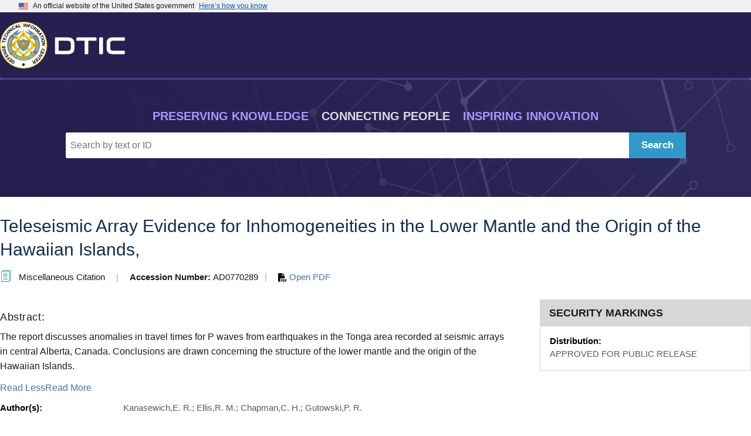

--- FILE ---
content_type: text/css
request_url: https://apps.dtic.mil/sti/citation/css/uswds.min.css
body_size: 31136
content:
@charset "UTF-8";

/*! uswds v2.5.0 */
.usa-list,
.usa-prose>ol,
.usa-prose>ul {
    margin-bottom: 1em;
    margin-top: 1em;
    line-height: 1.5;
    padding-left: 3ch
}

.usa-list li:last-child,
.usa-list:last-child,
.usa-prose>ol li:last-child,
.usa-prose>ol:last-child,
.usa-prose>ul li:last-child,
.usa-prose>ul:last-child {
    margin-bottom: 0
}

.usa-list li,
.usa-prose>ol li,
.usa-prose>ul li {
    margin-bottom: .25em;
    max-width: 68ex
}

.usa-prose>table,
.usa-prose>table caption,
.usa-table,
.usa-table caption {
    font-family: Source Sans Pro Web, Helvetica Neue, Helvetica, Roboto, Arial, sans-serif
}

.usa-prose>table,
.usa-table {
    font-size: 1.06rem;
    line-height: 1.5;
    border-collapse: collapse;
    border-spacing: 0;
    margin: 1.25rem 0
}

.usa-prose>table thead th,
.usa-table thead th {
    font-weight: 700
}

.usa-prose>table thead td,
.usa-prose>table thead th,
.usa-table thead td,
.usa-table thead th {
    background-color: #f0f0f0
}

.usa-prose>table th,
.usa-table th {
    text-align: left
}

.usa-prose>table td,
.usa-prose>table th,
.usa-table td,
.usa-table th {
    border-width: 1px;
    border-color: #565c65;
    border-style: solid;
    background-color: #fff;
    font-weight: 400;
    padding: .5rem 1rem
}

.usa-prose>table caption,
.usa-table caption {
    font-size: 1rem;
    font-weight: 700;
    margin-bottom: .75rem;
    text-align: left
}

.usa-prose>.usa-table--borderless thead th,
.usa-table--borderless thead th {
    background-color: transparent;
    border-top: 0
}

.usa-prose>.usa-table--borderless td,
.usa-prose>.usa-table--borderless th,
.usa-table--borderless td,
.usa-table--borderless th {
    border-left: 0;
    border-right: 0
}

.usa-table--borderless th:first-child {
    padding-left: 0
}

/*! normalize.css v8.0.1 | MIT License | github.com/necolas/normalize.css */
html {
    line-height: 1.15;
    -webkit-text-size-adjust: 100%;
    -webkit-box-sizing: border-box;
    box-sizing: border-box;
    -webkit-font-feature-settings: "kern" 1;
    font-feature-settings: "kern" 1;
    -webkit-font-kerning: normal;
    font-kerning: normal;
    font-family: Source Sans Pro Web, Helvetica Neue, Helvetica, Roboto, Arial, sans-serif;
    font-size: 100%
}

body {
    margin: 0
}

details,
main {
    display: block
}

h1 {
    font-size: 2em;
    margin: .67em 0
}

hr {
    -webkit-box-sizing: content-box;
    box-sizing: content-box;
    height: 0;
    overflow: visible
}

code,
kbd,
pre,
samp {
    font-family: monospace, monospace;
    font-size: 1em
}

a {
    background-color: transparent
}

abbr[title] {
    border-bottom: none;
    -webkit-text-decoration: underline dotted;
    text-decoration: underline dotted
}

b,
strong {
    font-weight: bolder
}

small {
    font-size: 80%
}

sub,
sup {
    font-size: 75%;
    line-height: 0;
    position: relative;
    vertical-align: baseline
}

sub {
    bottom: -.25em
}

sup {
    top: -.5em
}

img {
    border-style: none
}

button,
input,
optgroup,
select,
textarea {
    font-family: inherit;
    font-size: 100%;
    line-height: 1.15;
    margin: 0
}

button,
input {
    overflow: visible
}

button,
select {
    text-transform: none
}

[type=button],
[type=reset],
[type=submit],
button {
    -webkit-appearance: button
}

[type=button]::-moz-focus-inner,
[type=reset]::-moz-focus-inner,
[type=submit]::-moz-focus-inner,
button::-moz-focus-inner {
    border-style: none;
    padding: 0
}

[type=button]:-moz-focusring,
[type=reset]:-moz-focusring,
[type=submit]:-moz-focusring,
button:-moz-focusring {
    outline: 1px dotted ButtonText
}

fieldset {
    padding: .35em .75em .625em
}

legend {
    color: inherit;
    display: table;
    max-width: 100%;
    white-space: normal
}

progress {
    vertical-align: baseline
}

textarea {
    overflow: auto
}

[type=checkbox],
[type=radio],
legend {
    -webkit-box-sizing: border-box;
    box-sizing: border-box;
    padding: 0
}

[type=number]::-webkit-inner-spin-button,
[type=number]::-webkit-outer-spin-button {
    height: auto
}

[type=search] {
    -webkit-appearance: textfield;
    outline-offset: -2px
}

[type=search]::-webkit-search-decoration {
    -webkit-appearance: none
}

::-webkit-file-upload-button {
    -webkit-appearance: button;
    font: inherit
}

summary {
    display: list-item
}

[hidden],
template {
    display: none
}

@font-face {
    font-family: Roboto Mono Web;
    font-style: normal;
    font-weight: 300;
    font-display: fallback;
    src: url(~/assets/uswds/fonts/roboto-mono/roboto-mono-v5-latin-300.woff2) format("woff2"), url(~/assets/uswds/fonts/roboto-mono/roboto-mono-v5-latin-300.woff) format("woff"), url(~/assets/uswds/fonts/roboto-mono/roboto-mono-v5-latin-300.ttf) format("truetype")
}

@font-face {
    font-family: Roboto Mono Web;
    font-style: normal;
    font-weight: 400;
    font-display: fallback;
    src: url(~/assets/uswds/fonts/roboto-mono/roboto-mono-v5-latin-regular.woff2) format("woff2"), url(~/assets/uswds/fonts/roboto-mono/roboto-mono-v5-latin-regular.woff) format("woff"), url(~/assets/uswds/fonts/roboto-mono/roboto-mono-v5-latin-regular.ttf) format("truetype")
}

@font-face {
    font-family: Roboto Mono Web;
    font-style: normal;
    font-weight: 700;
    font-display: fallback;
    src: url(~/assets/uswds/fonts/roboto-mono/roboto-mono-v5-latin-700.woff2) format("woff2"), url(~/assets/uswds/fonts/roboto-mono/roboto-mono-v5-latin-700.woff) format("woff"), url(~/assets/uswds/fonts/roboto-mono/roboto-mono-v5-latin-700.ttf) format("truetype")
}

@font-face {
    font-family: Roboto Mono Web;
    font-style: italic;
    font-weight: 300;
    font-display: fallback;
    src: url(~/assets/uswds/fonts/roboto-mono/roboto-mono-v5-latin-300italic.woff2) format("woff2"), url(~/assets/uswds/fonts/roboto-mono/roboto-mono-v5-latin-300italic.woff) format("woff"), url(~/assets/uswds/fonts/roboto-mono/roboto-mono-v5-latin-300italic.ttf) format("truetype")
}

@font-face {
    font-family: Roboto Mono Web;
    font-style: italic;
    font-weight: 400;
    font-display: fallback;
    src: url(~/assets/uswds/fonts/roboto-mono/roboto-mono-v5-latin-italic.woff2) format("woff2"), url(~/assets/uswds/fonts/roboto-mono/roboto-mono-v5-latin-italic.woff) format("woff"), url(~/assets/uswds/fonts/roboto-mono/roboto-mono-v5-latin-italic.ttf) format("truetype")
}

@font-face {
    font-family: Roboto Mono Web;
    font-style: italic;
    font-weight: 700;
    font-display: fallback;
    src: url(~/assets/uswds/fonts/roboto-mono/roboto-mono-v5-latin-700italic.woff2) format("woff2"), url(~/assets/uswds/fonts/roboto-mono/roboto-mono-v5-latin-700italic.woff) format("woff"), url(~/assets/uswds/fonts/roboto-mono/roboto-mono-v5-latin-700italic.ttf) format("truetype")
}

@font-face {
    font-family: Source Sans Pro Web;
    font-style: normal;
    font-weight: 300;
    font-display: fallback;
    src: url(~/assets/uswds/fonts/source-sans-pro/sourcesanspro-light-webfont.woff2) format("woff2"), url(~/assets/uswds/fonts/source-sans-pro/sourcesanspro-light-webfont.woff) format("woff"), url(~/assets/uswds/fonts/source-sans-pro/sourcesanspro-light-webfont.ttf) format("truetype")
}

@font-face {
    font-family: Source Sans Pro Web;
    font-style: normal;
    font-weight: 400;
    font-display: fallback;
    src: url(~/assets/uswds/fonts/source-sans-pro/sourcesanspro-regular-webfont.woff2) format("woff2"), url(~/assets/uswds/fonts/source-sans-pro/sourcesanspro-regular-webfont.woff) format("woff"), url(~/assets/uswds/fonts/source-sans-pro/sourcesanspro-regular-webfont.ttf) format("truetype")
}

@font-face {
    font-family: Source Sans Pro Web;
    font-style: normal;
    font-weight: 700;
    font-display: fallback;
    src: url(~/assets/uswds/fonts/source-sans-pro/sourcesanspro-bold-webfont.woff2) format("woff2"), url(~/assets/uswds/fonts/source-sans-pro/sourcesanspro-bold-webfont.woff) format("woff"), url(~/assets/uswds/fonts/source-sans-pro/sourcesanspro-bold-webfont.ttf) format("truetype")
}

@font-face {
    font-family: Source Sans Pro Web;
    font-style: italic;
    font-weight: 300;
    font-display: fallback;
    src: url(~/assets/uswds/fonts/source-sans-pro/sourcesanspro-lightitalic-webfont.woff2) format("woff2"), url(~/assets/uswds/fonts/source-sans-pro/sourcesanspro-lightitalic-webfont.woff) format("woff"), url(~/assets/uswds/fonts/source-sans-pro/sourcesanspro-lightitalic-webfont.ttf) format("truetype")
}

@font-face {
    font-family: Source Sans Pro Web;
    font-style: italic;
    font-weight: 400;
    font-display: fallback;
    src: url(~/assets/uswds/fonts/source-sans-pro/sourcesanspro-italic-webfont.woff2) format("woff2"), url(~/assets/uswds/fonts/source-sans-pro/sourcesanspro-italic-webfont.woff) format("woff"), url(~/assets/uswds/fonts/source-sans-pro/sourcesanspro-italic-webfont.ttf) format("truetype")
}

@font-face {
    font-family: Source Sans Pro Web;
    font-style: italic;
    font-weight: 700;
    font-display: fallback;
    src: url(~/assets/uswds/fonts/source-sans-pro/sourcesanspro-bolditalic-webfont.woff2) format("woff2"), url(~/assets/uswds/fonts/source-sans-pro/sourcesanspro-bolditalic-webfont.woff) format("woff"), url(~/assets/uswds/fonts/source-sans-pro/sourcesanspro-bolditalic-webfont.ttf) format("truetype")
}

@font-face {
    font-family: Merriweather Web;
    font-style: normal;
    font-weight: 300;
    font-display: fallback;
    src: url(~/assets/uswds/fonts/merriweather/Latin-Merriweather-Light.woff2) format("woff2"), url(~/assets/uswds/fonts/merriweather/Latin-Merriweather-Light.woff) format("woff"), url(~/assets/uswds/fonts/merriweather/Latin-Merriweather-Light.ttf) format("truetype")
}

@font-face {
    font-family: Merriweather Web;
    font-style: normal;
    font-weight: 400;
    font-display: fallback;
    src: url(~/assets/uswds/fonts/merriweather/Latin-Merriweather-Regular.woff2) format("woff2"), url(~/assets/uswds/fonts/merriweather/Latin-Merriweather-Regular.woff) format("woff"), url(~/assets/uswds/fonts/merriweather/Latin-Merriweather-Regular.ttf) format("truetype")
}

@font-face {
    font-family: Merriweather Web;
    font-style: normal;
    font-weight: 700;
    font-display: fallback;
    src: url(~/assets/uswds/fonts/merriweather/Latin-Merriweather-Bold.woff2) format("woff2"), url(~/assets/uswds/fonts/merriweather/Latin-Merriweather-Bold.woff) format("woff"), url(~/assets/uswds/fonts/merriweather/Latin-Merriweather-Bold.ttf) format("truetype")
}

@font-face {
    font-family: Merriweather Web;
    font-style: italic;
    font-weight: 300;
    font-display: fallback;
    src: url(~/assets/uswds/fonts/merriweather/Latin-Merriweather-LightItalic.woff2) format("woff2"), url(~/assets/uswds/fonts/merriweather/Latin-Merriweather-LightItalic.woff) format("woff"), url(~/assets/uswds/fonts/merriweather/Latin-Merriweather-LightItalic.ttf) format("truetype")
}

@font-face {
    font-family: Merriweather Web;
    font-style: italic;
    font-weight: 400;
    font-display: fallback;
    src: url(~/assets/uswds/fonts/merriweather/Latin-Merriweather-Italic.woff2) format("woff2"), url(~/assets/uswds/fonts/merriweather/Latin-Merriweather-Italic.woff) format("woff"), url(~/assets/uswds/fonts/merriweather/Latin-Merriweather-Italic.ttf) format("truetype")
}

@font-face {
    font-family: Merriweather Web;
    font-style: italic;
    font-weight: 700;
    font-display: fallback;
    src: url(~/assets/uswds/fonts/merriweather/Latin-Merriweather-BoldItalic.woff2) format("woff2"), url(~/assets/uswds/fonts/merriweather/Latin-Merriweather-BoldItalic.woff) format("woff"), url(~/assets/uswds/fonts/merriweather/Latin-Merriweather-BoldItalic.ttf) format("truetype")
}

button:not([disabled]):focus,
input:not([disabled]):focus,
select:not([disabled]):focus,
textarea:not([disabled]):focus {
    outline: .25rem solid #2491ff;
    outline-offset: 0
}

[contentEditable=true]:focus,
[href]:focus,
[tabindex]:focus,
iframe:focus {
    outline: .25rem solid #2491ff;
    outline-offset: 0
}

.usa-focus {
    outline: .25rem solid #2491ff;
    outline-offset: 0
}

*,
::after,
::before {
    -webkit-box-sizing: inherit;
    box-sizing: inherit
}

address,
cite,
dfn,
var {
    font-style: normal
}

/*! uswds v2.5.0 */
@-webkit-keyframes slidein-left {
    0% {
        -webkit-transform: translateX(15rem);
        transform: translateX(15rem)
    }

    to {
        -webkit-transform: translateX(0);
        transform: translateX(0)
    }
}

@keyframes slidein-left {
    0% {
        -webkit-transform: translateX(15rem);
        transform: translateX(15rem)
    }

    to {
        -webkit-transform: translateX(0);
        transform: translateX(0)
    }
}

body {
    background-color: #fff;
    color: #1b1b1b;
    overflow-x: hidden
}

.usa-sr-only {
    position: absolute;
    left: -999em
}

.usa-button {
    font-family: Source Sans Pro Web, Helvetica Neue, Helvetica, Roboto, Arial, sans-serif;
    font-size: 1.06rem;
    line-height: .9;
    -moz-osx-font-smoothing: grayscale;
    -webkit-font-smoothing: antialiased;
    -webkit-appearance: none;
    -moz-appearance: none;
    appearance: none;
    background-color: #005ea2;
    border: 0;
    border-radius: .25rem;
    color: #fff;
    cursor: pointer;
    display: inline-block;
    font-weight: 700;
    margin-right: .5rem;
    padding: .75rem 1.25rem;
    text-align: center;
    text-decoration: none;
    width: 100%
}

.usa-button:visited {
    color: #fff
}

.usa-button.usa-button--hover,
.usa-button:hover {
    background-color: #1a4480;
    border-bottom: 0;
    color: #fff;
    text-decoration: none
}

.usa-button.usa-button--active,
.usa-button:active {
    background-color: #162e51;
    color: #fff
}

.usa-button:not([disabled]).usa-focus,
.usa-button:not([disabled]):focus {
    outline-offset: .25rem
}

.usa-button:disabled {
    -moz-osx-font-smoothing: grayscale;
    -webkit-font-smoothing: antialiased;
    background-color: #c9c9c9;
    color: #fff;
    pointer-events: none
}

.usa-button:disabled.usa-button--active,
.usa-button:disabled.usa-button--hover,
.usa-button:disabled.usa-focus,
.usa-button:disabled:active,
.usa-button:disabled:focus,
.usa-button:disabled:hover {
    background-color: #c9c9c9;
    border: 0;
    -webkit-box-shadow: none;
    box-shadow: none
}

.usa-button--accent-cool,
.usa-button--outline {
    -moz-osx-font-smoothing: auto;
    -webkit-font-smoothing: subpixel-antialiased;
    background-color: #00bde3;
    color: #1b1b1b
}

.usa-button--accent-cool:visited {
    color: #1b1b1b
}

.usa-button--accent-cool.usa-button--active,
.usa-button--accent-cool.usa-button--hover,
.usa-button--accent-cool:active,
.usa-button--accent-cool:hover {
    -moz-osx-font-smoothing: grayscale;
    -webkit-font-smoothing: antialiased;
    background-color: #28a0cb;
    color: #fff
}

.usa-button--accent-cool.usa-button--active,
.usa-button--accent-cool:active {
    background-color: #07648d
}

.usa-button--outline {
    background-color: transparent;
    -webkit-box-shadow: inset 0 0 0 2px #005ea2;
    box-shadow: inset 0 0 0 2px #005ea2;
    color: #005ea2
}

.usa-button--outline:visited {
    color: #005ea2
}

.usa-button--outline.usa-button--hover,
.usa-button--outline:hover {
    background-color: transparent;
    -webkit-box-shadow: inset 0 0 0 2px #1a4480;
    box-shadow: inset 0 0 0 2px #1a4480;
    color: #1a4480
}

.usa-button--outline.usa-button--active,
.usa-button--outline:active {
    background-color: transparent;
    -webkit-box-shadow: inset 0 0 0 2px #162e51;
    box-shadow: inset 0 0 0 2px #162e51;
    color: #162e51
}

.usa-button--outline.usa-button--inverse {
    -webkit-box-shadow: inset 0 0 0 2px #dcdee0;
    box-shadow: inset 0 0 0 2px #dcdee0;
    color: #dcdee0
}

.usa-button--outline.usa-button--inverse:visited,
.usa-dark-background a {
    color: #dcdee0
}

.usa-button--outline.usa-button--inverse.usa-button--hover,
.usa-button--outline.usa-button--inverse:hover {
    -webkit-box-shadow: inset 0 0 0 2px #f0f0f0;
    box-shadow: inset 0 0 0 2px #f0f0f0;
    color: #f0f0f0
}

.usa-button--outline.usa-button--inverse.usa-button--active,
.usa-button--outline.usa-button--inverse:active {
    background-color: transparent;
    -webkit-box-shadow: inset 0 0 0 2px #fff;
    box-shadow: inset 0 0 0 2px #fff;
    color: #fff
}

.usa-button--outline.usa-button--inverse.usa-button--unstyled {
    -moz-osx-font-smoothing: auto;
    -webkit-font-smoothing: subpixel-antialiased;
    text-decoration: underline;
    background-color: transparent;
    border: 0;
    border-radius: 0;
    -webkit-box-shadow: none;
    box-shadow: none;
    font-weight: 400;
    margin: 0;
    padding: 0;
    text-align: left;
    color: #dcdee0
}

.usa-button--outline.usa-button--inverse.usa-button--unstyled:focus {
    outline: .25rem solid #2491ff;
    outline-offset: 0
}

.usa-button--outline.usa-button--inverse.usa-button--unstyled:visited {
    color: #562b97
}

.usa-button--outline.usa-button--inverse.usa-button--unstyled:active,
.usa-button--outline.usa-button--inverse.usa-button--unstyled:hover {
    -moz-osx-font-smoothing: auto;
    -webkit-font-smoothing: subpixel-antialiased;
    background-color: transparent;
    -webkit-box-shadow: none;
    box-shadow: none;
    text-decoration: underline
}

.usa-button--outline.usa-button--inverse.usa-button--unstyled.usa-button--hover,
.usa-button--outline.usa-button--inverse.usa-button--unstyled:hover {
    color: #f0f0f0
}

.usa-button--outline.usa-button--inverse.usa-button--unstyled.usa-button--active,
.usa-button--outline.usa-button--inverse.usa-button--unstyled:active {
    color: #fff
}

.usa-button--base {
    background-color: #71767a
}

.usa-button--base.usa-button--hover,
.usa-button--base:hover {
    background-color: #565c65
}

.usa-button--base.usa-button--active,
.usa-button--base:active {
    background-color: #3d4551
}

.usa-button--secondary {
    background-color: #d83933
}

.usa-button--secondary.usa-button--hover,
.usa-button--secondary:hover {
    background-color: #b50909
}

.usa-button--secondary.usa-button--active,
.usa-button--secondary:active {
    background-color: #8b0a03
}

.usa-button--big {
    border-radius: .25rem;
    font-size: 1.46rem;
    padding: 1rem 1.5rem
}

.usa-button--disabled {
    -moz-osx-font-smoothing: grayscale;
    -webkit-font-smoothing: antialiased;
    background-color: #c9c9c9;
    color: #fff;
    pointer-events: none
}

.usa-button--disabled.usa-button--active,
.usa-button--disabled.usa-button--hover,
.usa-button--disabled.usa-focus,
.usa-button--disabled:active,
.usa-button--disabled:focus,
.usa-button--disabled:hover {
    background-color: #c9c9c9;
    border: 0;
    -webkit-box-shadow: none;
    box-shadow: none
}

.usa-button--outline-disabled,
.usa-button--outline-inverse-disabled,
.usa-button--outline-inverse:disabled,
.usa-button--outline:disabled {
    background-color: transparent;
    pointer-events: none
}

.usa-button--outline-disabled.usa-button--active,
.usa-button--outline-disabled.usa-button--hover,
.usa-button--outline-disabled.usa-focus,
.usa-button--outline-disabled:active,
.usa-button--outline-disabled:focus,
.usa-button--outline-disabled:hover,
.usa-button--outline-inverse-disabled.usa-button--active,
.usa-button--outline-inverse-disabled.usa-button--hover,
.usa-button--outline-inverse-disabled.usa-focus,
.usa-button--outline-inverse-disabled:active,
.usa-button--outline-inverse-disabled:focus,
.usa-button--outline-inverse-disabled:hover,
.usa-button--outline-inverse:disabled.usa-button--active,
.usa-button--outline-inverse:disabled.usa-button--hover,
.usa-button--outline-inverse:disabled.usa-focus,
.usa-button--outline-inverse:disabled:active,
.usa-button--outline-inverse:disabled:focus,
.usa-button--outline-inverse:disabled:hover,
.usa-button--outline:disabled.usa-button--active,
.usa-button--outline:disabled.usa-button--hover,
.usa-button--outline:disabled.usa-focus,
.usa-button--outline:disabled:active,
.usa-button--outline:disabled:focus,
.usa-button--outline:disabled:hover {
    background-color: transparent;
    border: 0
}

.usa-button--outline-disabled,
.usa-button--outline:disabled {
    -webkit-box-shadow: inset 0 0 0 2px #c9c9c9;
    box-shadow: inset 0 0 0 2px #c9c9c9;
    color: #c9c9c9
}

.usa-button--outline-disabled.usa-button--inverse,
.usa-button--outline:disabled.usa-button--inverse {
    background-color: transparent;
    -webkit-box-shadow: inset 0 0 0 2px #71767a;
    box-shadow: inset 0 0 0 2px #71767a;
    color: #71767a
}

.usa-button--unstyled {
    -moz-osx-font-smoothing: auto;
    -webkit-font-smoothing: subpixel-antialiased;
    color: #005ea2;
    text-decoration: underline;
    background-color: transparent;
    border: 0;
    border-radius: 0;
    -webkit-box-shadow: none;
    box-shadow: none;
    font-weight: 400;
    margin: 0;
    padding: 0;
    text-align: left
}

.usa-button--unstyled:hover {
    color: #1a4480
}

.usa-button--unstyled:active {
    color: #162e51
}

.usa-button--unstyled:focus {
    outline: .25rem solid #2491ff;
    outline-offset: 0
}

.usa-button--unstyled:visited {
    color: #562b97
}

.usa-button--unstyled:active,
.usa-button--unstyled:hover {
    -moz-osx-font-smoothing: auto;
    -webkit-font-smoothing: subpixel-antialiased;
    background-color: transparent;
    -webkit-box-shadow: none;
    box-shadow: none;
    text-decoration: underline
}

.usa-embed-container embed,
.usa-embed-container iframe,
.usa-embed-container object {
    position: absolute;
    top: 0;
    left: 0;
    width: 100%;
    height: 100%
}

.usa-embed-container {
    padding-bottom: 56.25%;
    position: relative;
    height: 0;
    overflow: hidden;
    max-width: 100%
}

img {
    max-width: 100%
}

.usa-media-link {
    display: inline-block;
    line-height: 0
}

.usa-fieldset,
.usa-hint,
.usa-input,
.usa-range,
.usa-select,
.usa-textarea {
    font-family: Source Sans Pro Web, Helvetica Neue, Helvetica, Roboto, Arial, sans-serif;
    font-size: 1.06rem;
    line-height: 1.3
}

.usa-input {
    border-width: 1px;
    border-color: #565c65;
    border-style: solid;
    -webkit-appearance: none;
    -moz-appearance: none;
    appearance: none;
    height: 2.5rem;
    width: 100%
}

.usa-input,
.usa-range,
.usa-select,
.usa-textarea {
    border-radius: 0;
    color: #1b1b1b;
    display: block;
    margin-top: .5rem;
    max-width: 30rem;
    padding: .5rem
}

.usa-textarea {
    border-width: 1px;
    border-color: #565c65;
    border-style: solid;
    -webkit-appearance: none;
    -moz-appearance: none;
    appearance: none;
    width: 100%
}

.usa-range,
.usa-select {
    height: 2.5rem
}

.usa-select {
    border-width: 1px;
    border-color: #565c65;
    border-style: solid;
    width: 100%
}

.usa-input--success.usa-input,
.usa-input--success.usa-range,
.usa-input--success.usa-select,
.usa-input--success.usa-textarea {
    border-width: .25rem;
    border-color: #00a91c;
    border-style: solid
}

.usa-fieldset {
    border: 0;
    margin: 0;
    padding: 0
}

.usa-form-group--error {
    border-left-width: .25rem;
    border-left-color: #b50909;
    border-left-style: solid;
    margin-top: 2rem;
    padding-left: 1rem;
    position: relative
}

.usa-label--error {
    display: block;
    font-weight: 700;
    margin-top: 0
}

.usa-error-message {
    padding-bottom: .25rem;
    padding-top: .25rem;
    color: #b50909;
    display: block;
    font-weight: 700
}

.usa-hint {
    color: #71767a
}

.usa-label--required {
    color: #b50909
}

.usa-label {
    display: block;
    line-height: 1.1;
    margin-top: 1.5rem;
    max-width: 30rem
}

.usa-legend {
    font-size: 2.13rem;
    font-weight: 700
}

.usa-input-list,
.usa-prose .usa-input-list {
    margin-bottom: 0;
    margin-top: 0;
    list-style-type: none;
    padding-left: 0
}

.usa-input-list li,
.usa-prose .usa-input-list li {
    line-height: 1.3
}

.usa-checkbox__input,
.usa-radio__input {
    position: absolute;
    left: -999em
}

.lt-ie9 .usa-checkbox__input,
.lt-ie9 .usa-radio__input {
    border: 0;
    float: left;
    margin: .25rem .25rem 0 0;
    position: static;
    width: auto
}

.usa-checkbox__label,
.usa-radio__label {
    cursor: pointer;
    display: inherit;
    font-weight: 400;
    margin-bottom: .75rem;
    padding-left: 2rem;
    position: relative;
    text-indent: -2rem
}

.usa-checkbox__label::before,
.usa-radio__label::before {
    background: #fff;
    content: " ";
    display: inline-block;
    left: 2px;
    position: relative;
    vertical-align: middle\0
}

.usa-checkbox__label::before {
    height: 1.25rem;
    width: 1.25rem;
    border-radius: 2px
}

.usa-radio__label::before {
    height: 1.25rem;
    border-radius: 99rem;
    width: 1.25rem
}

.usa-checkbox__label::before,
.usa-radio__label::before {
    -webkit-box-shadow: 0 0 0 2px #71767a;
    box-shadow: 0 0 0 2px #71767a;
    line-height: 1.25rem;
    margin-right: .75rem
}

.usa-checkbox__input:checked+.usa-checkbox__label::before {
    background-color: #005ea2;
    -webkit-box-shadow: 0 0 0 2px #005ea2;
    box-shadow: 0 0 0 2px #005ea2
}

.usa-radio__input:checked+.usa-radio__label::before {
    background-color: #005ea2;
    -webkit-box-shadow: 0 0 0 2px #005ea2, inset 0 0 0 2px #fff;
    box-shadow: 0 0 0 2px #005ea2, inset 0 0 0 2px #fff
}

.usa-checkbox__input:checked+.usa-checkbox__label::before,
.usa-checkbox__input:checked:disabled+.usa-checkbox__label::before {
    background-image: url(~/assets/uswds/img/correct8.svg), -webkit-gradient(linear, left top, left bottom, from(transparent), to(transparent));
    background-image: url(~/assets/uswds/img/correct8.svg), linear-gradient(transparent, transparent);
    background-repeat: no-repeat;
    background-position: center center;
    background-size: .75rem auto
}

.usa-radio__input:focus+.usa-radio__label::before {
    outline: .25rem solid #2491ff;
    outline-offset: .25rem
}

.usa-checkbox__input:disabled+.usa-checkbox__label {
    color: #c9c9c9
}

.usa-checkbox__input:focus+.usa-checkbox__label::before {
    outline: .25rem solid #2491ff;
    outline-offset: 0
}

.usa-checkbox__input:disabled+.usa-checkbox__label::before,
.usa-radio__input:disabled+.usa-radio__label::before {
    background: #e6e6e6;
    -webkit-box-shadow: 0 0 0 2px #c9c9c9;
    box-shadow: 0 0 0 2px #c9c9c9;
    cursor: not-allowed
}

.usa-memorable-date {
    display: -webkit-box;
    display: -ms-flexbox;
    display: flex
}

.usa-memorable-date [type=number] {
    -moz-appearance: textfield
}

.usa-memorable-date [type=number]::-webkit-inner-spin-button {
    -webkit-appearance: none;
    appearance: none
}

.usa-memorable-date [type=number]::-webkit-contacts-auto-fill-button {
    visibility: hidden;
    display: none !important;
    pointer-events: none;
    height: 0;
    width: 0;
    margin: 0
}

.usa-form-group--day,
.usa-form-group--month,
.usa-form-group--year {
    -webkit-box-flex: 0;
    -ms-flex: 0 0 auto;
    flex: 0 0 auto;
    margin-right: 1rem;
    width: 3rem
}

.usa-form-group--year {
    width: 4.5rem
}

.usa-select {
    background-image: url(~/assets/uswds/img/arrow-both.svg), -webkit-gradient(linear, left top, left bottom, from(transparent), to(transparent));
    background-image: url(~/assets/uswds/img/arrow-both.svg), linear-gradient(transparent, transparent);
    background-repeat: no-repeat;
    -webkit-appearance: none;
    -moz-appearance: none;
    appearance: none;
    background-color: #fff;
    background-position: right .75rem center;
    background-size: .5rem;
    padding-right: 2rem
}

.usa-select::-ms-expand {
    display: none
}

.usa-select:-webkit-autofill {
    -webkit-appearance: menulist;
    appearance: menulist
}

.usa-select:-moz-focusring {
    color: transparent;
    text-shadow: 0 0 0 #000
}

[type=file] {
    border: 0;
    padding-left: 0
}

.usa-range {
    -webkit-appearance: none;
    -moz-appearance: none;
    appearance: none;
    border: 0;
    padding-left: 1px;
    width: 100%
}

.usa-range:focus {
    outline: 0
}

.usa-range:focus::-webkit-slider-thumb {
    background-color: #fff;
    -webkit-box-shadow: 0 0 0 2px #2491ff;
    box-shadow: 0 0 0 2px #2491ff
}

.usa-range:focus::-moz-range-thumb {
    background-color: #fff;
    box-shadow: 0 0 0 2px #2491ff
}

.usa-range:focus::-ms-thumb {
    background-color: #fff;
    box-shadow: 0 0 0 2px #2491ff
}

.usa-range::-webkit-slider-runnable-track {
    background-color: #f0f0f0;
    border-radius: 99rem;
    border: 1px solid #71767a;
    cursor: pointer;
    height: 1rem;
    width: 100%
}

.usa-range::-moz-range-track {
    background-color: #f0f0f0;
    border-radius: 99rem;
    border: 1px solid #71767a;
    cursor: pointer;
    height: 1rem;
    width: 100%
}

.usa-range::-ms-track {
    background-color: #f0f0f0;
    border-radius: 99rem;
    border: 1px solid #71767a;
    cursor: pointer;
    height: 1rem;
    width: 100%
}

.usa-range::-webkit-slider-thumb {
    height: 1.25rem;
    border-radius: 99rem;
    width: 1.25rem;
    background: #f0f0f0;
    border: 0;
    -webkit-box-shadow: 0 0 0 2px #71767a;
    box-shadow: 0 0 0 2px #71767a;
    cursor: pointer;
    -webkit-appearance: none;
    appearance: none;
    margin-top: -.19rem
}

.usa-range::-moz-range-thumb {
    height: 1.25rem;
    border-radius: 99rem;
    width: 1.25rem;
    background: #f0f0f0;
    border: 0;
    box-shadow: 0 0 0 2px #71767a;
    cursor: pointer
}

.usa-range::-ms-thumb {
    height: 1.25rem;
    border-radius: 99rem;
    width: 1.25rem;
    background: #f0f0f0;
    border: 0;
    box-shadow: 0 0 0 2px #71767a;
    cursor: pointer
}

.usa-range::-ms-fill-lower {
    background-color: #f0f0f0;
    border-radius: 99rem;
    border: 1px solid #71767a
}

.usa-range::-ms-fill-upper {
    background-color: #f0f0f0;
    border-radius: 99rem;
    border: 1px solid #71767a
}

.usa-textarea {
    height: 10rem
}

.usa-input--error {
    border-width: .25rem;
    border-color: #b50909;
    border-style: solid
}

.grid-container,
.grid-container-card,
.grid-container-card-lg,
.grid-container-mobile {
    margin-left: auto;
    margin-right: auto;
    max-width: 64rem;
    padding-left: 1rem;
    padding-right: 1rem
}

.grid-container-card,
.grid-container-card-lg,
.grid-container-mobile {
    max-width: 10rem
}

.grid-container-card-lg,
.grid-container-mobile {
    max-width: 15rem
}

.grid-container-mobile {
    max-width: 20rem
}

.grid-container-mobile-lg,
.grid-container-tablet,
.grid-container-tablet-lg {
    margin-left: auto;
    margin-right: auto;
    max-width: 30rem;
    padding-left: 1rem;
    padding-right: 1rem
}

.grid-container-tablet,
.grid-container-tablet-lg {
    max-width: 40rem
}

.grid-container-tablet-lg {
    max-width: 55rem
}

.grid-container-desktop,
.grid-container-desktop-lg,
.grid-container-widescreen {
    margin-left: auto;
    margin-right: auto;
    max-width: 64rem;
    padding-left: 1rem;
    padding-right: 1rem
}

.grid-container-desktop-lg,
.grid-container-widescreen {
    max-width: 75rem
}

.grid-container-widescreen {
    max-width: 87.5rem
}

.grid-row {
    display: -webkit-box;
    display: -ms-flexbox;
    display: flex;
    -ms-flex-wrap: wrap;
    flex-wrap: wrap
}

.grid-row.grid-gap {
    margin-left: -.5rem;
    margin-right: -.5rem
}

.grid-row.grid-gap>* {
    padding-left: .5rem;
    padding-right: .5rem
}

.grid-row.grid-gap-0 {
    margin-left: 0;
    margin-right: 0
}

.grid-row.grid-gap-0>* {
    padding-left: 0;
    padding-right: 0
}

.grid-row.grid-gap-2px {
    margin-left: -1px;
    margin-right: -1px
}

.grid-row.grid-gap-2px>* {
    padding-left: 1px;
    padding-right: 1px
}

.grid-row.grid-gap-05 {
    margin-left: -2px;
    margin-right: -2px
}

.grid-row.grid-gap-05>* {
    padding-left: 2px;
    padding-right: 2px
}

.grid-row.grid-gap-1 {
    margin-left: -.25rem;
    margin-right: -.25rem
}

.grid-row.grid-gap-1>* {
    padding-left: .25rem;
    padding-right: .25rem
}

.grid-row.grid-gap-2 {
    margin-left: -.5rem;
    margin-right: -.5rem
}

.grid-row.grid-gap-2>* {
    padding-left: .5rem;
    padding-right: .5rem
}

.grid-row.grid-gap-3 {
    margin-left: -.75rem;
    margin-right: -.75rem
}

.grid-row.grid-gap-3>* {
    padding-left: .75rem;
    padding-right: .75rem
}

.grid-row.grid-gap-4 {
    margin-left: -1rem;
    margin-right: -1rem
}

.grid-row.grid-gap-4>* {
    padding-left: 1rem;
    padding-right: 1rem
}

.grid-row.grid-gap-5 {
    margin-left: -1.25rem;
    margin-right: -1.25rem
}

.grid-row.grid-gap-5>* {
    padding-left: 1.25rem;
    padding-right: 1.25rem
}

.grid-row.grid-gap-6 {
    margin-left: -1.5rem;
    margin-right: -1.5rem
}

.grid-row.grid-gap-6>* {
    padding-left: 1.5rem;
    padding-right: 1.5rem
}

.grid-row.grid-gap-sm {
    margin-left: -1px;
    margin-right: -1px
}

.grid-row.grid-gap-sm>* {
    padding-left: 1px;
    padding-right: 1px
}

.grid-row.grid-gap-md {
    margin-left: -.5rem;
    margin-right: -.5rem
}

.grid-row.grid-gap-md>* {
    padding-left: .5rem;
    padding-right: .5rem
}

.grid-row.grid-gap-lg {
    margin-left: -.75rem;
    margin-right: -.75rem
}

.grid-row.grid-gap-lg>* {
    padding-left: .75rem;
    padding-right: .75rem
}

[class*=grid-col] {
    position: relative;
    width: 100%;
    -webkit-box-sizing: border-box;
    box-sizing: border-box
}

.grid-col {
    -webkit-box-flex: 1;
    -ms-flex: 1 0 0px;
    flex: 1 0 0;
    width: auto;
    max-width: 100%
}

.grid-col-auto,
.grid-col-fill {
    -webkit-box-flex: 0;
    -ms-flex: 0 0 auto;
    flex: 0 0 auto;
    width: auto;
    max-width: 100%
}

.grid-col-fill {
    -webkit-box-flex: 1;
    -ms-flex: 1 0 0px;
    flex: 1 0 0
}

.grid-col-1,
.grid-col-2,
.grid-col-3 {
    -webkit-box-flex: 0;
    -ms-flex: 0 0 auto;
    flex: 0 0 auto;
    width: 8.3333333333%
}

.grid-col-2,
.grid-col-3 {
    width: 16.6666666667%
}

.grid-col-3 {
    width: 25%
}

.grid-col-4,
.grid-col-5,
.grid-col-6,
.grid-col-7,
.grid-col-8 {
    -webkit-box-flex: 0;
    -ms-flex: 0 0 auto;
    flex: 0 0 auto;
    width: 33.3333333333%
}

.grid-col-5,
.grid-col-6,
.grid-col-7,
.grid-col-8 {
    width: 41.6666666667%
}

.grid-col-6,
.grid-col-7,
.grid-col-8 {
    width: 50%
}

.grid-col-7,
.grid-col-8 {
    width: 58.3333333333%
}

.grid-col-8 {
    width: 66.6666666667%
}

.grid-col-10,
.grid-col-11,
.grid-col-12,
.grid-col-9 {
    -webkit-box-flex: 0;
    -ms-flex: 0 0 auto;
    flex: 0 0 auto;
    width: 75%
}

.grid-col-10,
.grid-col-11,
.grid-col-12 {
    width: 83.3333333333%
}

.grid-col-11,
.grid-col-12 {
    width: 91.6666666667%
}

.grid-col-12 {
    width: 100%
}

.grid-offset-1 {
    margin-left: 8.3333333333%
}

.grid-offset-2 {
    margin-left: 16.6666666667%
}

.grid-offset-3 {
    margin-left: 25%
}

.grid-offset-4 {
    margin-left: 33.3333333333%
}

.grid-offset-5 {
    margin-left: 41.6666666667%
}

.grid-offset-6 {
    margin-left: 50%
}

.grid-offset-7 {
    margin-left: 58.3333333333%
}

.grid-offset-8 {
    margin-left: 66.6666666667%
}

.grid-offset-9 {
    margin-left: 75%
}

.grid-offset-10 {
    margin-left: 83.3333333333%
}

.grid-offset-11 {
    margin-left: 91.6666666667%
}

.grid-offset-12 {
    margin-left: 100%
}

.grid-offset-none {
    margin-left: 0
}

.usa-tag {
    font-family: Source Sans Pro Web, Helvetica Neue, Helvetica, Roboto, Arial, sans-serif;
    font-size: .93rem;
    color: #fff;
    text-transform: uppercase;
    background-color: #565c65;
    border-radius: 2px;
    margin-right: .25rem;
    padding: 1px .5rem
}

.usa-tag:only-of-type {
    margin-right: 0
}

.usa-tag--big {
    padding-left: .5rem;
    padding-right: .5rem;
    font-family: Source Sans Pro Web, Helvetica Neue, Helvetica, Roboto, Arial, sans-serif;
    font-size: 1.06rem
}

.usa-paragraph {
    line-height: 1.5;
    margin-bottom: 0;
    margin-top: 0;
    max-width: 68ex
}

*+.usa-paragraph,
.usa-paragraph+* {
    margin-top: 1em
}

.usa-content ol:not(.usa-accordion):not(.usa-accordion--bordered),
.usa-content p,
.usa-content ul:not(.usa-accordion):not(.usa-accordion--bordered) {
    max-width: 68ex
}

.usa-display {
    margin-top: 0;
    clear: both;
    font-family: Merriweather Web, Georgia, Cambria, Times New Roman, Times, serif;
    font-size: 1.34rem;
    line-height: 1.2;
    font-weight: 700;
    margin-bottom: 0
}

*+.usa-display {
    margin-top: 1.5em
}

.usa-display+* {
    margin-top: 1em
}

.usa-intro {
    font-family: Merriweather Web, Georgia, Cambria, Times New Roman, Times, serif;
    font-size: 1.34rem;
    line-height: 1.8;
    font-weight: 400;
    max-width: 88ex
}

.usa-dark-background {
    -moz-osx-font-smoothing: grayscale;
    -webkit-font-smoothing: antialiased;
    background-color: #3d4551
}

.usa-dark-background a:hover,
.usa-dark-background p,
.usa-dark-background span {
    color: #fff
}

.usa-prose>p {
    line-height: 1.5;
    margin-bottom: 0;
    margin-top: 0;
    max-width: 68ex
}

.usa-prose>*+p,
.usa-prose>h1+*,
.usa-prose>h2+*,
.usa-prose>h3+*,
.usa-prose>h4+*,
.usa-prose>h5+*,
.usa-prose>h6+*,
.usa-prose>p+* {
    margin-top: 1em
}

.usa-prose>h1,
.usa-prose>h2,
.usa-prose>h3,
.usa-prose>h4,
.usa-prose>h5,
.usa-prose>h6 {
    margin-bottom: 0;
    margin-top: 0;
    clear: both
}

.usa-prose>*+h1,
.usa-prose>*+h2,
.usa-prose>*+h3,
.usa-prose>*+h4,
.usa-prose>*+h5,
.usa-prose>*+h6 {
    margin-top: 1.5em
}

.usa-alert__text a,
.usa-footer__return-to-top a,
.usa-link,
.usa-prose>a {
    color: #005ea2;
    text-decoration: underline
}

.usa-link:hover,
.usa-prose>a:hover {
    color: #1a4480
}

.usa-link:active,
.usa-prose>a:active {
    color: #162e51
}

.usa-link:focus,
.usa-prose>a:focus {
    outline: .25rem solid #2491ff;
    outline-offset: 0
}

.usa-link:visited,
.usa-prose>a:visited {
    color: #562b97
}

.usa-link--external::after {
    background-image: url(~/assets/uswds/img/external-link.svg);
    background-position: 0 0;
    background-repeat: no-repeat;
    background-size: 100%;
    content: "";
    display: inline-block;
    height: .65em;
    margin-bottom: -1px;
    margin-left: .25rem;
    width: .65em
}

.usa-link--external:hover::after {
    background-image: url(~/assets/uswds/img/external-link-hover.svg), -webkit-gradient(linear, left top, left bottom, from(transparent), to(transparent));
    background-image: url(~/assets/uswds/img/external-link-hover.svg), linear-gradient(transparent, transparent);
    background-repeat: no-repeat
}

.usa-link--external.usa-link--alt::after {
    background-image: url(~/assets/uswds/img/external-link-alt.svg);
    background-position: 0 0;
    background-repeat: no-repeat;
    background-size: 100%;
    content: "";
    display: inline-block;
    height: .65em;
    margin-bottom: -1px;
    margin-left: .25rem;
    width: .65em
}

.usa-link--external.usa-link--alt:hover::after {
    background-image: url(~/assets/uswds/img/external-link-alt-hover.svg), -webkit-gradient(linear, left top, left bottom, from(transparent), to(transparent));
    background-image: url(~/assets/uswds/img/external-link-alt-hover.svg), linear-gradient(transparent, transparent);
    background-repeat: no-repeat
}

.usa-list--unstyled,
.usa-prose .usa-list--unstyled {
    margin-bottom: 0;
    margin-top: 0;
    list-style-type: none;
    padding-left: 0
}

.usa-accordion>li,
.usa-list--unstyled>li,
.usa-nav__submenu-list>li,
.usa-prose .usa-list--unstyled>li,
.usa-sidenav>li,
.usa-sidenav__sublist>li {
    margin-bottom: 0;
    max-width: unset
}

.usa-prose {
    font-size: 1.06rem;
    line-height: 1.5
}

.usa-prose>h1,
.usa-prose>h2,
.usa-prose>h3,
.usa-prose>h4,
.usa-prose>h5 {
    font-family: Merriweather Web, Georgia, Cambria, Times New Roman, Times, serif;
    font-size: 2.44rem;
    line-height: 1.2;
    font-weight: 700
}

.usa-prose>h2,
.usa-prose>h3,
.usa-prose>h4,
.usa-prose>h5 {
    font-size: 1.95rem
}

.usa-prose>h3,
.usa-prose>h4,
.usa-prose>h5 {
    font-size: 1.34rem
}

.usa-prose>h4,
.usa-prose>h5 {
    font-size: .98rem
}

.usa-prose>h5 {
    font-size: .91rem
}

.usa-accordion,
.usa-prose,
.usa-prose>h6 {
    font-family: Source Sans Pro Web, Helvetica Neue, Helvetica, Roboto, Arial, sans-serif
}

.usa-prose>h6 {
    font-size: .87rem;
    line-height: 1.1;
    font-weight: 400;
    letter-spacing: .025em;
    text-transform: uppercase
}

.usa-accordion {
    list-style-type: none;
    color: #1b1b1b;
    margin: 0;
    padding: 0;
    width: 100%;
    font-size: 1.06rem;
    line-height: 1.5
}

.usa-accordion>ul li ul {
    list-style: disc
}

.usa-accordion>ul li ul>li>ul {
    list-style: circle
}

.usa-accordion>ul li ul>li>ul>li>ul {
    list-style: square
}

.usa-accordion+.usa-accordion,
.usa-accordion+.usa-accordion--bordered {
    margin-top: .5rem
}

.usa-accordion--bordered .usa-accordion__content {
    border-bottom: .25rem solid #f0f0f0;
    border-left: .25rem solid #f0f0f0;
    border-right: .25rem solid #f0f0f0;
    padding-bottom: 1rem
}

.usa-accordion--bordered .usa-accordion__heading {
    margin-bottom: 0
}

.usa-accordion__heading,
.usa-prose .usa-accordion__heading {
    font-family: Source Sans Pro Web, Helvetica Neue, Helvetica, Roboto, Arial, sans-serif;
    font-size: 1.06rem;
    line-height: .9;
    margin: 0
}

.usa-accordion__heading:not(:first-child),
.usa-prose .usa-accordion__heading:not(:first-child) {
    margin-top: .5rem
}

.usa-accordion__content {
    background-color: #fff;
    margin-top: 0;
    overflow: auto;
    padding: 1rem 1.25rem calc(1rem - .25rem)
}

.usa-accordion__content>:first-child {
    margin-top: 0
}

.usa-accordion__content>:last-child,
.usa-graphic-list .usa-graphic-list__row:last-child .usa-media-block:last-child {
    margin-bottom: 0
}

.usa-accordion__content[aria-hidden=true] {
    display: none
}

.usa-accordion__button {
    -moz-osx-font-smoothing: auto;
    -webkit-font-smoothing: subpixel-antialiased;
    border: 0;
    border-radius: 0;
    -webkit-box-shadow: none;
    box-shadow: none;
    padding: 0;
    text-align: left;
    background-image: url(~/assets/uswds/img/minus.svg), -webkit-gradient(linear, left top, left bottom, from(transparent), to(transparent));
    background-image: url(~/assets/uswds/img/minus.svg), linear-gradient(transparent, transparent);
    background-repeat: no-repeat;
    background-color: #f0f0f0;
    background-position: right 1.25rem center;
    background-size: 1rem;
    color: #1b1b1b;
    cursor: pointer;
    display: inline-block;
    font-weight: 700;
    margin: 0;
    padding: 1rem 3.5rem 1rem 1.25rem;
    text-decoration: none;
    width: 100%
}

.usa-alert__text a:hover {
    color: #1a4480
}

.usa-accordion__button:active,
.usa-alert__text a:active {
    color: #162e51
}

.usa-accordion__button:focus,
.usa-alert__text a:focus {
    outline: .25rem solid #2491ff;
    outline-offset: 0
}

.usa-accordion__button:visited,
.usa-alert__text a:visited {
    color: #562b97
}

.usa-accordion__button:active,
.usa-accordion__button:hover {
    -moz-osx-font-smoothing: auto;
    -webkit-font-smoothing: subpixel-antialiased;
    -webkit-box-shadow: none;
    box-shadow: none
}

.usa-accordion__button:active {
    background-color: transparent;
    text-decoration: underline
}

.usa-accordion__button:hover {
    background-color: #dcdee0;
    color: #1b1b1b;
    text-decoration: none
}

.usa-accordion__button[aria-expanded=false] {
    background-image: url(~/assets/uswds/img/plus.svg), -webkit-gradient(linear, left top, left bottom, from(transparent), to(transparent));
    background-image: url(~/assets/uswds/img/plus.svg), linear-gradient(transparent, transparent);
    background-repeat: no-repeat;
    background-size: 1rem
}

.usa-alert {
    font-family: Source Sans Pro Web, Helvetica Neue, Helvetica, Roboto, Arial, sans-serif;
    font-size: 1.06rem;
    line-height: 1.5;
    background-color: #f0f0f0;
    background-position: 1.75rem 1.25rem;
    background-repeat: no-repeat;
    background-size: 2rem;
    padding: 1.25rem 1.25rem 1rem 1.75rem;
    position: relative
}

*+.usa-alert {
    margin-top: 1rem
}

.usa-alert::before {
    background-color: #a9aeb1;
    content: "";
    height: 100%;
    left: 0;
    position: absolute;
    top: 0;
    width: .5rem
}

.usa-alert ul {
    margin-bottom: 0;
    margin-top: .5rem;
    padding-left: .5rem
}

.usa-alert .usa-checklist {
    padding-left: 0
}

.usa-alert__icon {
    display: table-cell;
    padding-right: .5rem
}

.usa-alert__body {
    display: table-cell;
    vertical-align: top
}

.usa-alert__heading {
    font-family: Source Sans Pro Web, Helvetica Neue, Helvetica, Roboto, Arial, sans-serif;
    font-size: 1.46rem;
    line-height: 1.1;
    margin-top: 0;
    margin-bottom: .5rem
}

.usa-alert__text {
    margin-bottom: 0;
    margin-top: 0
}

.usa-alert__text:only-child {
    margin-bottom: .5rem;
    padding-top: .25rem
}

.usa-alert--success,
.usa-alert--warning {
    background-image: url(~/assets/uswds/img/alerts/success.svg), -webkit-gradient(linear, left top, left bottom, from(transparent), to(transparent));
    background-image: url(~/assets/uswds/img/alerts/success.svg), linear-gradient(transparent, transparent);
    background-repeat: no-repeat;
    background-color: #ecf3ec
}

.usa-alert--success::before {
    background-color: #00a91c
}

.usa-alert--error .usa-alert__body,
.usa-alert--info .usa-alert__body,
.usa-alert--success .usa-alert__body,
.usa-alert--warning .usa-alert__body {
    padding-left: 3.25rem
}

.usa-alert--warning {
    background-image: url(~/assets/uswds/img/alerts/warning.svg), -webkit-gradient(linear, left top, left bottom, from(transparent), to(transparent));
    background-image: url(~/assets/uswds/img/alerts/warning.svg), linear-gradient(transparent, transparent);
    background-color: #faf3d1
}

.usa-alert--warning::before {
    background-color: #ffbe2e
}

.usa-alert--error,
.usa-alert--info {
    background-image: url(~/assets/uswds/img/alerts/error.svg), -webkit-gradient(linear, left top, left bottom, from(transparent), to(transparent));
    background-image: url(~/assets/uswds/img/alerts/error.svg), linear-gradient(transparent, transparent);
    background-repeat: no-repeat;
    background-color: #f4e3db
}

.usa-alert--error::before {
    background-color: #d63e04
}

.usa-alert--info {
    background-image: url(~/assets/uswds/img/alerts/info.svg), -webkit-gradient(linear, left top, left bottom, from(transparent), to(transparent));
    background-image: url(~/assets/uswds/img/alerts/info.svg), linear-gradient(transparent, transparent);
    background-color: #e7f6f8
}

.usa-alert--info::before {
    background-color: #00bde3
}

.usa-alert--slim {
    background-position: 1.75rem center;
    background-size: 1.5rem;
    padding-bottom: .5rem;
    padding-top: .5rem
}

.usa-alert--slim .usa-alert__body {
    padding-left: 2.5rem
}

.usa-alert--slim .usa-alert__text:only-child {
    margin-bottom: .25rem;
    padding-top: .25rem
}

.usa-alert--no-icon {
    background-image: none
}

.usa-alert--no-icon .usa-alert__body {
    padding-left: 0
}

.usa-alert--validation {
    background-size: 1.5rem
}

.usa-alert--validation .usa-alert__body {
    padding-left: 2.5rem
}

.usa-alert--validation .usa-checklist {
    margin-top: 1rem
}

.usa-banner {
    background-color: #f0f0f0
}

.usa-banner,
.usa-banner .usa-accordion {
    font-family: Source Sans Pro Web, Helvetica Neue, Helvetica, Roboto, Arial, sans-serif;
    font-size: 1.06rem;
    line-height: 1.5
}

.usa-banner__content {
    margin-left: auto;
    margin-right: auto;
    max-width: 64rem;
    background-color: transparent;
    font-size: 1rem;
    overflow: hidden;
    padding: .25rem 1rem 1rem .5rem;
    width: 100%
}

.usa-banner__content p:first-child {
    margin: 0
}

.usa-banner__guidance {
    padding-top: 1rem
}

.usa-banner__inner {
    margin-left: auto;
    margin-right: auto;
    max-width: 64rem;
    padding-left: 1rem;
    padding-right: 1rem;
    display: -webkit-box;
    display: -ms-flexbox;
    display: flex;
    -ms-flex-wrap: wrap;
    flex-wrap: wrap;
    -webkit-box-align: start;
    -ms-flex-align: start;
    align-items: flex-start;
    padding-right: 0
}

.usa-banner__header {
    padding-bottom: .5rem;
    padding-top: .5rem;
    font-size: .8rem;
    font-weight: 400;
    min-height: 3rem;
    position: relative
}

.usa-banner__header-close-text {
    color: #565c65;
    display: none;
    padding-top: .25rem
}

.usa-banner__header--expanded .usa-banner__header-close-text {
    display: block
}

.usa-banner__header-close-text,
.usa-banner__header-text {
    margin-bottom: 0;
    margin-top: 0;
    font-size: .8rem;
    line-height: 1.1
}

.usa-banner__header-action {
    color: #005ea2;
    line-height: 1.1;
    margin-bottom: 0;
    margin-top: 2px;
    text-decoration: underline
}

.usa-banner__header-action::after {
    background-image: url(~/assets/uswds/img/angle-arrow-down-primary.svg), -webkit-gradient(linear, left top, left bottom, from(transparent), to(transparent));
    background-image: url(~/assets/uswds/img/angle-arrow-down-primary.svg), linear-gradient(transparent, transparent);
    background-position: center center;
    background-repeat: no-repeat;
    background-size: .5rem;
    content: "";
    display: inline-block;
    height: .5rem;
    width: .5rem;
    margin-left: .25rem
}

.usa-banner__header-action:hover::after {
    background-image: url(~/assets/uswds/img/angle-arrow-down-primary-hover.svg), -webkit-gradient(linear, left top, left bottom, from(transparent), to(transparent));
    background-image: url(~/assets/uswds/img/angle-arrow-down-primary-hover.svg), linear-gradient(transparent, transparent);
    background-repeat: no-repeat
}

.usa-banner__header-flag {
    float: left;
    margin-right: .5rem;
    width: 1rem
}

.usa-banner__header--expanded {
    padding-right: 3.5rem
}

.usa-banner__header--expanded .usa-banner__inner {
    margin-left: 0
}

.usa-banner__header--expanded .usa-banner__header-action,
.usa-footer--big .usa-footer__primary-content--collapsible.hidden .usa-list--unstyled {
    display: none
}

.usa-banner__button {
    -moz-osx-font-smoothing: auto;
    -webkit-font-smoothing: subpixel-antialiased;
    background-color: transparent;
    border: 0;
    border-radius: 0;
    -webkit-box-shadow: none;
    box-shadow: none;
    font-weight: 400;
    margin: 0;
    text-align: left;
    left: 0;
    position: absolute;
    bottom: 0;
    top: 0;
    color: #005ea2;
    vertical-align: baseline;
    display: block;
    font-size: .8rem;
    height: auto;
    line-height: 1.1;
    padding: 0;
    text-decoration: none;
    width: auto
}

.usa-banner__button:hover,
.usa-footer__return-to-top a:hover {
    color: #1a4480
}

.usa-banner__button:active,
.usa-footer__return-to-top a:active {
    color: #162e51
}

.usa-banner__button:focus,
.usa-footer__return-to-top a:focus {
    outline: .25rem solid #2491ff;
    outline-offset: 0
}

.usa-banner__button:visited,
.usa-footer__return-to-top a:visited {
    color: #562b97
}

.usa-banner__button:active,
.usa-banner__button:hover {
    -moz-osx-font-smoothing: auto;
    -webkit-font-smoothing: subpixel-antialiased;
    background-color: transparent;
    -webkit-box-shadow: none;
    box-shadow: none;
    text-decoration: underline
}

.usa-banner__button[aria-expanded=false],
.usa-banner__button[aria-expanded=true] {
    background-image: none
}

.usa-banner__button-text {
    position: absolute;
    left: -999em;
    text-decoration: underline
}

.usa-banner__icon {
    width: 2.5rem
}

.usa-checklist {
    margin-bottom: 0;
    margin-top: 0;
    list-style-type: none;
    padding-left: 0;
    font-family: Source Sans Pro Web, Helvetica Neue, Helvetica, Roboto, Arial, sans-serif;
    font-size: 1.06rem;
    line-height: 1.5
}

.usa-checklist__item {
    text-indent: -2.5rem;
    margin-top: 0;
    margin-bottom: 0;
    margin-top: .5rem
}

.usa-checklist__item::before {
    content: " ";
    display: inline-block;
    height: 1rem;
    margin-left: -.25rem;
    margin-right: .75rem;
    width: 2rem
}

.usa-checklist__item.usa-checklist__item--checked::before {
    background-image: url(~/assets/uswds/img/correct9.svg), -webkit-gradient(linear, left top, left bottom, from(transparent), to(transparent));
    background-image: url(~/assets/uswds/img/correct9.svg), linear-gradient(transparent, transparent);
    background-repeat: no-repeat;
    background-position: center;
    background-size: 1.25rem
}

.usa-footer {
    font-family: Source Sans Pro Web, Helvetica Neue, Helvetica, Roboto, Arial, sans-serif;
    font-size: 1.06rem;
    line-height: 1.5;
    overflow: hidden
}

.usa-footer__return-to-top {
    padding-bottom: 1.25rem;
    padding-top: 1.25rem;
    line-height: .9
}

.usa-footer__nav {
    margin-left: auto;
    margin-right: auto;
    padding-left: 0;
    padding-right: 0;
    border-bottom: 1px solid #a9aeb1;
    max-width: 64rem
}

.usa-footer__nav>ul {
    margin-bottom: 0;
    margin-top: 0;
    list-style-type: none;
    padding-left: 0
}

.usa-footer__primary-section {
    background-color: #f0f0f0
}

.usa-footer__primary-container {
    margin-left: auto;
    margin-right: auto;
    max-width: 64rem
}

.usa-footer__primary-content {
    line-height: 1.1
}

.usa-footer__primary-link a {
    text-decoration: none
}

.usa-footer__primary-link a:hover,
.usa-footer__secondary-link a:hover {
    text-decoration: underline
}

.usa-footer__primary-link {
    padding: 1rem;
    color: #1b1b1b;
    text-decoration: none;
    font-weight: 700;
    display: block
}

.usa-footer__primary-link:hover {
    cursor: pointer;
    text-decoration: underline
}

.usa-footer__secondary-link {
    line-height: 1.1;
    margin-left: 1rem;
    padding: 0
}

.usa-footer__secondary-link a {
    color: #005ea2;
    text-decoration: underline
}

.usa-footer__secondary-link a:hover {
    color: #1a4480
}

.usa-footer__secondary-link a:active {
    color: #162e51
}

.usa-footer__secondary-link a:focus {
    outline: .25rem solid #2491ff;
    outline-offset: 0
}

.usa-footer__secondary-link a:visited {
    color: #562b97
}

.usa-footer__secondary-link+.usa-footer__secondary-link {
    padding-top: 1rem
}

.usa-footer__contact-info {
    line-height: 1.1
}

.usa-footer__contact-info a {
    color: #1b1b1b;
    text-decoration: none
}

.usa-footer__contact-info a:hover {
    text-decoration: underline
}

.usa-footer__primary-content {
    border-top: 1px solid #a9aeb1
}

.usa-sign-up {
    padding-bottom: 2rem;
    padding-top: 1.5rem
}

.usa-sign-up .usa-button,
.usa-sign-up .usa-label {
    margin-top: .75rem
}

.usa-sign-up__heading {
    font-family: Merriweather Web, Georgia, Cambria, Times New Roman, Times, serif;
    font-size: 1.34rem;
    line-height: 1.2;
    font-weight: 700;
    margin: 0
}

.usa-footer__secondary-section {
    padding-bottom: 1.25rem;
    padding-top: 1.25rem;
    background-color: #dcdee0
}

.usa-footer__secondary-section a {
    color: #1b1b1b
}

.usa-footer__logo {
    margin-bottom: .5rem;
    margin-top: .5rem
}

.usa-footer__logo-img {
    max-width: 5rem
}

.usa-footer__logo-heading {
    font-family: Source Sans Pro Web, Helvetica Neue, Helvetica, Roboto, Arial, sans-serif;
    font-size: 1.46rem;
    line-height: .9;
    margin-bottom: .5rem;
    margin-top: .5rem
}

.usa-footer__contact-links {
    margin-top: 1.5rem
}

.usa-footer__contact-heading {
    font-family: Source Sans Pro Web, Helvetica Neue, Helvetica, Roboto, Arial, sans-serif;
    font-size: 1.46rem;
    line-height: 1.1;
    margin-top: 0
}

.usa-footer__social-links {
    line-height: .9;
    padding-bottom: .5rem
}

.usa-footer__social-links a {
    text-decoration: none
}

.usa-social-link {
    height: 3rem;
    width: 3rem;
    background-position: center center;
    background-size: auto 1.5rem;
    background-color: rgba(0, 0, 0, .1);
    display: inline-block
}

.usa-social-link span {
    position: absolute;
    left: -999em
}

.usa-social-link--facebook,
.usa-social-link--twitter {
    background-image: url(~/assets/uswds/img/social-icons/facebook25.svg), -webkit-gradient(linear, left top, left bottom, from(transparent), to(transparent));
    background-image: url(~/assets/uswds/img/social-icons/facebook25.svg), linear-gradient(transparent, transparent);
    background-repeat: no-repeat
}

.usa-social-link--twitter {
    background-image: url(~/assets/uswds/img/social-icons/twitter16.svg), -webkit-gradient(linear, left top, left bottom, from(transparent), to(transparent));
    background-image: url(~/assets/uswds/img/social-icons/twitter16.svg), linear-gradient(transparent, transparent)
}

.usa-social-link--rss,
.usa-social-link--youtube {
    background-image: url(~/assets/uswds/img/social-icons/youtube15.svg), -webkit-gradient(linear, left top, left bottom, from(transparent), to(transparent));
    background-image: url(~/assets/uswds/img/social-icons/youtube15.svg), linear-gradient(transparent, transparent);
    background-repeat: no-repeat
}

.usa-social-link--rss {
    background-image: url(~/assets/uswds/img/social-icons/rss25.svg), -webkit-gradient(linear, left top, left bottom, from(transparent), to(transparent));
    background-image: url(~/assets/uswds/img/social-icons/rss25.svg), linear-gradient(transparent, transparent)
}

.usa-footer--slim .usa-footer__address {
    padding: 1rem
}

.usa-footer--slim .usa-footer__logo {
    -webkit-box-align: center;
    -ms-flex-align: center;
    align-items: center
}

.usa-footer--slim .usa-footer__logo-img {
    max-width: 3rem
}

.usa-footer--slim .usa-footer__contact-info {
    display: inline-block
}

.usa-footer--big .usa-footer__nav {
    margin-left: -1rem;
    margin-right: -1rem
}

.usa-footer--big .usa-footer__primary-link {
    font-family: Merriweather Web, Georgia, Cambria, Times New Roman, Times, serif;
    font-size: .98rem;
    font-weight: 700;
    line-height: 1.2;
    margin: 0
}

.usa-footer--big .usa-footer__primary-content--collapsible .usa-footer__primary-link {
    -webkit-box-align: center;
    -ms-flex-align: center;
    align-items: center;
    cursor: pointer;
    display: -webkit-box;
    display: -ms-flexbox;
    display: flex;
    -webkit-box-pack: start;
    -ms-flex-pack: start;
    justify-content: flex-start
}

.usa-footer--big .usa-footer__primary-content--collapsible .usa-footer__primary-link::before {
    background-image: url(~/assets/uswds/img/arrow-down.svg), -webkit-gradient(linear, left top, left bottom, from(transparent), to(transparent));
    background-image: url(~/assets/uswds/img/arrow-down.svg), linear-gradient(transparent, transparent);
    background-repeat: no-repeat;
    -webkit-box-align: center;
    -ms-flex-align: center;
    align-items: center;
    background-size: contain;
    content: "";
    display: -webkit-inline-box;
    display: -ms-inline-flexbox;
    display: inline-flex;
    height: .75rem;
    -webkit-box-pack: center;
    -ms-flex-pack: center;
    justify-content: center;
    margin-right: .5rem;
    width: .75rem
}

.usa-footer--big .usa-footer__primary-content--collapsible.hidden .usa-footer__primary-link::before {
    background-image: url(~/assets/uswds/img/arrow-right.svg), -webkit-gradient(linear, left top, left bottom, from(transparent), to(transparent));
    background-image: url(~/assets/uswds/img/arrow-right.svg), linear-gradient(transparent, transparent);
    background-repeat: no-repeat
}

.usa-footer--big .usa-footer__primary-content--collapsible .usa-list--unstyled {
    padding-left: 1rem;
    padding-right: 1rem;
    padding-bottom: 1.25rem
}

.usa-form {
    font-family: Source Sans Pro Web, Helvetica Neue, Helvetica, Roboto, Arial, sans-serif;
    font-size: 1.06rem;
    line-height: 1.3
}

.usa-form .usa-input,
.usa-form .usa-range,
.usa-form .usa-select,
.usa-form .usa-textarea {
    max-width: none
}

.usa-form .usa-input--small {
    max-width: 4rem
}

.usa-form .usa-input--medium {
    max-width: 7.5rem
}

.usa-form .usa-button {
    margin-top: .5rem
}

.usa-form a {
    color: #005ea2;
    text-decoration: underline
}

.usa-form a:hover {
    color: #1a4480
}

.usa-form a:active {
    color: #162e51
}

.usa-form a:focus {
    outline: .25rem solid #2491ff;
    outline-offset: 0
}

.usa-form a:visited {
    color: #562b97
}

.usa-form__note,
.usa-graphic-list {
    font-family: Source Sans Pro Web, Helvetica Neue, Helvetica, Roboto, Arial, sans-serif
}

.usa-form__note {
    font-size: .93rem;
    line-height: 1.3;
    float: right;
    margin: .25rem 0 1rem
}

.usa-graphic-list {
    font-size: 1.06rem;
    line-height: 1.5
}

.usa-graphic-list .usa-graphic-list__row .usa-media-block {
    margin-bottom: 2rem
}

.usa-graphic-list .usa-media-block__img {
    margin-right: 1.5rem
}

.usa-graphic-list .usa-media-block__body>:first-child {
    margin-top: 0
}

.usa-graphic-list__heading {
    margin-bottom: 0;
    margin-top: 0;
    clear: both;
    font-family: Merriweather Web, Georgia, Cambria, Times New Roman, Times, serif;
    font-size: 1.34rem;
    line-height: 1.2;
    font-weight: 700
}

*+.usa-graphic-list__heading {
    margin-top: 1.5em
}

.usa-graphic-list__heading+* {
    margin-top: 1em
}

.usa-header {
    font-family: Source Sans Pro Web, Helvetica Neue, Helvetica, Roboto, Arial, sans-serif;
    font-size: 1.06rem;
    line-height: 1.5;
    z-index: 300
}

.usa-header::after,
.usa-search::after {
    clear: both;
    content: "";
    display: block
}

.usa-header a {
    border-bottom: none
}

.usa-header [type=search] {
    min-width: 0
}

.usa-logo a {
    color: #1b1b1b;
    text-decoration: none
}

.usa-logo__text {
    display: block;
    font-style: normal;
    font-weight: 700;
    margin: 0
}

.usa-menu-btn {
    -moz-osx-font-smoothing: auto;
    -webkit-font-smoothing: subpixel-antialiased;
    border: 0;
    border-radius: 0;
    -webkit-box-shadow: none;
    box-shadow: none;
    font-weight: 400;
    margin: 0;
    padding: 0;
    -webkit-box-flex: 0;
    -ms-flex: 0 0 auto;
    flex: 0 0 auto;
    padding-left: .75rem;
    padding-right: .75rem;
    background-color: #005ea2;
    color: #fff;
    font-size: .87rem;
    height: 3rem;
    text-align: center;
    text-decoration: none;
    text-transform: uppercase
}

.usa-nav__primary button:active {
    color: #162e51
}

.usa-menu-btn:focus,
.usa-nav__primary button:focus {
    outline: .25rem solid #2491ff;
    outline-offset: 0
}

.usa-nav__primary button:visited {
    color: #562b97
}

.usa-menu-btn:active,
.usa-menu-btn:hover,
.usa-nav__primary button,
.usa-nav__primary button:active,
.usa-nav__primary button:hover {
    -moz-osx-font-smoothing: auto;
    -webkit-font-smoothing: subpixel-antialiased;
    -webkit-box-shadow: none;
    box-shadow: none
}

.usa-menu-btn:active,
.usa-nav__primary button,
.usa-nav__primary button:active,
.usa-nav__primary button:hover {
    background-color: transparent;
    text-decoration: underline
}

.usa-nav__primary button,
.usa-nav__primary button:hover {
    color: #005ea2;
    background-color: #f0f0f0;
    text-decoration: none
}

.usa-menu-btn:hover {
    background-color: #1a4480;
    color: #fff;
    text-decoration: none
}

.usa-menu-btn:active,
.usa-menu-btn:visited,
.usa-section--dark p {
    color: #fff
}

.usa-overlay {
    bottom: 0;
    left: 0;
    right: 0;
    top: 0;
    position: fixed;
    background: #000;
    opacity: 0;
    -webkit-transition: opacity .2s ease-in-out;
    transition: opacity .2s ease-in-out;
    visibility: hidden;
    z-index: 400
}

.usa-overlay.is-visible {
    opacity: .2;
    visibility: visible
}

.usa-header--basic.usa-header--megamenu .usa-nav__inner {
    display: -webkit-box;
    display: -ms-flexbox;
    display: flex;
    -webkit-box-orient: vertical;
    -webkit-box-direction: normal;
    -ms-flex-direction: column;
    flex-direction: column
}

.usa-hero {
    font-family: Source Sans Pro Web, Helvetica Neue, Helvetica, Roboto, Arial, sans-serif;
    font-size: 1.06rem;
    line-height: 1.5;
    padding-bottom: 2rem;
    padding-top: 2rem;
    background-image: url(~/assets/uswds/img/hero.png);
    background-position: center;
    background-size: cover;
    color: #fff
}

.usa-hero__callout {
    background-color: #162e51;
    padding: 2rem
}

.usa-hero__heading {
    margin-bottom: 0;
    margin-top: 0;
    clear: both;
    font-family: Merriweather Web, Georgia, Cambria, Times New Roman, Times, serif;
    font-size: 1.95rem;
    font-weight: 700;
    color: #00bde3;
    line-height: 1.2
}

*+.usa-hero__heading {
    margin-top: 1.5em
}

.usa-hero__heading+* {
    margin-top: 1em
}

.usa-hero__heading--alt {
    color: #fff;
    display: block
}

.usa-layout-docs__sidenav {
    -webkit-box-ordinal-group: 3;
    -ms-flex-order: 2;
    order: 2;
    padding-top: 2rem
}

.usa-media-block__img {
    float: left;
    margin-right: .5rem
}

.usa-media-block__body {
    overflow: hidden
}

.usa-megamenu .usa-col {
    -webkit-box-flex: 1;
    -ms-flex: 1 0 0px;
    flex: 1 0 0
}

.usa-navbar {
    height: 3rem
}

.usa-nav,
.usa-nav .usa-accordion {
    font-family: Source Sans Pro Web, Helvetica Neue, Helvetica, Roboto, Arial, sans-serif;
    font-size: 1.06rem;
    line-height: .9
}

.usa-nav__primary .usa-nav__primary-item a {
    text-decoration: none
}

.usa-nav__primary>.usa-nav__primary-item {
    line-height: 1.1
}

.usa-nav__primary button {
    background-color: transparent;
    border: 0;
    border-radius: 0;
    margin: 0;
    padding: 0;
    text-align: left;
    color: #565c65;
    font-weight: 400;
    line-height: 1.1;
    padding: .75rem 1rem
}

.usa-nav__primary button[aria-expanded=false],
.usa-nav__primary button[aria-expanded=true] {
    background-image: url(~/assets/uswds/img/plus-alt.svg), -webkit-gradient(linear, left top, left bottom, from(transparent), to(transparent));
    background-image: url(~/assets/uswds/img/plus-alt.svg), linear-gradient(transparent, transparent);
    background-repeat: no-repeat;
    background-position: right 0 center;
    background-size: .75rem
}

.usa-nav__primary button[aria-expanded=true] {
    background-image: url(~/assets/uswds/img/minus-alt.svg), -webkit-gradient(linear, left top, left bottom, from(transparent), to(transparent));
    background-image: url(~/assets/uswds/img/minus-alt.svg), linear-gradient(transparent, transparent)
}

.usa-nav__secondary {
    margin-top: 1rem
}

.usa-nav__secondary .usa-search {
    margin-top: 1rem;
    width: 100%
}

.usa-nav__secondary-links {
    line-height: 1.3;
    margin-top: 1.5rem
}

.usa-nav__secondary-links a {
    color: #71767a;
    display: inline-block;
    font-size: .93rem;
    text-decoration: none
}

.usa-nav__secondary-links a:hover {
    color: #005ea2;
    text-decoration: underline
}

.usa-nav__submenu[aria-hidden=true] {
    display: none
}

.usa-nav__secondary-links,
.usa-nav__submenu-list {
    margin-bottom: 0;
    margin-top: 0;
    list-style-type: none;
    padding-left: 0
}

.usa-nav__submenu-list .usa-nav__submenu-list-item {
    margin: 0;
    font-size: .93rem
}

.usa-nav__submenu-list .usa-nav__submenu-list-item a {
    line-height: 1.3
}

.usa-nav__close {
    -moz-osx-font-smoothing: auto;
    -webkit-font-smoothing: subpixel-antialiased;
    text-decoration: underline;
    background-color: transparent;
    border: 0;
    border-radius: 0;
    -webkit-box-shadow: none;
    box-shadow: none;
    font-weight: 400;
    margin: 0;
    padding: 0;
    height: 3rem;
    width: 3rem;
    color: currentColor;
    -webkit-box-flex: 0;
    -ms-flex: none;
    flex: none;
    float: right;
    margin: -.75rem -1rem 1rem auto;
    text-align: center
}

.usa-nav__close:active {
    color: #162e51
}

.usa-nav__close:focus {
    outline: .25rem solid #2491ff;
    outline-offset: 0
}

.usa-nav__close:visited {
    color: #562b97
}

.usa-nav__close:active,
.usa-nav__close:hover {
    -moz-osx-font-smoothing: auto;
    -webkit-font-smoothing: subpixel-antialiased;
    background-color: transparent;
    -webkit-box-shadow: none;
    box-shadow: none
}

.usa-nav__close:active {
    text-decoration: underline
}

.usa-nav__close:hover {
    color: currentColor;
    text-decoration: none
}

.usa-nav__close img {
    width: .75rem
}

.usa-nav__close+* {
    clear: both
}

.usa-js-mobile-nav--active {
    overflow: hidden
}

.usa-search {
    font-family: Source Sans Pro Web, Helvetica Neue, Helvetica, Roboto, Arial, sans-serif;
    font-size: 1.06rem;
    line-height: 1.5;
    position: relative
}

.usa-search [role=search] {
    display: -webkit-box;
    display: -ms-flexbox;
    display: flex
}

.usa-search [type=submit] {
    background-image: url(~/assets/uswds/img/search.svg), -webkit-gradient(linear, left top, left bottom, from(transparent), to(transparent));
    background-image: url(~/assets/uswds/img/search.svg), linear-gradient(transparent, transparent);
    background-repeat: no-repeat;
    background-position: center center;
    background-size: 1rem;
    border-bottom-left-radius: 0;
    border-top-left-radius: 0;
    height: 2rem;
    margin: 0;
    padding: 0;
    width: 3rem
}

input[type=search] {
    -webkit-box-sizing: border-box;
    box-sizing: border-box;
    -webkit-appearance: none;
    -moz-appearance: none;
    appearance: none
}

.usa-search__input,
[type=search] {
    padding-bottom: 0;
    padding-top: 0;
    border-bottom-right-radius: 0;
    border-right: none;
    border-top-right-radius: 0;
    -webkit-box-sizing: border-box;
    box-sizing: border-box;
    float: left;
    font-size: 1rem;
    height: 2rem;
    margin: 0
}

.usa-search__submit-text {
    position: absolute;
    left: -999em
}

.usa-section {
    padding-bottom: 2rem;
    padding-top: 2rem
}

.usa-section--light {
    background-color: #f0f0f0
}

.usa-section--dark {
    background-color: #162e51;
    color: #fff
}

.usa-section--dark h1,
.usa-section--dark h2,
.usa-section--dark h3,
.usa-section--dark h4,
.usa-section--dark h5,
.usa-section--dark h6 {
    color: #00bde3
}

.usa-section--dark a {
    color: #dcdee0
}

.usa-section--dark a:hover {
    color: #fff
}

.usa-sidenav {
    margin-bottom: 0;
    margin-top: 0;
    list-style-type: none;
    padding-left: 0;
    font-family: Source Sans Pro Web, Helvetica Neue, Helvetica, Roboto, Arial, sans-serif;
    font-size: 1.06rem;
    line-height: 1.3;
    border-bottom: 1px solid #dcdee0
}

.usa-sidenav__item {
    border-top: 1px solid #dcdee0
}

.usa-sidenav a {
    color: #565c65;
    display: block;
    padding: .5rem 1rem;
    text-decoration: none
}

.usa-sidenav a:hover {
    background-color: #f0f0f0;
    color: #005ea2;
    text-decoration: none
}

.usa-sidenav a:focus {
    outline-offset: 0
}

.usa-sidenav .usa-current {
    position: relative;
    color: #005ea2;
    font-weight: 700
}

.usa-sidenav .usa-current::after {
    background-color: #005ea2;
    border-radius: 99rem;
    content: "";
    display: block;
    position: absolute;
    bottom: .25rem;
    top: .25rem;
    width: .25rem;
    left: .25rem
}

.grid-container .usa-sidenav {
    margin-left: -1rem;
    margin-right: -1rem
}

.usa-sidenav__sublist {
    list-style-type: none;
    padding-left: 0;
    margin: 0;
    font-size: 1rem
}

.usa-sidenav__sublist-item {
    border-top: 1px solid #dcdee0;
    font-size: .93rem
}

.usa-sidenav__sublist .usa-current::after {
    display: none
}

.usa-sidenav__sublist a {
    padding-left: 2rem
}

.usa-sidenav__sublist .usa-sidenav__sublist a {
    padding-left: 3rem
}

.usa-sidenav__sublist .usa-sidenav__sublist .usa-sidenav__sublist a {
    content: "foobar";
    padding-left: 4rem
}

.usa-skipnav {
    font-family: Source Sans Pro Web, Helvetica Neue, Helvetica, Roboto, Arial, sans-serif;
    font-size: 1.06rem;
    line-height: 1.5;
    background: 0 0;
    left: 0;
    padding: .5rem 1rem;
    position: absolute;
    top: -3.8rem;
    -webkit-transition: all .2s ease-in-out;
    transition: all .2s ease-in-out;
    z-index: 100
}

.usa-skipnav:focus {
    background: #fff;
    left: 0;
    position: absolute;
    top: 0;
    -webkit-transition: all .2s ease-in-out;
    transition: all .2s ease-in-out
}

[class*=font-mono-] {
    font-family: Roboto Mono Web, Bitstream Vera Sans Mono, Consolas, Courier, monospace
}

[class*=font-sans-] {
    font-family: Source Sans Pro Web, Helvetica Neue, Helvetica, Roboto, Arial, sans-serif
}

[class*=font-serif-] {
    font-family: Merriweather Web, Georgia, Cambria, Times New Roman, Times, serif
}

[class*=font-ui-] {
    font-family: Source Sans Pro Web, Helvetica Neue, Helvetica, Roboto, Arial, sans-serif
}

[class*=font-heading-] {
    font-family: Merriweather Web, Georgia, Cambria, Times New Roman, Times, serif
}

[class*=font-body-] {
    font-family: Source Sans Pro Web, Helvetica Neue, Helvetica, Roboto, Arial, sans-serif
}

[class*=font-code-] {
    font-family: Roboto Mono Web, Bitstream Vera Sans Mono, Consolas, Courier, monospace
}

[class*=font-alt-] {
    font-family: Merriweather Web, Georgia, Cambria, Times New Roman, Times, serif
}

.add-aspect-16x9,
.add-aspect-1x1,
.add-aspect-2x1,
.add-aspect-4x3,
.add-aspect-9x16 {
    -webkit-box-sizing: border-box;
    box-sizing: border-box;
    height: 0;
    max-width: 100%;
    overflow: hidden;
    padding: 0 0 177.77778%;
    position: relative
}

.add-aspect-16x9,
.add-aspect-1x1,
.add-aspect-2x1,
.add-aspect-4x3 {
    padding: 0 0 100%
}

.add-aspect-16x9,
.add-aspect-2x1,
.add-aspect-4x3 {
    padding: 0 0 75%
}

.add-aspect-16x9,
.add-aspect-2x1 {
    padding: 0 0 56.25%
}

.add-aspect-2x1 {
    padding: 0 0 50%
}

.add-list-reset {
    margin-bottom: 0;
    margin-top: 0;
    padding-left: 0;
    list-style: none
}

.flex-align-start {
    -webkit-box-align: start;
    -ms-flex-align: start;
    align-items: flex-start
}

.flex-align-end {
    -webkit-box-align: end;
    -ms-flex-align: end;
    align-items: flex-end
}

.flex-align-center {
    -webkit-box-align: center;
    -ms-flex-align: center;
    align-items: center
}

.flex-align-stretch {
    -webkit-box-align: stretch;
    -ms-flex-align: stretch;
    align-items: stretch
}

.flex-align-baseline {
    -webkit-box-align: baseline;
    -ms-flex-align: baseline;
    align-items: baseline
}

.bg-transparent,
.hover\:bg-transparent:hover {
    background-color: transparent
}

.bg-black,
.hover\:bg-black:hover {
    background-color: #000
}

.bg-white,
.hover\:bg-white:hover {
    background-color: #fff
}

.bg-red,
.hover\:bg-red:hover {
    background-color: #e52207
}

.bg-orange,
.hover\:bg-orange:hover {
    background-color: #e66f0e
}

.bg-gold,
.hover\:bg-gold:hover {
    background-color: #ffbe2e
}

.bg-yellow,
.hover\:bg-yellow:hover {
    background-color: #fee685
}

.bg-green,
.hover\:bg-green:hover {
    background-color: #538200
}

.bg-mint,
.hover\:bg-mint:hover {
    background-color: #04c585
}

.bg-cyan,
.hover\:bg-cyan:hover {
    background-color: #009ec1
}

.bg-blue,
.hover\:bg-blue:hover {
    background-color: #0076d6
}

.bg-indigo,
.hover\:bg-indigo:hover {
    background-color: #676cc8
}

.bg-violet,
.hover\:bg-violet:hover {
    background-color: #8168b3
}

.bg-magenta,
.hover\:bg-magenta:hover {
    background-color: #d72d79
}

.bg-gray-5,
.hover\:bg-gray-5:hover {
    background-color: #f0f0f0
}

.bg-gray-10,
.hover\:bg-gray-10:hover {
    background-color: #e6e6e6
}

.bg-gray-30,
.hover\:bg-gray-30:hover {
    background-color: #adadad
}

.bg-gray-50,
.hover\:bg-gray-50:hover {
    background-color: #757575
}

.bg-gray-70,
.hover\:bg-gray-70:hover {
    background-color: #454545
}

.bg-gray-90,
.hover\:bg-gray-90:hover {
    background-color: #1b1b1b
}

.bg-base-lightest,
.hover\:bg-base-lightest:hover {
    background-color: #f0f0f0
}

.bg-base-lighter,
.hover\:bg-base-lighter:hover {
    background-color: #dcdee0
}

.bg-base-light,
.hover\:bg-base-light:hover {
    background-color: #a9aeb1
}

.bg-base,
.hover\:bg-base:hover {
    background-color: #71767a
}

.bg-base-dark,
.hover\:bg-base-dark:hover {
    background-color: #565c65
}

.bg-base-darker,
.hover\:bg-base-darker:hover {
    background-color: #3d4551
}

.bg-base-darkest,
.bg-ink,
.hover\:bg-base-darkest:hover,
.hover\:bg-ink:hover {
    background-color: #1b1b1b
}

.bg-primary-lighter,
.hover\:bg-primary-lighter:hover {
    background-color: #d9e8f6
}

.bg-primary-light,
.hover\:bg-primary-light:hover {
    background-color: #73b3e7
}

.bg-primary,
.hover\:bg-primary:hover {
    background-color: #005ea2
}

.bg-primary-vivid,
.hover\:bg-primary-vivid:hover {
    background-color: #0050d8
}

.bg-primary-dark,
.hover\:bg-primary-dark:hover {
    background-color: #1a4480
}

.bg-primary-darker,
.hover\:bg-primary-darker:hover {
    background-color: #162e51
}

.bg-secondary-lighter,
.hover\:bg-secondary-lighter:hover {
    background-color: #f3e1e4
}

.bg-secondary-light,
.hover\:bg-secondary-light:hover {
    background-color: #f2938c
}

.bg-secondary,
.hover\:bg-secondary:hover {
    background-color: #d83933
}

.bg-secondary-vivid,
.hover\:bg-secondary-vivid:hover {
    background-color: #e41d3d
}

.bg-secondary-dark,
.hover\:bg-secondary-dark:hover {
    background-color: #b50909
}

.bg-secondary-darker,
.hover\:bg-secondary-darker:hover {
    background-color: #8b0a03
}

.bg-accent-warm-darker,
.hover\:bg-accent-warm-darker:hover {
    background-color: #775540
}

.bg-accent-warm-dark,
.hover\:bg-accent-warm-dark:hover {
    background-color: #c05600
}

.bg-accent-warm,
.hover\:bg-accent-warm:hover {
    background-color: #fa9441
}

.bg-accent-warm-light,
.hover\:bg-accent-warm-light:hover {
    background-color: #ffbc78
}

.bg-accent-warm-lighter,
.hover\:bg-accent-warm-lighter:hover {
    background-color: #f2e4d4
}

.bg-accent-cool-darker,
.hover\:bg-accent-cool-darker:hover {
    background-color: #07648d
}

.bg-accent-cool-dark,
.hover\:bg-accent-cool-dark:hover {
    background-color: #28a0cb
}

.bg-accent-cool,
.hover\:bg-accent-cool:hover {
    background-color: #00bde3
}

.bg-accent-cool-light,
.hover\:bg-accent-cool-light:hover {
    background-color: #97d4ea
}

.bg-accent-cool-lighter,
.hover\:bg-accent-cool-lighter:hover {
    background-color: #e1f3f8
}

.border-1px,
.hover\:border-1px:hover {
    border: 1px solid
}

.border-y-1px,
.hover\:border-y-1px:hover {
    border-top: 1px solid;
    border-bottom: 1px solid
}

.border-x-1px,
.hover\:border-x-1px:hover {
    border-left: 1px solid;
    border-right: 1px solid
}

.border-top-1px,
.hover\:border-top-1px:hover {
    border-top: 1px solid
}

.border-right-1px,
.hover\:border-right-1px:hover {
    border-right: 1px solid
}

.border-bottom-1px,
.hover\:border-bottom-1px:hover {
    border-bottom: 1px solid
}

.border-left-1px,
.hover\:border-left-1px:hover {
    border-left: 1px solid
}

.border-2px,
.hover\:border-2px:hover {
    border: 2px solid
}

.border-y-2px,
.hover\:border-y-2px:hover {
    border-top: 2px solid;
    border-bottom: 2px solid
}

.border-x-2px,
.hover\:border-x-2px:hover {
    border-left: 2px solid;
    border-right: 2px solid
}

.border-top-2px,
.hover\:border-top-2px:hover {
    border-top: 2px solid
}

.border-right-2px,
.hover\:border-right-2px:hover {
    border-right: 2px solid
}

.border-bottom-2px,
.hover\:border-bottom-2px:hover {
    border-bottom: 2px solid
}

.border-left-2px,
.hover\:border-left-2px:hover {
    border-left: 2px solid
}

.border-05,
.hover\:border-05:hover {
    border: .25rem solid
}

.border-y-05,
.hover\:border-y-05:hover {
    border-top: .25rem solid;
    border-bottom: .25rem solid
}

.border-x-05,
.hover\:border-x-05:hover {
    border-left: .25rem solid;
    border-right: .25rem solid
}

.border-top-05,
.hover\:border-top-05:hover {
    border-top: .25rem solid
}

.border-right-05,
.hover\:border-right-05:hover {
    border-right: .25rem solid
}

.border-bottom-05,
.hover\:border-bottom-05:hover {
    border-bottom: .25rem solid
}

.border-left-05,
.hover\:border-left-05:hover {
    border-left: .25rem solid
}

.border-1,
.hover\:border-1:hover {
    border: .5rem solid
}

.border-y-1,
.hover\:border-y-1:hover {
    border-top: .5rem solid;
    border-bottom: .5rem solid
}

.border-x-1,
.hover\:border-x-1:hover {
    border-left: .5rem solid;
    border-right: .5rem solid
}

.border-top-1,
.hover\:border-top-1:hover {
    border-top: .5rem solid
}

.border-right-1,
.hover\:border-right-1:hover {
    border-right: .5rem solid
}

.border-bottom-1,
.hover\:border-bottom-1:hover {
    border-bottom: .5rem solid
}

.border-left-1,
.hover\:border-left-1:hover {
    border-left: .5rem solid
}

.border-105,
.hover\:border-105:hover {
    border: .75rem solid
}

.border-y-105,
.hover\:border-y-105:hover {
    border-top: .75rem solid;
    border-bottom: .75rem solid
}

.border-x-105,
.hover\:border-x-105:hover {
    border-left: .75rem solid;
    border-right: .75rem solid
}

.border-top-105,
.hover\:border-top-105:hover {
    border-top: .75rem solid
}

.border-right-105,
.hover\:border-right-105:hover {
    border-right: .75rem solid
}

.border-bottom-105,
.hover\:border-bottom-105:hover {
    border-bottom: .75rem solid
}

.border-left-105,
.hover\:border-left-105:hover {
    border-left: .75rem solid
}

.border-2,
.hover\:border-2:hover {
    border: 1rem solid
}

.border-y-2,
.hover\:border-y-2:hover {
    border-top: 1rem solid;
    border-bottom: 1rem solid
}

.border-x-2,
.hover\:border-x-2:hover {
    border-left: 1rem solid;
    border-right: 1rem solid
}

.border-top-2,
.hover\:border-top-2:hover {
    border-top: 1rem solid
}

.border-right-2,
.hover\:border-right-2:hover {
    border-right: 1rem solid
}

.border-bottom-2,
.hover\:border-bottom-2:hover {
    border-bottom: 1rem solid
}

.border-left-2,
.hover\:border-left-2:hover {
    border-left: 1rem solid
}

.border-205,
.hover\:border-205:hover {
    border: 1.25rem solid
}

.border-y-205,
.hover\:border-y-205:hover {
    border-top: 1.25rem solid;
    border-bottom: 1.25rem solid
}

.border-x-205,
.hover\:border-x-205:hover {
    border-left: 1.25rem solid;
    border-right: 1.25rem solid
}

.border-top-205,
.hover\:border-top-205:hover {
    border-top: 1.25rem solid
}

.border-right-205,
.hover\:border-right-205:hover {
    border-right: 1.25rem solid
}

.border-bottom-205,
.hover\:border-bottom-205:hover {
    border-bottom: 1.25rem solid
}

.border-left-205,
.hover\:border-left-205:hover {
    border-left: 1.25rem solid
}

.border-3,
.hover\:border-3:hover {
    border: 1.5rem solid
}

.border-y-3,
.hover\:border-y-3:hover {
    border-top: 1.5rem solid;
    border-bottom: 1.5rem solid
}

.border-x-3,
.hover\:border-x-3:hover {
    border-left: 1.5rem solid;
    border-right: 1.5rem solid
}

.border-top-3,
.hover\:border-top-3:hover {
    border-top: 1.5rem solid
}

.border-right-3,
.hover\:border-right-3:hover {
    border-right: 1.5rem solid
}

.border-bottom-3,
.hover\:border-bottom-3:hover {
    border-bottom: 1.5rem solid
}

.border-left-3,
.hover\:border-left-3:hover {
    border-left: 1.5rem solid
}

.border-0,
.hover\:border-0:hover {
    border: 0 solid
}

.border-y-0,
.hover\:border-y-0:hover {
    border-top: 0 solid;
    border-bottom: 0 solid
}

.border-x-0,
.hover\:border-x-0:hover {
    border-left: 0 solid;
    border-right: 0 solid
}

.border-top-0,
.hover\:border-top-0:hover {
    border-top: 0 solid
}

.border-right-0,
.hover\:border-right-0:hover {
    border-right: 0 solid
}

.border-bottom-0,
.hover\:border-bottom-0:hover {
    border-bottom: 0 solid
}

.border-left-0,
.hover\:border-left-0:hover {
    border-left: 0 solid
}

.border,
.hover\:border:hover {
    border: 1px solid
}

.border-y,
.hover\:border-y:hover {
    border-top: 1px solid;
    border-bottom: 1px solid
}

.border-x,
.hover\:border-x:hover {
    border-left: 1px solid;
    border-right: 1px solid
}

.border-top,
.hover\:border-top:hover {
    border-top: 1px solid
}

.border-right,
.hover\:border-right:hover {
    border-right: 1px solid
}

.border-bottom,
.hover\:border-bottom:hover {
    border-bottom: 1px solid
}

.border-left,
.hover\:border-left:hover {
    border-left: 1px solid
}

.border-transparent,
.hover\:border-transparent:hover {
    border-color: transparent
}

.border-black,
.hover\:border-black:hover {
    border-color: #000
}

.border-white,
.hover\:border-white:hover {
    border-color: #fff
}

.border-red,
.hover\:border-red:hover {
    border-color: #e52207
}

.border-orange,
.hover\:border-orange:hover {
    border-color: #e66f0e
}

.border-gold,
.hover\:border-gold:hover {
    border-color: #ffbe2e
}

.border-yellow,
.hover\:border-yellow:hover {
    border-color: #fee685
}

.border-green,
.hover\:border-green:hover {
    border-color: #538200
}

.border-mint,
.hover\:border-mint:hover {
    border-color: #04c585
}

.border-cyan,
.hover\:border-cyan:hover {
    border-color: #009ec1
}

.border-blue,
.hover\:border-blue:hover {
    border-color: #0076d6
}

.border-indigo,
.hover\:border-indigo:hover {
    border-color: #676cc8
}

.border-violet,
.hover\:border-violet:hover {
    border-color: #8168b3
}

.border-magenta,
.hover\:border-magenta:hover {
    border-color: #d72d79
}

.border-gray-5,
.hover\:border-gray-5:hover {
    border-color: #f0f0f0
}

.border-gray-10,
.hover\:border-gray-10:hover {
    border-color: #e6e6e6
}

.border-gray-30,
.hover\:border-gray-30:hover {
    border-color: #adadad
}

.border-gray-50,
.hover\:border-gray-50:hover {
    border-color: #757575
}

.border-gray-70,
.hover\:border-gray-70:hover {
    border-color: #454545
}

.border-gray-90,
.hover\:border-gray-90:hover {
    border-color: #1b1b1b
}

.border-base-lightest,
.hover\:border-base-lightest:hover {
    border-color: #f0f0f0
}

.border-base-lighter,
.hover\:border-base-lighter:hover {
    border-color: #dcdee0
}

.border-base-light,
.hover\:border-base-light:hover {
    border-color: #a9aeb1
}

.border-base,
.hover\:border-base:hover {
    border-color: #71767a
}

.border-base-dark,
.hover\:border-base-dark:hover {
    border-color: #565c65
}

.border-base-darker,
.hover\:border-base-darker:hover {
    border-color: #3d4551
}

.border-base-darkest,
.border-ink,
.hover\:border-base-darkest:hover,
.hover\:border-ink:hover {
    border-color: #1b1b1b
}

.border-primary-lighter,
.hover\:border-primary-lighter:hover {
    border-color: #d9e8f6
}

.border-primary-light,
.hover\:border-primary-light:hover {
    border-color: #73b3e7
}

.border-primary,
.hover\:border-primary:hover {
    border-color: #005ea2
}

.border-primary-vivid,
.hover\:border-primary-vivid:hover {
    border-color: #0050d8
}

.border-primary-dark,
.hover\:border-primary-dark:hover {
    border-color: #1a4480
}

.border-primary-darker,
.hover\:border-primary-darker:hover {
    border-color: #162e51
}

.border-secondary-lighter,
.hover\:border-secondary-lighter:hover {
    border-color: #f3e1e4
}

.border-secondary-light,
.hover\:border-secondary-light:hover {
    border-color: #f2938c
}

.border-secondary,
.hover\:border-secondary:hover {
    border-color: #d83933
}

.border-secondary-vivid,
.hover\:border-secondary-vivid:hover {
    border-color: #e41d3d
}

.border-secondary-dark,
.hover\:border-secondary-dark:hover {
    border-color: #b50909
}

.border-secondary-darker,
.hover\:border-secondary-darker:hover {
    border-color: #8b0a03
}

.border-accent-warm-darker,
.hover\:border-accent-warm-darker:hover {
    border-color: #775540
}

.border-accent-warm-dark,
.hover\:border-accent-warm-dark:hover {
    border-color: #c05600
}

.border-accent-warm,
.hover\:border-accent-warm:hover {
    border-color: #fa9441
}

.border-accent-warm-light,
.hover\:border-accent-warm-light:hover {
    border-color: #ffbc78
}

.border-accent-warm-lighter,
.hover\:border-accent-warm-lighter:hover {
    border-color: #f2e4d4
}

.border-accent-cool-darker,
.hover\:border-accent-cool-darker:hover {
    border-color: #07648d
}

.border-accent-cool-dark,
.hover\:border-accent-cool-dark:hover {
    border-color: #28a0cb
}

.border-accent-cool,
.hover\:border-accent-cool:hover {
    border-color: #00bde3
}

.border-accent-cool-light,
.hover\:border-accent-cool-light:hover {
    border-color: #97d4ea
}

.border-accent-cool-lighter,
.hover\:border-accent-cool-lighter:hover {
    border-color: #e1f3f8
}

.radius-0 {
    border-radius: 0
}

.radius-top-0 {
    border-top-left-radius: 0;
    border-top-right-radius: 0
}

.radius-right-0 {
    border-top-right-radius: 0;
    border-bottom-right-radius: 0
}

.radius-bottom-0 {
    border-bottom-left-radius: 0;
    border-bottom-right-radius: 0
}

.radius-left-0 {
    border-top-left-radius: 0;
    border-bottom-left-radius: 0
}

.radius-sm {
    border-radius: 2px
}

.radius-top-sm {
    border-top-left-radius: 2px;
    border-top-right-radius: 2px
}

.radius-right-sm {
    border-top-right-radius: 2px;
    border-bottom-right-radius: 2px
}

.radius-bottom-sm {
    border-bottom-left-radius: 2px;
    border-bottom-right-radius: 2px
}

.radius-left-sm {
    border-top-left-radius: 2px;
    border-bottom-left-radius: 2px
}

.radius-md {
    border-radius: .25rem
}

.radius-top-md {
    border-top-left-radius: .25rem;
    border-top-right-radius: .25rem
}

.radius-right-md {
    border-top-right-radius: .25rem;
    border-bottom-right-radius: .25rem
}

.radius-bottom-md {
    border-bottom-left-radius: .25rem;
    border-bottom-right-radius: .25rem
}

.radius-left-md {
    border-top-left-radius: .25rem;
    border-bottom-left-radius: .25rem
}

.radius-lg {
    border-radius: .5rem
}

.radius-top-lg {
    border-top-left-radius: .5rem;
    border-top-right-radius: .5rem
}

.radius-right-lg {
    border-top-right-radius: .5rem;
    border-bottom-right-radius: .5rem
}

.radius-bottom-lg {
    border-bottom-left-radius: .5rem;
    border-bottom-right-radius: .5rem
}

.radius-left-lg {
    border-top-left-radius: .5rem;
    border-bottom-left-radius: .5rem
}

.radius-pill {
    border-radius: 99rem
}

.radius-top-pill {
    border-top-left-radius: 99rem;
    border-top-right-radius: 99rem
}

.radius-right-pill {
    border-top-right-radius: 99rem;
    border-bottom-right-radius: 99rem
}

.radius-bottom-pill {
    border-bottom-left-radius: 99rem;
    border-bottom-right-radius: 99rem
}

.radius-left-pill {
    border-top-left-radius: 99rem;
    border-bottom-left-radius: 99rem
}

.border-dashed {
    border-style: dashed
}

.border-dotted {
    border-style: dotted
}

.border-solid {
    border-style: solid
}

.border-width-1px {
    border-width: 1px
}

.border-y-width-1px {
    border-top-width: 1px;
    border-bottom-width: 1px
}

.border-x-width-1px {
    border-left-width: 1px;
    border-right-width: 1px
}

.border-top-width-1px {
    border-top-width: 1px
}

.border-right-width-1px {
    border-right-width: 1px
}

.border-bottom-width-1px {
    border-bottom-width: 1px
}

.border-left-width-1px {
    border-left-width: 1px
}

.border-width-2px {
    border-width: 2px
}

.border-y-width-2px {
    border-top-width: 2px;
    border-bottom-width: 2px
}

.border-x-width-2px {
    border-left-width: 2px;
    border-right-width: 2px
}

.border-top-width-2px {
    border-top-width: 2px
}

.border-right-width-2px {
    border-right-width: 2px
}

.border-bottom-width-2px {
    border-bottom-width: 2px
}

.border-left-width-2px {
    border-left-width: 2px
}

.border-width-05 {
    border-width: .25rem
}

.border-y-width-05 {
    border-top-width: .25rem;
    border-bottom-width: .25rem
}

.border-x-width-05 {
    border-left-width: .25rem;
    border-right-width: .25rem
}

.border-top-width-05 {
    border-top-width: .25rem
}

.border-right-width-05 {
    border-right-width: .25rem
}

.border-bottom-width-05 {
    border-bottom-width: .25rem
}

.border-left-width-05 {
    border-left-width: .25rem
}

.border-width-1 {
    border-width: .5rem
}

.border-y-width-1 {
    border-top-width: .5rem;
    border-bottom-width: .5rem
}

.border-x-width-1 {
    border-left-width: .5rem;
    border-right-width: .5rem
}

.border-top-width-1 {
    border-top-width: .5rem
}

.border-right-width-1 {
    border-right-width: .5rem
}

.border-bottom-width-1 {
    border-bottom-width: .5rem
}

.border-left-width-1 {
    border-left-width: .5rem
}

.border-width-105 {
    border-width: .75rem
}

.border-y-width-105 {
    border-top-width: .75rem;
    border-bottom-width: .75rem
}

.border-x-width-105 {
    border-left-width: .75rem;
    border-right-width: .75rem
}

.border-top-width-105 {
    border-top-width: .75rem
}

.border-right-width-105 {
    border-right-width: .75rem
}

.border-bottom-width-105 {
    border-bottom-width: .75rem
}

.border-left-width-105 {
    border-left-width: .75rem
}

.border-width-2 {
    border-width: 1rem
}

.border-y-width-2 {
    border-top-width: 1rem;
    border-bottom-width: 1rem
}

.border-x-width-2 {
    border-left-width: 1rem;
    border-right-width: 1rem
}

.border-top-width-2 {
    border-top-width: 1rem
}

.border-right-width-2 {
    border-right-width: 1rem
}

.border-bottom-width-2 {
    border-bottom-width: 1rem
}

.border-left-width-2 {
    border-left-width: 1rem
}

.border-width-205 {
    border-width: 1.25rem
}

.border-y-width-205 {
    border-top-width: 1.25rem;
    border-bottom-width: 1.25rem
}

.border-x-width-205 {
    border-left-width: 1.25rem;
    border-right-width: 1.25rem
}

.border-top-width-205 {
    border-top-width: 1.25rem
}

.border-right-width-205 {
    border-right-width: 1.25rem
}

.border-bottom-width-205 {
    border-bottom-width: 1.25rem
}

.border-left-width-205 {
    border-left-width: 1.25rem
}

.border-width-3 {
    border-width: 1.5rem
}

.border-y-width-3 {
    border-top-width: 1.5rem;
    border-bottom-width: 1.5rem
}

.border-x-width-3 {
    border-left-width: 1.5rem;
    border-right-width: 1.5rem
}

.border-top-width-3 {
    border-top-width: 1.5rem
}

.border-right-width-3 {
    border-right-width: 1.5rem
}

.border-bottom-width-3 {
    border-bottom-width: 1.5rem
}

.border-left-width-3 {
    border-left-width: 1.5rem
}

.border-width-0 {
    border-width: 0
}

.border-y-width-0 {
    border-top-width: 0;
    border-bottom-width: 0
}

.border-x-width-0 {
    border-left-width: 0;
    border-right-width: 0
}

.border-top-width-0 {
    border-top-width: 0
}

.border-right-width-0 {
    border-right-width: 0
}

.border-bottom-width-0 {
    border-bottom-width: 0
}

.border-left-width-0 {
    border-left-width: 0
}

.bottom-1px {
    bottom: 1px
}

.bottom-2px {
    bottom: 2px
}

.bottom-05 {
    bottom: .25rem
}

.bottom-1 {
    bottom: .5rem
}

.bottom-105 {
    bottom: .75rem
}

.bottom-2 {
    bottom: 1rem
}

.bottom-205 {
    bottom: 1.25rem
}

.bottom-3 {
    bottom: 1.5rem
}

.bottom-neg-1px {
    bottom: -1px
}

.bottom-neg-2px {
    bottom: -2px
}

.bottom-neg-05 {
    bottom: -.25rem
}

.bottom-neg-1 {
    bottom: -.5rem
}

.bottom-neg-105 {
    bottom: -.75rem
}

.bottom-neg-2 {
    bottom: -1rem
}

.bottom-neg-205 {
    bottom: -1.25rem
}

.bottom-neg-3 {
    bottom: -1.5rem
}

.bottom-0 {
    bottom: 0
}

.bottom-auto {
    bottom: auto
}

.bottom-full {
    bottom: 100%
}

.hover\:shadow-none:hover,
.shadow-none {
    -webkit-box-shadow: none;
    box-shadow: none
}

.hover\:shadow-1:hover,
.shadow-1 {
    -webkit-box-shadow: 0 1px .25rem 0 rgba(0, 0, 0, .1);
    box-shadow: 0 1px .25rem 0 rgba(0, 0, 0, .1)
}

.hover\:shadow-2:hover,
.shadow-2 {
    -webkit-box-shadow: 0 .25rem .5rem 0 rgba(0, 0, 0, .1);
    box-shadow: 0 .25rem .5rem 0 rgba(0, 0, 0, .1)
}

.hover\:shadow-3:hover,
.shadow-3 {
    -webkit-box-shadow: 0 .5rem 1rem 0 rgba(0, 0, 0, .1);
    box-shadow: 0 .5rem 1rem 0 rgba(0, 0, 0, .1)
}

.hover\:shadow-4:hover,
.shadow-4 {
    -webkit-box-shadow: 0 .75rem 1.5rem 0 rgba(0, 0, 0, .1);
    box-shadow: 0 .75rem 1.5rem 0 rgba(0, 0, 0, .1)
}

.hover\:shadow-5:hover,
.shadow-5 {
    -webkit-box-shadow: 0 1rem 2rem 0 rgba(0, 0, 0, .1);
    box-shadow: 0 1rem 2rem 0 rgba(0, 0, 0, .1)
}

.circle-1px,
.circle-2px {
    height: 1px;
    width: 1px;
    border-radius: 50%
}

.circle-2px {
    height: 2px;
    width: 2px
}

.circle-05 {
    height: .25rem;
    width: .25rem;
    border-radius: 50%
}

.circle-1,
.circle-105 {
    height: .5rem;
    width: .5rem;
    border-radius: 50%
}

.circle-105 {
    height: .75rem;
    width: .75rem
}

.circle-2,
.circle-205 {
    height: 1rem;
    width: 1rem;
    border-radius: 50%
}

.circle-205 {
    height: 1.25rem;
    width: 1.25rem
}

.circle-3,
.circle-4 {
    height: 1.5rem;
    width: 1.5rem;
    border-radius: 50%
}

.circle-4 {
    height: 2rem;
    width: 2rem
}

.circle-5,
.circle-6 {
    height: 2.5rem;
    width: 2.5rem;
    border-radius: 50%
}

.circle-6 {
    height: 3rem;
    width: 3rem
}

.circle-7,
.circle-8 {
    height: 3.5rem;
    width: 3.5rem;
    border-radius: 50%
}

.circle-8 {
    height: 4rem;
    width: 4rem
}

.circle-10,
.circle-9 {
    height: 4.5rem;
    width: 4.5rem;
    border-radius: 50%
}

.circle-10 {
    height: 5rem;
    width: 5rem
}

.circle-15,
.circle-card {
    height: 7.5rem;
    width: 7.5rem;
    border-radius: 50%
}

.circle-card {
    height: 10rem;
    width: 10rem
}

.circle-card-lg,
.circle-mobile {
    height: 15rem;
    width: 15rem;
    border-radius: 50%
}

.circle-mobile {
    height: 20rem;
    width: 20rem
}

.clearfix::after {
    content: "";
    display: block;
    clear: both
}

.hover\:text-transparent:hover,
.text-transparent {
    color: transparent
}

.hover\:text-black:hover,
.text-black {
    color: #000
}

.hover\:text-white:hover,
.text-white {
    color: #fff
}

.hover\:text-red:hover,
.text-red {
    color: #e52207
}

.hover\:text-orange:hover,
.text-orange {
    color: #e66f0e
}

.hover\:text-gold:hover,
.text-gold {
    color: #ffbe2e
}

.hover\:text-yellow:hover,
.text-yellow {
    color: #fee685
}

.hover\:text-green:hover,
.text-green {
    color: #538200
}

.hover\:text-mint:hover,
.text-mint {
    color: #04c585
}

.hover\:text-cyan:hover,
.text-cyan {
    color: #009ec1
}

.hover\:text-blue:hover,
.text-blue {
    color: #0076d6
}

.hover\:text-indigo:hover,
.text-indigo {
    color: #676cc8
}

.hover\:text-violet:hover,
.text-violet {
    color: #8168b3
}

.hover\:text-magenta:hover,
.text-magenta {
    color: #d72d79
}

.hover\:text-gray-5:hover,
.text-gray-5 {
    color: #f0f0f0
}

.hover\:text-gray-10:hover,
.text-gray-10 {
    color: #e6e6e6
}

.hover\:text-gray-30:hover,
.text-gray-30 {
    color: #adadad
}

.hover\:text-gray-50:hover,
.text-gray-50 {
    color: #757575
}

.hover\:text-gray-70:hover,
.text-gray-70 {
    color: #454545
}

.hover\:text-gray-90:hover,
.text-gray-90 {
    color: #1b1b1b
}

.hover\:text-base-lightest:hover,
.text-base-lightest {
    color: #f0f0f0
}

.hover\:text-base-lighter:hover,
.text-base-lighter {
    color: #dcdee0
}

.hover\:text-base-light:hover,
.text-base-light {
    color: #a9aeb1
}

.hover\:text-base:hover,
.text-base {
    color: #71767a
}

.hover\:text-base-dark:hover,
.text-base-dark {
    color: #565c65
}

.hover\:text-base-darker:hover,
.text-base-darker {
    color: #3d4551
}

.hover\:text-base-darkest:hover,
.hover\:text-ink:hover,
.text-base-darkest,
.text-ink {
    color: #1b1b1b
}

.hover\:text-primary-lighter:hover,
.text-primary-lighter {
    color: #d9e8f6
}

.hover\:text-primary-light:hover,
.text-primary-light {
    color: #73b3e7
}

.hover\:text-primary:hover,
.text-primary {
    color: #005ea2
}

.hover\:text-primary-vivid:hover,
.text-primary-vivid {
    color: #0050d8
}

.hover\:text-primary-dark:hover,
.text-primary-dark {
    color: #1a4480
}

.hover\:text-primary-darker:hover,
.text-primary-darker {
    color: #162e51
}

.hover\:text-secondary-lighter:hover,
.text-secondary-lighter {
    color: #f3e1e4
}

.hover\:text-secondary-light:hover,
.text-secondary-light {
    color: #f2938c
}

.hover\:text-secondary:hover,
.text-secondary {
    color: #d83933
}

.hover\:text-secondary-vivid:hover,
.text-secondary-vivid {
    color: #e41d3d
}

.hover\:text-secondary-dark:hover,
.text-secondary-dark {
    color: #b50909
}

.hover\:text-secondary-darker:hover,
.text-secondary-darker {
    color: #8b0a03
}

.hover\:text-accent-warm-darker:hover,
.text-accent-warm-darker {
    color: #775540
}

.hover\:text-accent-warm-dark:hover,
.text-accent-warm-dark {
    color: #c05600
}

.hover\:text-accent-warm:hover,
.text-accent-warm {
    color: #fa9441
}

.hover\:text-accent-warm-light:hover,
.text-accent-warm-light {
    color: #ffbc78
}

.hover\:text-accent-warm-lighter:hover,
.text-accent-warm-lighter {
    color: #f2e4d4
}

.hover\:text-accent-cool-darker:hover,
.text-accent-cool-darker {
    color: #07648d
}

.hover\:text-accent-cool-dark:hover,
.text-accent-cool-dark {
    color: #28a0cb
}

.hover\:text-accent-cool:hover,
.text-accent-cool {
    color: #00bde3
}

.hover\:text-accent-cool-light:hover,
.text-accent-cool-light {
    color: #97d4ea
}

.hover\:text-accent-cool-lighter:hover,
.text-accent-cool-lighter {
    color: #e1f3f8
}

.cursor-auto {
    cursor: auto
}

.cursor-default {
    cursor: default
}

.cursor-pointer {
    cursor: pointer
}

.cursor-wait {
    cursor: wait
}

.cursor-move {
    cursor: move
}

.cursor-not-allowed {
    cursor: not-allowed
}

.display-block {
    display: block
}

.display-flex {
    display: -webkit-box;
    display: -ms-flexbox;
    display: flex
}

.display-none {
    display: none
}

.display-inline {
    display: inline
}

.display-inline-block {
    display: inline-block
}

.display-inline-flex {
    display: -webkit-inline-box;
    display: -ms-inline-flexbox;
    display: inline-flex
}

.display-table {
    display: table
}

.display-table-cell {
    display: table-cell
}

.display-table-row {
    display: table-row
}

.flex-1 {
    -webkit-box-flex: 1;
    -ms-flex: 1 0 0px;
    flex: 1 0 0
}

.flex-2 {
    -webkit-box-flex: 2;
    -ms-flex: 2 0 0px;
    flex: 2 0 0
}

.flex-3 {
    -webkit-box-flex: 3;
    -ms-flex: 3 0 0px;
    flex: 3 0 0
}

.flex-4 {
    -webkit-box-flex: 4;
    -ms-flex: 4 0 0px;
    flex: 4 0 0
}

.flex-5 {
    -webkit-box-flex: 5;
    -ms-flex: 5 0 0px;
    flex: 5 0 0
}

.flex-6 {
    -webkit-box-flex: 6;
    -ms-flex: 6 0 0px;
    flex: 6 0 0
}

.flex-7 {
    -webkit-box-flex: 7;
    -ms-flex: 7 0 0px;
    flex: 7 0 0
}

.flex-8 {
    -webkit-box-flex: 8;
    -ms-flex: 8 0 0px;
    flex: 8 0 0
}

.flex-9 {
    -webkit-box-flex: 9;
    -ms-flex: 9 0 0px;
    flex: 9 0 0
}

.flex-10 {
    -webkit-box-flex: 10;
    -ms-flex: 10 0 0px;
    flex: 10 0 0
}

.flex-11 {
    -webkit-box-flex: 11;
    -ms-flex: 11 0 0px;
    flex: 11 0 0
}

.flex-12 {
    -webkit-box-flex: 12;
    -ms-flex: 12 0 0px;
    flex: 12 0 0
}

.flex-fill {
    -webkit-box-flex: 1;
    -ms-flex: 1 0 0px;
    flex: 1 0 0
}

.flex-auto {
    -webkit-box-flex: 0;
    -ms-flex: 0 0 auto;
    flex: 0 0 auto
}

.flex-column,
.flex-row {
    -webkit-box-orient: horizontal;
    -webkit-box-direction: normal;
    -ms-flex-direction: row;
    flex-direction: row
}

.flex-column {
    -webkit-box-orient: vertical;
    -ms-flex-direction: column;
    flex-direction: column
}

.flex-wrap {
    -ms-flex-wrap: wrap;
    flex-wrap: wrap
}

.flex-no-wrap {
    -ms-flex-wrap: nowrap;
    flex-wrap: nowrap
}

.float-left {
    float: left
}

.float-none {
    float: none
}

.float-right {
    float: right
}

.font-mono-3xs {
    font-size: .77rem
}

.font-mono-2xs {
    font-size: .83rem
}

.font-mono-xs {
    font-size: .89rem
}

.font-mono-sm {
    font-size: .95rem
}

.font-mono-md {
    font-size: 1.01rem
}

.font-mono-lg {
    font-size: 1.31rem
}

.font-mono-xl {
    font-size: 1.91rem
}

.font-mono-2xl {
    font-size: 2.38rem
}

.font-mono-3xl {
    font-size: 2.86rem
}

.font-sans-3xs {
    font-size: .87rem
}

.font-sans-2xs {
    font-size: .93rem
}

.font-sans-xs {
    font-size: 1rem
}

.font-sans-sm {
    font-size: 1.06rem
}

.font-sans-md {
    font-size: 1.13rem
}

.font-sans-lg {
    font-size: 1.46rem
}

.font-sans-xl {
    font-size: 2.13rem
}

.font-sans-2xl {
    font-size: 2.66rem
}

.font-sans-3xl {
    font-size: 3.19rem
}

.font-serif-3xs {
    font-size: .79rem
}

.font-serif-2xs {
    font-size: .85rem
}

.font-serif-xs {
    font-size: .91rem
}

.font-serif-sm {
    font-size: .98rem
}

.font-serif-md {
    font-size: 1.04rem
}

.font-serif-lg {
    font-size: 1.34rem
}

.font-serif-xl {
    font-size: 1.95rem
}

.font-serif-2xl {
    font-size: 2.44rem
}

.font-serif-3xl {
    font-size: 2.93rem
}

.font-heading-3xs {
    font-size: .79rem
}

.font-heading-2xs {
    font-size: .85rem
}

.font-heading-xs {
    font-size: .91rem
}

.font-heading-sm {
    font-size: .98rem
}

.font-heading-md {
    font-size: 1.04rem
}

.font-heading-lg {
    font-size: 1.34rem
}

.font-heading-xl {
    font-size: 1.95rem
}

.font-heading-2xl {
    font-size: 2.44rem
}

.font-heading-3xl {
    font-size: 2.93rem
}

.font-body-3xs {
    font-size: .87rem
}

.font-body-2xs {
    font-size: .93rem
}

.font-body-xs {
    font-size: 1rem
}

.font-body-sm {
    font-size: 1.06rem
}

.font-body-md {
    font-size: 1.13rem
}

.font-body-lg {
    font-size: 1.46rem
}

.font-body-xl {
    font-size: 2.13rem
}

.font-body-2xl {
    font-size: 2.66rem
}

.font-body-3xl {
    font-size: 3.19rem
}

.font-code-3xs {
    font-size: .77rem
}

.font-code-2xs {
    font-size: .83rem
}

.font-code-xs {
    font-size: .89rem
}

.font-code-sm {
    font-size: .95rem
}

.font-code-md {
    font-size: 1.01rem
}

.font-code-lg {
    font-size: 1.31rem
}

.font-code-xl {
    font-size: 1.91rem
}

.font-code-2xl {
    font-size: 2.38rem
}

.font-code-3xl {
    font-size: 2.86rem
}

.font-alt-3xs {
    font-size: .79rem
}

.font-alt-2xs {
    font-size: .85rem
}

.font-alt-xs {
    font-size: .91rem
}

.font-alt-sm {
    font-size: .98rem
}

.font-alt-md {
    font-size: 1.04rem
}

.font-alt-lg {
    font-size: 1.34rem
}

.font-alt-xl {
    font-size: 1.95rem
}

.font-alt-2xl {
    font-size: 2.44rem
}

.font-alt-3xl {
    font-size: 2.93rem
}

.font-ui-3xs {
    font-size: .87rem
}

.font-ui-2xs {
    font-size: .93rem
}

.font-ui-xs {
    font-size: 1rem
}

.font-ui-sm {
    font-size: 1.06rem
}

.font-ui-md {
    font-size: 1.13rem
}

.font-ui-lg {
    font-size: 1.46rem
}

.font-ui-xl {
    font-size: 2.13rem
}

.font-ui-2xl {
    font-size: 2.66rem
}

.font-ui-3xl {
    font-size: 3.19rem
}

.font-family-mono {
    font-family: Roboto Mono Web, Bitstream Vera Sans Mono, Consolas, Courier, monospace
}

.font-family-sans {
    font-family: Source Sans Pro Web, Helvetica Neue, Helvetica, Roboto, Arial, sans-serif
}

.font-family-serif {
    font-family: Merriweather Web, Georgia, Cambria, Times New Roman, Times, serif
}

.font-family-ui {
    font-family: Source Sans Pro Web, Helvetica Neue, Helvetica, Roboto, Arial, sans-serif
}

.font-family-heading {
    font-family: Merriweather Web, Georgia, Cambria, Times New Roman, Times, serif
}

.font-family-body {
    font-family: Source Sans Pro Web, Helvetica Neue, Helvetica, Roboto, Arial, sans-serif
}

.font-family-code {
    font-family: Roboto Mono Web, Bitstream Vera Sans Mono, Consolas, Courier, monospace
}

.font-family-alt {
    font-family: Merriweather Web, Georgia, Cambria, Times New Roman, Times, serif
}

.text-tabular {
    -webkit-font-feature-settings: "tnum" 1, "kern" 1;
    font-feature-settings: "tnum" 1, "kern" 1
}

.text-no-tabular {
    -webkit-font-feature-settings: "kern" 1;
    font-feature-settings: "kern" 1
}

.text-italic {
    font-style: italic
}

.text-no-italic {
    font-style: normal
}

.text-light {
    font-weight: 300
}

.text-normal {
    font-weight: 400
}

.text-bold {
    font-weight: 700
}

.height-1px {
    height: 1px
}

.height-2px {
    height: 2px
}

.height-05 {
    height: .25rem
}

.height-1 {
    height: .5rem
}

.height-105 {
    height: .75rem
}

.height-2 {
    height: 1rem
}

.height-205 {
    height: 1.25rem
}

.height-3 {
    height: 1.5rem
}

.height-4 {
    height: 2rem
}

.height-5 {
    height: 2.5rem
}

.height-6 {
    height: 3rem
}

.height-7 {
    height: 3.5rem
}

.height-8 {
    height: 4rem
}

.height-9 {
    height: 4.5rem
}

.height-10 {
    height: 5rem
}

.height-15 {
    height: 7.5rem
}

.height-card {
    height: 10rem
}

.height-card-lg {
    height: 15rem
}

.height-mobile {
    height: 20rem
}

.height-0 {
    height: 0
}

.height-auto {
    height: auto
}

.height-full {
    height: 100%
}

.height-viewport {
    height: 100vh
}

.flex-justify-center {
    -webkit-box-pack: center;
    -ms-flex-pack: center;
    justify-content: center
}

.flex-justify-start {
    -webkit-box-pack: start;
    -ms-flex-pack: start;
    justify-content: flex-start
}

.flex-justify-end {
    -webkit-box-pack: end;
    -ms-flex-pack: end;
    justify-content: flex-end
}

.flex-justify {
    -webkit-box-pack: justify;
    -ms-flex-pack: justify;
    justify-content: space-between
}

.left-1px {
    left: 1px
}

.left-2px {
    left: 2px
}

.left-05 {
    left: .25rem
}

.left-1 {
    left: .5rem
}

.left-105 {
    left: .75rem
}

.left-2 {
    left: 1rem
}

.left-205 {
    left: 1.25rem
}

.left-3 {
    left: 1.5rem
}

.left-neg-1px {
    left: -1px
}

.left-neg-2px {
    left: -2px
}

.left-neg-05 {
    left: -.25rem
}

.left-neg-1 {
    left: -.5rem
}

.left-neg-105 {
    left: -.75rem
}

.left-neg-2 {
    left: -1rem
}

.left-neg-205 {
    left: -1.25rem
}

.left-neg-3 {
    left: -1.5rem
}

.left-0 {
    left: 0
}

.left-auto {
    left: auto
}

.text-ls-auto {
    letter-spacing: initial
}

.text-ls-neg-3 {
    letter-spacing: -.03em
}

.text-ls-neg-2 {
    letter-spacing: -.02em
}

.text-ls-neg-1 {
    letter-spacing: -.01em
}

.text-ls-1 {
    letter-spacing: .025em
}

.text-ls-2 {
    letter-spacing: .1em
}

.text-ls-3 {
    letter-spacing: .15em
}

.line-height-sans-1 {
    line-height: .9
}

.line-height-sans-2 {
    line-height: 1.1
}

.line-height-sans-3 {
    line-height: 1.3
}

.line-height-sans-4 {
    line-height: 1.4
}

.line-height-sans-5 {
    line-height: 1.5
}

.line-height-sans-6 {
    line-height: 1.6
}

.line-height-serif-1 {
    line-height: 1
}

.line-height-serif-2 {
    line-height: 1.2
}

.line-height-serif-3 {
    line-height: 1.4
}

.line-height-serif-4 {
    line-height: 1.5
}

.line-height-serif-5 {
    line-height: 1.7
}

.line-height-serif-6 {
    line-height: 1.8
}

.line-height-mono-1 {
    line-height: 1
}

.line-height-mono-2 {
    line-height: 1.3
}

.line-height-mono-3 {
    line-height: 1.4
}

.line-height-mono-4 {
    line-height: 1.6
}

.line-height-mono-5 {
    line-height: 1.7
}

.line-height-mono-6 {
    line-height: 1.8
}

.line-height-heading-1 {
    line-height: 1
}

.line-height-heading-2 {
    line-height: 1.2
}

.line-height-heading-3 {
    line-height: 1.4
}

.line-height-heading-4 {
    line-height: 1.5
}

.line-height-heading-5 {
    line-height: 1.7
}

.line-height-heading-6 {
    line-height: 1.8
}

.line-height-ui-1 {
    line-height: .9
}

.line-height-ui-2 {
    line-height: 1.1
}

.line-height-ui-3 {
    line-height: 1.3
}

.line-height-ui-4 {
    line-height: 1.4
}

.line-height-ui-5 {
    line-height: 1.5
}

.line-height-ui-6 {
    line-height: 1.6
}

.line-height-body-1 {
    line-height: .9
}

.line-height-body-2 {
    line-height: 1.1
}

.line-height-body-3 {
    line-height: 1.3
}

.line-height-body-4 {
    line-height: 1.4
}

.line-height-body-5 {
    line-height: 1.5
}

.line-height-body-6 {
    line-height: 1.6
}

.line-height-code-1 {
    line-height: 1
}

.line-height-code-2 {
    line-height: 1.3
}

.line-height-code-3 {
    line-height: 1.4
}

.line-height-code-4 {
    line-height: 1.6
}

.line-height-code-5 {
    line-height: 1.7
}

.line-height-code-6 {
    line-height: 1.8
}

.line-height-alt-1 {
    line-height: 1
}

.line-height-alt-2 {
    line-height: 1.2
}

.line-height-alt-3 {
    line-height: 1.4
}

.line-height-alt-4 {
    line-height: 1.5
}

.line-height-alt-5 {
    line-height: 1.7
}

.line-height-alt-6 {
    line-height: 1.8
}

.margin-1px {
    margin: 1px
}

.margin-2px {
    margin: 2px
}

.margin-05 {
    margin: .25rem
}

.margin-1 {
    margin: .5rem
}

.margin-105 {
    margin: .75rem
}

.margin-2 {
    margin: 1rem
}

.margin-205 {
    margin: 1.25rem
}

.margin-3 {
    margin: 1.5rem
}

.margin-4 {
    margin: 2rem
}

.margin-5 {
    margin: 2.5rem
}

.margin-6 {
    margin: 3rem
}

.margin-7 {
    margin: 3.5rem
}

.margin-8 {
    margin: 4rem
}

.margin-9 {
    margin: 4.5rem
}

.margin-10 {
    margin: 5rem
}

.margin-15 {
    margin: 7.5rem
}

.margin-05em {
    margin: .5em
}

.margin-1em {
    margin: 1em
}

.margin-105em {
    margin: 1.5em
}

.margin-2em {
    margin: 2em
}

.margin-0 {
    margin: 0
}

.margin-y-1px {
    margin-bottom: 1px
}

.margin-top-1px,
.margin-y-1px {
    margin-top: 1px
}

.margin-bottom-1px {
    margin-bottom: 1px
}

.margin-y-2px {
    margin-bottom: 2px
}

.margin-top-2px,
.margin-y-2px {
    margin-top: 2px
}

.margin-bottom-2px {
    margin-bottom: 2px
}

.margin-y-05 {
    margin-bottom: .25rem
}

.margin-top-05,
.margin-y-05 {
    margin-top: .25rem
}

.margin-bottom-05 {
    margin-bottom: .25rem
}

.margin-y-1 {
    margin-bottom: .5rem
}

.margin-top-1,
.margin-y-1 {
    margin-top: .5rem
}

.margin-bottom-1 {
    margin-bottom: .5rem
}

.margin-y-105 {
    margin-bottom: .75rem
}

.margin-top-105,
.margin-y-105 {
    margin-top: .75rem
}

.margin-bottom-105 {
    margin-bottom: .75rem
}

.margin-y-2 {
    margin-bottom: 1rem
}

.margin-top-2,
.margin-y-2 {
    margin-top: 1rem
}

.margin-bottom-2 {
    margin-bottom: 1rem
}

.margin-y-205 {
    margin-bottom: 1.25rem
}

.margin-top-205,
.margin-y-205 {
    margin-top: 1.25rem
}

.margin-bottom-205 {
    margin-bottom: 1.25rem
}

.margin-y-3 {
    margin-bottom: 1.5rem
}

.margin-top-3,
.margin-y-3 {
    margin-top: 1.5rem
}

.margin-bottom-3 {
    margin-bottom: 1.5rem
}

.margin-y-neg-1px {
    margin-top: -1px;
    margin-bottom: -1px
}

.margin-top-neg-1px {
    margin-top: -1px
}

.margin-bottom-neg-1px {
    margin-bottom: -1px
}

.margin-y-neg-2px {
    margin-top: -2px;
    margin-bottom: -2px
}

.margin-top-neg-2px {
    margin-top: -2px
}

.margin-bottom-neg-2px {
    margin-bottom: -2px
}

.margin-y-neg-05 {
    margin-bottom: -.25rem
}

.margin-top-neg-05,
.margin-y-neg-05 {
    margin-top: -.25rem
}

.margin-bottom-neg-05 {
    margin-bottom: -.25rem
}

.margin-y-neg-1 {
    margin-bottom: -.5rem
}

.margin-top-neg-1,
.margin-y-neg-1 {
    margin-top: -.5rem
}

.margin-bottom-neg-1 {
    margin-bottom: -.5rem
}

.margin-y-neg-105 {
    margin-bottom: -.75rem
}

.margin-top-neg-105,
.margin-y-neg-105 {
    margin-top: -.75rem
}

.margin-bottom-neg-105 {
    margin-bottom: -.75rem
}

.margin-y-neg-2 {
    margin-bottom: -1rem
}

.margin-top-neg-2,
.margin-y-neg-2 {
    margin-top: -1rem
}

.margin-bottom-neg-2 {
    margin-bottom: -1rem
}

.margin-y-neg-205 {
    margin-bottom: -1.25rem
}

.margin-top-neg-205,
.margin-y-neg-205 {
    margin-top: -1.25rem
}

.margin-bottom-neg-205 {
    margin-bottom: -1.25rem
}

.margin-y-neg-3 {
    margin-bottom: -1.5rem
}

.margin-top-neg-3,
.margin-y-neg-3 {
    margin-top: -1.5rem
}

.margin-bottom-neg-3 {
    margin-bottom: -1.5rem
}

.margin-y-4 {
    margin-bottom: 2rem
}

.margin-top-4,
.margin-y-4 {
    margin-top: 2rem
}

.margin-bottom-4 {
    margin-bottom: 2rem
}

.margin-y-5 {
    margin-bottom: 2.5rem
}

.margin-top-5,
.margin-y-5 {
    margin-top: 2.5rem
}

.margin-bottom-5 {
    margin-bottom: 2.5rem
}

.margin-y-6 {
    margin-bottom: 3rem
}

.margin-top-6,
.margin-y-6 {
    margin-top: 3rem
}

.margin-bottom-6 {
    margin-bottom: 3rem
}

.margin-y-7 {
    margin-bottom: 3.5rem
}

.margin-top-7,
.margin-y-7 {
    margin-top: 3.5rem
}

.margin-bottom-7 {
    margin-bottom: 3.5rem
}

.margin-y-8 {
    margin-bottom: 4rem
}

.margin-top-8,
.margin-y-8 {
    margin-top: 4rem
}

.margin-bottom-8 {
    margin-bottom: 4rem
}

.margin-y-9 {
    margin-bottom: 4.5rem
}

.margin-top-9,
.margin-y-9 {
    margin-top: 4.5rem
}

.margin-bottom-9 {
    margin-bottom: 4.5rem
}

.margin-y-10 {
    margin-bottom: 5rem
}

.margin-top-10,
.margin-y-10 {
    margin-top: 5rem
}

.margin-bottom-10 {
    margin-bottom: 5rem
}

.margin-y-15 {
    margin-bottom: 7.5rem
}

.margin-top-15,
.margin-y-15 {
    margin-top: 7.5rem
}

.margin-bottom-15 {
    margin-bottom: 7.5rem
}

.margin-y-05em {
    margin-bottom: .5em
}

.margin-top-05em,
.margin-y-05em {
    margin-top: .5em
}

.margin-bottom-05em {
    margin-bottom: .5em
}

.margin-y-1em {
    margin-bottom: 1em
}

.margin-top-1em,
.margin-y-1em {
    margin-top: 1em
}

.margin-bottom-1em {
    margin-bottom: 1em
}

.margin-y-105em {
    margin-bottom: 1.5em
}

.margin-top-105em,
.margin-y-105em {
    margin-top: 1.5em
}

.margin-bottom-105em {
    margin-bottom: 1.5em
}

.margin-y-2em {
    margin-bottom: 2em
}

.margin-top-2em,
.margin-y-2em {
    margin-top: 2em
}

.margin-bottom-2em {
    margin-bottom: 2em
}

.margin-y-0 {
    margin-bottom: 0
}

.margin-top-0,
.margin-y-0 {
    margin-top: 0
}

.margin-bottom-0 {
    margin-bottom: 0
}

.margin-x-1px {
    margin-left: 1px
}

.margin-right-1px,
.margin-x-1px {
    margin-right: 1px
}

.margin-left-1px {
    margin-left: 1px
}

.margin-x-2px {
    margin-left: 2px
}

.margin-right-2px,
.margin-x-2px {
    margin-right: 2px
}

.margin-left-2px {
    margin-left: 2px
}

.margin-x-05 {
    margin-left: .25rem
}

.margin-right-05,
.margin-x-05 {
    margin-right: .25rem
}

.margin-left-05 {
    margin-left: .25rem
}

.margin-x-1 {
    margin-left: .5rem
}

.margin-right-1,
.margin-x-1 {
    margin-right: .5rem
}

.margin-left-1 {
    margin-left: .5rem
}

.margin-x-105 {
    margin-left: .75rem
}

.margin-right-105,
.margin-x-105 {
    margin-right: .75rem
}

.margin-left-105 {
    margin-left: .75rem
}

.margin-x-2 {
    margin-left: 1rem
}

.margin-right-2,
.margin-x-2 {
    margin-right: 1rem
}

.margin-left-2 {
    margin-left: 1rem
}

.margin-x-205 {
    margin-left: 1.25rem
}

.margin-right-205,
.margin-x-205 {
    margin-right: 1.25rem
}

.margin-left-205 {
    margin-left: 1.25rem
}

.margin-x-3 {
    margin-left: 1.5rem
}

.margin-right-3,
.margin-x-3 {
    margin-right: 1.5rem
}

.margin-left-3 {
    margin-left: 1.5rem
}

.margin-x-neg-1px {
    margin-left: -1px;
    margin-right: -1px
}

.margin-right-neg-1px {
    margin-right: -1px
}

.margin-left-neg-1px {
    margin-left: -1px
}

.margin-x-neg-2px {
    margin-left: -2px;
    margin-right: -2px
}

.margin-right-neg-2px {
    margin-right: -2px
}

.margin-left-neg-2px {
    margin-left: -2px
}

.margin-x-neg-05 {
    margin-left: -.25rem
}

.margin-right-neg-05,
.margin-x-neg-05 {
    margin-right: -.25rem
}

.margin-left-neg-05 {
    margin-left: -.25rem
}

.margin-x-neg-1 {
    margin-left: -.5rem
}

.margin-right-neg-1,
.margin-x-neg-1 {
    margin-right: -.5rem
}

.margin-left-neg-1 {
    margin-left: -.5rem
}

.margin-x-neg-105 {
    margin-left: -.75rem
}

.margin-right-neg-105,
.margin-x-neg-105 {
    margin-right: -.75rem
}

.margin-left-neg-105 {
    margin-left: -.75rem
}

.margin-x-neg-2 {
    margin-left: -1rem
}

.margin-right-neg-2,
.margin-x-neg-2 {
    margin-right: -1rem
}

.margin-left-neg-2 {
    margin-left: -1rem
}

.margin-x-neg-205 {
    margin-left: -1.25rem
}

.margin-right-neg-205,
.margin-x-neg-205 {
    margin-right: -1.25rem
}

.margin-left-neg-205 {
    margin-left: -1.25rem
}

.margin-x-neg-3 {
    margin-left: -1.5rem
}

.margin-right-neg-3,
.margin-x-neg-3 {
    margin-right: -1.5rem
}

.margin-left-neg-3 {
    margin-left: -1.5rem
}

.margin-x-4 {
    margin-left: 2rem
}

.margin-right-4,
.margin-x-4 {
    margin-right: 2rem
}

.margin-left-4 {
    margin-left: 2rem
}

.margin-x-5 {
    margin-left: 2.5rem
}

.margin-right-5,
.margin-x-5 {
    margin-right: 2.5rem
}

.margin-left-5 {
    margin-left: 2.5rem
}

.margin-x-6 {
    margin-left: 3rem
}

.margin-right-6,
.margin-x-6 {
    margin-right: 3rem
}

.margin-left-6 {
    margin-left: 3rem
}

.margin-x-7 {
    margin-left: 3.5rem
}

.margin-right-7,
.margin-x-7 {
    margin-right: 3.5rem
}

.margin-left-7 {
    margin-left: 3.5rem
}

.margin-x-8 {
    margin-left: 4rem
}

.margin-right-8,
.margin-x-8 {
    margin-right: 4rem
}

.margin-left-8 {
    margin-left: 4rem
}

.margin-x-9 {
    margin-left: 4.5rem
}

.margin-right-9,
.margin-x-9 {
    margin-right: 4.5rem
}

.margin-left-9 {
    margin-left: 4.5rem
}

.margin-x-10 {
    margin-left: 5rem
}

.margin-right-10,
.margin-x-10 {
    margin-right: 5rem
}

.margin-left-10 {
    margin-left: 5rem
}

.margin-x-15 {
    margin-left: 7.5rem
}

.margin-right-15,
.margin-x-15 {
    margin-right: 7.5rem
}

.margin-left-15 {
    margin-left: 7.5rem
}

.margin-x-05em {
    margin-left: .5em
}

.margin-right-05em,
.margin-x-05em {
    margin-right: .5em
}

.margin-left-05em {
    margin-left: .5em
}

.margin-x-1em {
    margin-left: 1em
}

.margin-right-1em,
.margin-x-1em {
    margin-right: 1em
}

.margin-left-1em {
    margin-left: 1em
}

.margin-x-105em {
    margin-left: 1.5em
}

.margin-right-105em,
.margin-x-105em {
    margin-right: 1.5em
}

.margin-left-105em {
    margin-left: 1.5em
}

.margin-x-2em {
    margin-left: 2em
}

.margin-right-2em,
.margin-x-2em {
    margin-right: 2em
}

.margin-left-2em {
    margin-left: 2em
}

.margin-x-0 {
    margin-left: 0
}

.margin-right-0,
.margin-x-0 {
    margin-right: 0
}

.margin-left-0 {
    margin-left: 0
}

.margin-x-auto {
    margin-left: auto
}

.margin-right-auto,
.margin-x-auto {
    margin-right: auto
}

.margin-left-auto {
    margin-left: auto
}

.maxh-05 {
    max-height: .25rem
}

.maxh-1 {
    max-height: .5rem
}

.maxh-105 {
    max-height: .75rem
}

.maxh-2 {
    max-height: 1rem
}

.maxh-205 {
    max-height: 1.25rem
}

.maxh-3 {
    max-height: 1.5rem
}

.maxh-4 {
    max-height: 2rem
}

.maxh-5 {
    max-height: 2.5rem
}

.maxh-6 {
    max-height: 3rem
}

.maxh-7 {
    max-height: 3.5rem
}

.maxh-8 {
    max-height: 4rem
}

.maxh-9 {
    max-height: 4.5rem
}

.maxh-10 {
    max-height: 5rem
}

.maxh-15 {
    max-height: 7.5rem
}

.maxh-card {
    max-height: 10rem
}

.maxh-card-lg {
    max-height: 15rem
}

.maxh-mobile {
    max-height: 20rem
}

.maxh-mobile-lg {
    max-height: 30rem
}

.maxh-tablet {
    max-height: 40rem
}

.maxh-tablet-lg {
    max-height: 55rem
}

.maxh-none {
    max-height: none
}

.maxh-viewport {
    max-height: 100vh
}

.maxw-05 {
    max-width: .25rem
}

.maxw-1 {
    max-width: .5rem
}

.maxw-105 {
    max-width: .75rem
}

.maxw-2 {
    max-width: 1rem
}

.maxw-205 {
    max-width: 1.25rem
}

.maxw-3 {
    max-width: 1.5rem
}

.maxw-4 {
    max-width: 2rem
}

.maxw-5 {
    max-width: 2.5rem
}

.maxw-6 {
    max-width: 3rem
}

.maxw-7 {
    max-width: 3.5rem
}

.maxw-8 {
    max-width: 4rem
}

.maxw-9 {
    max-width: 4.5rem
}

.maxw-10 {
    max-width: 5rem
}

.maxw-15 {
    max-width: 7.5rem
}

.maxw-card {
    max-width: 10rem
}

.maxw-card-lg {
    max-width: 15rem
}

.maxw-mobile {
    max-width: 20rem
}

.maxw-mobile-lg {
    max-width: 30rem
}

.maxw-tablet {
    max-width: 40rem
}

.maxw-tablet-lg {
    max-width: 55rem
}

.maxw-desktop {
    max-width: 64rem
}

.maxw-desktop-lg {
    max-width: 75rem
}

.maxw-widescreen {
    max-width: 87.5rem
}

.maxw-none {
    max-width: none
}

.maxw-full {
    max-width: 100%
}

.measure-1 {
    max-width: 44ex
}

.measure-2 {
    max-width: 60ex
}

.measure-3 {
    max-width: 64ex
}

.measure-4 {
    max-width: 68ex
}

.measure-5 {
    max-width: 72ex
}

.measure-6 {
    max-width: 88ex
}

.measure-none {
    max-width: none
}

.minh-1px {
    min-height: 1px
}

.minh-2px {
    min-height: 2px
}

.minh-05 {
    min-height: .25rem
}

.minh-1 {
    min-height: .5rem
}

.minh-105 {
    min-height: .75rem
}

.minh-2 {
    min-height: 1rem
}

.minh-205 {
    min-height: 1.25rem
}

.minh-3 {
    min-height: 1.5rem
}

.minh-4 {
    min-height: 2rem
}

.minh-5 {
    min-height: 2.5rem
}

.minh-6 {
    min-height: 3rem
}

.minh-7 {
    min-height: 3.5rem
}

.minh-8 {
    min-height: 4rem
}

.minh-9 {
    min-height: 4.5rem
}

.minh-10 {
    min-height: 5rem
}

.minh-15 {
    min-height: 7.5rem
}

.minh-card {
    min-height: 10rem
}

.minh-card-lg {
    min-height: 15rem
}

.minh-mobile {
    min-height: 20rem
}

.minh-mobile-lg {
    min-height: 30rem
}

.minh-tablet {
    min-height: 40rem
}

.minh-tablet-lg {
    min-height: 55rem
}

.minh-0 {
    min-height: 0
}

.minh-full {
    min-height: 100%
}

.minh-viewport {
    min-height: 100vh
}

.minw-05 {
    min-width: .25rem
}

.minw-1 {
    min-width: .5rem
}

.minw-105 {
    min-width: .75rem
}

.minw-2 {
    min-width: 1rem
}

.minw-205 {
    min-width: 1.25rem
}

.minw-3 {
    min-width: 1.5rem
}

.minw-4 {
    min-width: 2rem
}

.minw-5 {
    min-width: 2.5rem
}

.minw-6 {
    min-width: 3rem
}

.minw-7 {
    min-width: 3.5rem
}

.minw-8 {
    min-width: 4rem
}

.minw-9 {
    min-width: 4.5rem
}

.minw-10 {
    min-width: 5rem
}

.minw-15 {
    min-width: 7.5rem
}

.minw-0 {
    min-width: 0
}

.opacity-0 {
    opacity: 0
}

.opacity-10 {
    opacity: .1
}

.opacity-20 {
    opacity: .2
}

.opacity-30 {
    opacity: .3
}

.opacity-40 {
    opacity: .4
}

.opacity-50 {
    opacity: .5
}

.opacity-60 {
    opacity: .6
}

.opacity-70 {
    opacity: .7
}

.opacity-80 {
    opacity: .8
}

.opacity-90 {
    opacity: .9
}

.opacity-100 {
    opacity: 1
}

.order-first {
    -webkit-box-ordinal-group: 0;
    -ms-flex-order: -1;
    order: -1
}

.order-last {
    -webkit-box-ordinal-group: 1000;
    -ms-flex-order: 999;
    order: 999
}

.order-initial {
    -webkit-box-ordinal-group: initial;
    -ms-flex-order: initial;
    order: initial
}

.order-0 {
    -webkit-box-ordinal-group: 1;
    -ms-flex-order: 0;
    order: 0
}

.order-1 {
    -webkit-box-ordinal-group: 2;
    -ms-flex-order: 1;
    order: 1
}

.order-2 {
    -webkit-box-ordinal-group: 3;
    -ms-flex-order: 2;
    order: 2
}

.order-3 {
    -webkit-box-ordinal-group: 4;
    -ms-flex-order: 3;
    order: 3
}

.order-4 {
    -webkit-box-ordinal-group: 5;
    -ms-flex-order: 4;
    order: 4
}

.order-5 {
    -webkit-box-ordinal-group: 6;
    -ms-flex-order: 5;
    order: 5
}

.order-6 {
    -webkit-box-ordinal-group: 7;
    -ms-flex-order: 6;
    order: 6
}

.order-7 {
    -webkit-box-ordinal-group: 8;
    -ms-flex-order: 7;
    order: 7
}

.order-8 {
    -webkit-box-ordinal-group: 9;
    -ms-flex-order: 8;
    order: 8
}

.order-9 {
    -webkit-box-ordinal-group: 10;
    -ms-flex-order: 9;
    order: 9
}

.order-10 {
    -webkit-box-ordinal-group: 11;
    -ms-flex-order: 10;
    order: 10
}

.order-11 {
    -webkit-box-ordinal-group: 12;
    -ms-flex-order: 11;
    order: 11
}

.outline-1px {
    outline: 1px solid
}

.outline-2px {
    outline: 2px solid
}

.outline-0 {
    outline: 0 solid
}

.outline-05 {
    outline: .25rem solid
}

.outline-transparent {
    outline-color: transparent
}

.outline-black {
    outline-color: #000
}

.outline-white {
    outline-color: #fff
}

.outline-red {
    outline-color: #e52207
}

.outline-orange {
    outline-color: #e66f0e
}

.outline-gold {
    outline-color: #ffbe2e
}

.outline-yellow {
    outline-color: #fee685
}

.outline-green {
    outline-color: #538200
}

.outline-mint {
    outline-color: #04c585
}

.outline-cyan {
    outline-color: #009ec1
}

.outline-blue {
    outline-color: #0076d6
}

.outline-indigo {
    outline-color: #676cc8
}

.outline-violet {
    outline-color: #8168b3
}

.outline-magenta {
    outline-color: #d72d79
}

.outline-gray-5 {
    outline-color: #f0f0f0
}

.outline-gray-10 {
    outline-color: #e6e6e6
}

.outline-gray-30 {
    outline-color: #adadad
}

.outline-gray-50 {
    outline-color: #757575
}

.outline-gray-70 {
    outline-color: #454545
}

.outline-gray-90 {
    outline-color: #1b1b1b
}

.outline-base-lightest {
    outline-color: #f0f0f0
}

.outline-base-lighter {
    outline-color: #dcdee0
}

.outline-base-light {
    outline-color: #a9aeb1
}

.outline-base {
    outline-color: #71767a
}

.outline-base-dark {
    outline-color: #565c65
}

.outline-base-darker {
    outline-color: #3d4551
}

.outline-base-darkest,
.outline-ink {
    outline-color: #1b1b1b
}

.outline-primary-lighter {
    outline-color: #d9e8f6
}

.outline-primary-light {
    outline-color: #73b3e7
}

.outline-primary {
    outline-color: #005ea2
}

.outline-primary-vivid {
    outline-color: #0050d8
}

.outline-primary-dark {
    outline-color: #1a4480
}

.outline-primary-darker {
    outline-color: #162e51
}

.outline-secondary-lighter {
    outline-color: #f3e1e4
}

.outline-secondary-light {
    outline-color: #f2938c
}

.outline-secondary {
    outline-color: #d83933
}

.outline-secondary-vivid {
    outline-color: #e41d3d
}

.outline-secondary-dark {
    outline-color: #b50909
}

.outline-secondary-darker {
    outline-color: #8b0a03
}

.outline-accent-warm-darker {
    outline-color: #775540
}

.outline-accent-warm-dark {
    outline-color: #c05600
}

.outline-accent-warm {
    outline-color: #fa9441
}

.outline-accent-warm-light {
    outline-color: #ffbc78
}

.outline-accent-warm-lighter {
    outline-color: #f2e4d4
}

.outline-accent-cool-darker {
    outline-color: #07648d
}

.outline-accent-cool-dark {
    outline-color: #28a0cb
}

.outline-accent-cool {
    outline-color: #00bde3
}

.outline-accent-cool-light {
    outline-color: #97d4ea
}

.outline-accent-cool-lighter {
    outline-color: #e1f3f8
}

.overflow-hidden {
    overflow: hidden
}

.overflow-y-hidden {
    overflow-y: hidden
}

.overflow-x-hidden {
    overflow-x: hidden
}

.overflow-scroll {
    overflow: scroll
}

.overflow-y-scroll {
    overflow-y: scroll
}

.overflow-x-scroll {
    overflow-x: scroll
}

.overflow-auto {
    overflow: auto
}

.overflow-y-auto {
    overflow-y: auto
}

.overflow-x-auto {
    overflow-x: auto
}

.overflow-visible {
    overflow: visible
}

.overflow-y-visible {
    overflow-y: visible
}

.overflow-x-visible {
    overflow-x: visible
}

.padding-1px {
    padding: 1px
}

.padding-y-1px {
    padding-top: 1px;
    padding-bottom: 1px
}

.padding-x-1px {
    padding-left: 1px;
    padding-right: 1px
}

.padding-top-1px {
    padding-top: 1px
}

.padding-right-1px {
    padding-right: 1px
}

.padding-bottom-1px {
    padding-bottom: 1px
}

.padding-left-1px {
    padding-left: 1px
}

.padding-2px {
    padding: 2px
}

.padding-y-2px {
    padding-top: 2px;
    padding-bottom: 2px
}

.padding-x-2px {
    padding-left: 2px;
    padding-right: 2px
}

.padding-top-2px {
    padding-top: 2px
}

.padding-right-2px {
    padding-right: 2px
}

.padding-bottom-2px {
    padding-bottom: 2px
}

.padding-left-2px {
    padding-left: 2px
}

.padding-05 {
    padding: .25rem
}

.padding-y-05 {
    padding-top: .25rem;
    padding-bottom: .25rem
}

.padding-x-05 {
    padding-left: .25rem;
    padding-right: .25rem
}

.padding-top-05 {
    padding-top: .25rem
}

.padding-right-05 {
    padding-right: .25rem
}

.padding-bottom-05 {
    padding-bottom: .25rem
}

.padding-left-05 {
    padding-left: .25rem
}

.padding-1 {
    padding: .5rem
}

.padding-y-1 {
    padding-top: .5rem;
    padding-bottom: .5rem
}

.padding-x-1 {
    padding-left: .5rem;
    padding-right: .5rem
}

.padding-top-1 {
    padding-top: .5rem
}

.padding-right-1 {
    padding-right: .5rem
}

.padding-bottom-1 {
    padding-bottom: .5rem
}

.padding-left-1 {
    padding-left: .5rem
}

.padding-105 {
    padding: .75rem
}

.padding-y-105 {
    padding-top: .75rem;
    padding-bottom: .75rem
}

.padding-x-105 {
    padding-left: .75rem;
    padding-right: .75rem
}

.padding-top-105 {
    padding-top: .75rem
}

.padding-right-105 {
    padding-right: .75rem
}

.padding-bottom-105 {
    padding-bottom: .75rem
}

.padding-left-105 {
    padding-left: .75rem
}

.padding-2 {
    padding: 1rem
}

.padding-y-2 {
    padding-top: 1rem;
    padding-bottom: 1rem
}

.padding-x-2 {
    padding-left: 1rem;
    padding-right: 1rem
}

.padding-top-2 {
    padding-top: 1rem
}

.padding-right-2 {
    padding-right: 1rem
}

.padding-bottom-2 {
    padding-bottom: 1rem
}

.padding-left-2 {
    padding-left: 1rem
}

.padding-205 {
    padding: 1.25rem
}

.padding-y-205 {
    padding-top: 1.25rem;
    padding-bottom: 1.25rem
}

.padding-x-205 {
    padding-left: 1.25rem;
    padding-right: 1.25rem
}

.padding-top-205 {
    padding-top: 1.25rem
}

.padding-right-205 {
    padding-right: 1.25rem
}

.padding-bottom-205 {
    padding-bottom: 1.25rem
}

.padding-left-205 {
    padding-left: 1.25rem
}

.padding-3 {
    padding: 1.5rem
}

.padding-y-3 {
    padding-top: 1.5rem;
    padding-bottom: 1.5rem
}

.padding-x-3 {
    padding-left: 1.5rem;
    padding-right: 1.5rem
}

.padding-top-3 {
    padding-top: 1.5rem
}

.padding-right-3 {
    padding-right: 1.5rem
}

.padding-bottom-3 {
    padding-bottom: 1.5rem
}

.padding-left-3 {
    padding-left: 1.5rem
}

.padding-4 {
    padding: 2rem
}

.padding-y-4 {
    padding-top: 2rem;
    padding-bottom: 2rem
}

.padding-x-4 {
    padding-left: 2rem;
    padding-right: 2rem
}

.padding-top-4 {
    padding-top: 2rem
}

.padding-right-4 {
    padding-right: 2rem
}

.padding-bottom-4 {
    padding-bottom: 2rem
}

.padding-left-4 {
    padding-left: 2rem
}

.padding-5 {
    padding: 2.5rem
}

.padding-y-5 {
    padding-top: 2.5rem;
    padding-bottom: 2.5rem
}

.padding-x-5 {
    padding-left: 2.5rem;
    padding-right: 2.5rem
}

.padding-top-5 {
    padding-top: 2.5rem
}

.padding-right-5 {
    padding-right: 2.5rem
}

.padding-bottom-5 {
    padding-bottom: 2.5rem
}

.padding-left-5 {
    padding-left: 2.5rem
}

.padding-6 {
    padding: 3rem
}

.padding-y-6 {
    padding-top: 3rem;
    padding-bottom: 3rem
}

.padding-x-6 {
    padding-left: 3rem;
    padding-right: 3rem
}

.padding-top-6 {
    padding-top: 3rem
}

.padding-right-6 {
    padding-right: 3rem
}

.padding-bottom-6 {
    padding-bottom: 3rem
}

.padding-left-6 {
    padding-left: 3rem
}

.padding-7 {
    padding: 3.5rem
}

.padding-y-7 {
    padding-top: 3.5rem;
    padding-bottom: 3.5rem
}

.padding-x-7 {
    padding-left: 3.5rem;
    padding-right: 3.5rem
}

.padding-top-7 {
    padding-top: 3.5rem
}

.padding-right-7 {
    padding-right: 3.5rem
}

.padding-bottom-7 {
    padding-bottom: 3.5rem
}

.padding-left-7 {
    padding-left: 3.5rem
}

.padding-8 {
    padding: 4rem
}

.padding-y-8 {
    padding-top: 4rem;
    padding-bottom: 4rem
}

.padding-x-8 {
    padding-left: 4rem;
    padding-right: 4rem
}

.padding-top-8 {
    padding-top: 4rem
}

.padding-right-8 {
    padding-right: 4rem
}

.padding-bottom-8 {
    padding-bottom: 4rem
}

.padding-left-8 {
    padding-left: 4rem
}

.padding-9 {
    padding: 4.5rem
}

.padding-y-9 {
    padding-top: 4.5rem;
    padding-bottom: 4.5rem
}

.padding-x-9 {
    padding-left: 4.5rem;
    padding-right: 4.5rem
}

.padding-top-9 {
    padding-top: 4.5rem
}

.padding-right-9 {
    padding-right: 4.5rem
}

.padding-bottom-9 {
    padding-bottom: 4.5rem
}

.padding-left-9 {
    padding-left: 4.5rem
}

.padding-10 {
    padding: 5rem
}

.padding-y-10 {
    padding-top: 5rem;
    padding-bottom: 5rem
}

.padding-x-10 {
    padding-left: 5rem;
    padding-right: 5rem
}

.padding-top-10 {
    padding-top: 5rem
}

.padding-right-10 {
    padding-right: 5rem
}

.padding-bottom-10 {
    padding-bottom: 5rem
}

.padding-left-10 {
    padding-left: 5rem
}

.padding-15 {
    padding: 7.5rem
}

.padding-y-15 {
    padding-top: 7.5rem;
    padding-bottom: 7.5rem
}

.padding-x-15 {
    padding-left: 7.5rem;
    padding-right: 7.5rem
}

.padding-top-15 {
    padding-top: 7.5rem
}

.padding-right-15 {
    padding-right: 7.5rem
}

.padding-bottom-15 {
    padding-bottom: 7.5rem
}

.padding-left-15 {
    padding-left: 7.5rem
}

.padding-0 {
    padding: 0
}

.padding-y-0 {
    padding-top: 0;
    padding-bottom: 0
}

.padding-x-0 {
    padding-left: 0;
    padding-right: 0
}

.padding-top-0 {
    padding-top: 0
}

.padding-right-0 {
    padding-right: 0
}

.padding-bottom-0 {
    padding-bottom: 0
}

.padding-left-0 {
    padding-left: 0
}

.pin-all {
    bottom: 0;
    top: 0
}

.pin-all,
.pin-x {
    left: 0;
    right: 0;
    position: absolute
}

.pin-y {
    top: 0
}

.pin-bottom,
.pin-y {
    bottom: 0;
    position: absolute
}

.pin-left {
    left: 0;
    position: absolute
}

.pin-right {
    right: 0;
    position: absolute
}

.pin-top {
    top: 0;
    position: absolute
}

.pin-none {
    bottom: auto;
    left: auto;
    right: auto;
    top: auto;
    position: static
}

.position-absolute {
    position: absolute
}

.position-fixed {
    position: fixed
}

.position-relative {
    position: relative
}

.position-static {
    position: static
}

.position-sticky {
    position: -webkit-sticky;
    position: sticky
}

.right-1px {
    right: 1px
}

.right-2px {
    right: 2px
}

.right-05 {
    right: .25rem
}

.right-1 {
    right: .5rem
}

.right-105 {
    right: .75rem
}

.right-2 {
    right: 1rem
}

.right-205 {
    right: 1.25rem
}

.right-3 {
    right: 1.5rem
}

.right-neg-1px {
    right: -1px
}

.right-neg-2px {
    right: -2px
}

.right-neg-05 {
    right: -.25rem
}

.right-neg-1 {
    right: -.5rem
}

.right-neg-105 {
    right: -.75rem
}

.right-neg-2 {
    right: -1rem
}

.right-neg-205 {
    right: -1.25rem
}

.right-neg-3 {
    right: -1.5rem
}

.right-0 {
    right: 0
}

.right-auto {
    right: auto
}

.square-1px {
    height: 1px;
    width: 1px
}

.square-2px {
    height: 2px;
    width: 2px
}

.square-05 {
    height: .25rem;
    width: .25rem
}

.square-1 {
    height: .5rem;
    width: .5rem
}

.square-105 {
    height: .75rem;
    width: .75rem
}

.square-2 {
    height: 1rem;
    width: 1rem
}

.square-205 {
    height: 1.25rem;
    width: 1.25rem
}

.square-3 {
    height: 1.5rem;
    width: 1.5rem
}

.square-4 {
    height: 2rem;
    width: 2rem
}

.square-5 {
    height: 2.5rem;
    width: 2.5rem
}

.square-6 {
    height: 3rem;
    width: 3rem
}

.square-7 {
    height: 3.5rem;
    width: 3.5rem
}

.square-8 {
    height: 4rem;
    width: 4rem
}

.square-9 {
    height: 4.5rem;
    width: 4.5rem
}

.square-10 {
    height: 5rem;
    width: 5rem
}

.square-15 {
    height: 7.5rem;
    width: 7.5rem
}

.square-card {
    height: 10rem;
    width: 10rem
}

.square-card-lg {
    height: 15rem;
    width: 15rem
}

.square-mobile {
    height: 20rem;
    width: 20rem
}

.text-center {
    text-align: center
}

.text-left {
    text-align: left
}

.text-justify {
    text-align: justify
}

.text-right {
    text-align: right
}

.hover\:text-strike:hover,
.text-strike {
    text-decoration: line-through
}

.hover\:text-underline:hover,
.text-underline {
    text-decoration: underline
}

.hover\:text-no-strike:hover,
.hover\:text-no-underline:hover,
.text-no-strike,
.text-no-underline {
    text-decoration: none
}

.hover\:underline-red:hover,
.underline-red {
    -webkit-text-decoration-color: #e52207;
    text-decoration-color: #e52207
}

.hover\:underline-orange:hover,
.underline-orange {
    -webkit-text-decoration-color: #e66f0e;
    text-decoration-color: #e66f0e
}

.hover\:underline-gold:hover,
.underline-gold {
    -webkit-text-decoration-color: #ffbe2e;
    text-decoration-color: #ffbe2e
}

.hover\:underline-yellow:hover,
.underline-yellow {
    -webkit-text-decoration-color: #fee685;
    text-decoration-color: #fee685
}

.hover\:underline-green:hover,
.underline-green {
    -webkit-text-decoration-color: #538200;
    text-decoration-color: #538200
}

.hover\:underline-mint:hover,
.underline-mint {
    -webkit-text-decoration-color: #04c585;
    text-decoration-color: #04c585
}

.hover\:underline-cyan:hover,
.underline-cyan {
    -webkit-text-decoration-color: #009ec1;
    text-decoration-color: #009ec1
}

.hover\:underline-blue:hover,
.underline-blue {
    -webkit-text-decoration-color: #0076d6;
    text-decoration-color: #0076d6
}

.hover\:underline-indigo:hover,
.underline-indigo {
    -webkit-text-decoration-color: #676cc8;
    text-decoration-color: #676cc8
}

.hover\:underline-violet:hover,
.underline-violet {
    -webkit-text-decoration-color: #8168b3;
    text-decoration-color: #8168b3
}

.hover\:underline-magenta:hover,
.underline-magenta {
    -webkit-text-decoration-color: #d72d79;
    text-decoration-color: #d72d79
}

.hover\:underline-gray-5:hover,
.underline-gray-5 {
    -webkit-text-decoration-color: #f0f0f0;
    text-decoration-color: #f0f0f0
}

.hover\:underline-gray-10:hover,
.underline-gray-10 {
    -webkit-text-decoration-color: #e6e6e6;
    text-decoration-color: #e6e6e6
}

.hover\:underline-gray-30:hover,
.underline-gray-30 {
    -webkit-text-decoration-color: #adadad;
    text-decoration-color: #adadad
}

.hover\:underline-gray-50:hover,
.underline-gray-50 {
    -webkit-text-decoration-color: #757575;
    text-decoration-color: #757575
}

.hover\:underline-gray-70:hover,
.underline-gray-70 {
    -webkit-text-decoration-color: #454545;
    text-decoration-color: #454545
}

.hover\:underline-gray-90:hover,
.underline-gray-90 {
    -webkit-text-decoration-color: #1b1b1b;
    text-decoration-color: #1b1b1b
}

.hover\:underline-base-lightest:hover,
.underline-base-lightest {
    -webkit-text-decoration-color: #f0f0f0;
    text-decoration-color: #f0f0f0
}

.hover\:underline-base-lighter:hover,
.underline-base-lighter {
    -webkit-text-decoration-color: #dcdee0;
    text-decoration-color: #dcdee0
}

.hover\:underline-base-light:hover,
.underline-base-light {
    -webkit-text-decoration-color: #a9aeb1;
    text-decoration-color: #a9aeb1
}

.hover\:underline-base:hover,
.underline-base {
    -webkit-text-decoration-color: #71767a;
    text-decoration-color: #71767a
}

.hover\:underline-base-dark:hover,
.underline-base-dark {
    -webkit-text-decoration-color: #565c65;
    text-decoration-color: #565c65
}

.hover\:underline-base-darker:hover,
.underline-base-darker {
    -webkit-text-decoration-color: #3d4551;
    text-decoration-color: #3d4551
}

.hover\:underline-base-darkest:hover,
.hover\:underline-ink:hover,
.underline-base-darkest,
.underline-ink {
    -webkit-text-decoration-color: #1b1b1b;
    text-decoration-color: #1b1b1b
}

.hover\:underline-primary-lighter:hover,
.underline-primary-lighter {
    -webkit-text-decoration-color: #d9e8f6;
    text-decoration-color: #d9e8f6
}

.hover\:underline-primary-light:hover,
.underline-primary-light {
    -webkit-text-decoration-color: #73b3e7;
    text-decoration-color: #73b3e7
}

.hover\:underline-primary:hover,
.underline-primary {
    -webkit-text-decoration-color: #005ea2;
    text-decoration-color: #005ea2
}

.hover\:underline-primary-vivid:hover,
.underline-primary-vivid {
    -webkit-text-decoration-color: #0050d8;
    text-decoration-color: #0050d8
}

.hover\:underline-primary-dark:hover,
.underline-primary-dark {
    -webkit-text-decoration-color: #1a4480;
    text-decoration-color: #1a4480
}

.hover\:underline-primary-darker:hover,
.underline-primary-darker {
    -webkit-text-decoration-color: #162e51;
    text-decoration-color: #162e51
}

.hover\:underline-secondary-lighter:hover,
.underline-secondary-lighter {
    -webkit-text-decoration-color: #f3e1e4;
    text-decoration-color: #f3e1e4
}

.hover\:underline-secondary-light:hover,
.underline-secondary-light {
    -webkit-text-decoration-color: #f2938c;
    text-decoration-color: #f2938c
}

.hover\:underline-secondary:hover,
.underline-secondary {
    -webkit-text-decoration-color: #d83933;
    text-decoration-color: #d83933
}

.hover\:underline-secondary-vivid:hover,
.underline-secondary-vivid {
    -webkit-text-decoration-color: #e41d3d;
    text-decoration-color: #e41d3d
}

.hover\:underline-secondary-dark:hover,
.underline-secondary-dark {
    -webkit-text-decoration-color: #b50909;
    text-decoration-color: #b50909
}

.hover\:underline-secondary-darker:hover,
.underline-secondary-darker {
    -webkit-text-decoration-color: #8b0a03;
    text-decoration-color: #8b0a03
}

.hover\:underline-accent-warm-darker:hover,
.underline-accent-warm-darker {
    -webkit-text-decoration-color: #775540;
    text-decoration-color: #775540
}

.hover\:underline-accent-warm-dark:hover,
.underline-accent-warm-dark {
    -webkit-text-decoration-color: #c05600;
    text-decoration-color: #c05600
}

.hover\:underline-accent-warm:hover,
.underline-accent-warm {
    -webkit-text-decoration-color: #fa9441;
    text-decoration-color: #fa9441
}

.hover\:underline-accent-warm-light:hover,
.underline-accent-warm-light {
    -webkit-text-decoration-color: #ffbc78;
    text-decoration-color: #ffbc78
}

.hover\:underline-accent-warm-lighter:hover,
.underline-accent-warm-lighter {
    -webkit-text-decoration-color: #f2e4d4;
    text-decoration-color: #f2e4d4
}

.hover\:underline-accent-cool-darker:hover,
.underline-accent-cool-darker {
    -webkit-text-decoration-color: #07648d;
    text-decoration-color: #07648d
}

.hover\:underline-accent-cool-dark:hover,
.underline-accent-cool-dark {
    -webkit-text-decoration-color: #28a0cb;
    text-decoration-color: #28a0cb
}

.hover\:underline-accent-cool:hover,
.underline-accent-cool {
    -webkit-text-decoration-color: #00bde3;
    text-decoration-color: #00bde3
}

.hover\:underline-accent-cool-light:hover,
.underline-accent-cool-light {
    -webkit-text-decoration-color: #97d4ea;
    text-decoration-color: #97d4ea
}

.hover\:underline-accent-cool-lighter:hover,
.underline-accent-cool-lighter {
    -webkit-text-decoration-color: #e1f3f8;
    text-decoration-color: #e1f3f8
}

.text-indent-0 {
    text-indent: 0
}

.text-indent-05 {
    text-indent: .25rem
}

.text-indent-1 {
    text-indent: .5rem
}

.text-indent-105 {
    text-indent: .75rem
}

.text-indent-2 {
    text-indent: 1rem
}

.text-indent-205 {
    text-indent: 1.25rem
}

.text-indent-3 {
    text-indent: 1.5rem
}

.text-indent-neg-05 {
    text-indent: -.25rem
}

.text-indent-neg-1 {
    text-indent: -.5rem
}

.text-indent-neg-105 {
    text-indent: -.75rem
}

.text-indent-neg-2 {
    text-indent: -1rem
}

.text-indent-neg-205 {
    text-indent: -1.25rem
}

.text-indent-neg-3 {
    text-indent: -1.5rem
}

.text-indent-4 {
    text-indent: 2rem
}

.text-indent-5 {
    text-indent: 2.5rem
}

.text-indent-6 {
    text-indent: 3rem
}

.text-indent-7 {
    text-indent: 3.5rem
}

.text-indent-8 {
    text-indent: 4rem
}

.text-indent-9 {
    text-indent: 4.5rem
}

.text-indent-10 {
    text-indent: 5rem
}

.text-indent-15 {
    text-indent: 7.5rem
}

.text-indent-neg-4 {
    text-indent: -2rem
}

.text-indent-neg-5 {
    text-indent: -2.5rem
}

.text-indent-neg-6 {
    text-indent: -3rem
}

.text-indent-neg-7 {
    text-indent: -3.5rem
}

.text-indent-neg-8 {
    text-indent: -4rem
}

.text-indent-neg-9 {
    text-indent: -4.5rem
}

.text-indent-neg-10 {
    text-indent: -5rem
}

.text-indent-neg-15 {
    text-indent: -7.5rem
}

.text-uppercase {
    text-transform: uppercase
}

.text-no-uppercase {
    text-transform: none
}

.text-lowercase {
    text-transform: lowercase
}

.text-no-lowercase {
    text-transform: none
}

.top-1px {
    top: 1px
}

.top-2px {
    top: 2px
}

.top-05 {
    top: .25rem
}

.top-1 {
    top: .5rem
}

.top-105 {
    top: .75rem
}

.top-2 {
    top: 1rem
}

.top-205 {
    top: 1.25rem
}

.top-3 {
    top: 1.5rem
}

.top-neg-1px {
    top: -1px
}

.top-neg-2px {
    top: -2px
}

.top-neg-05 {
    top: -.25rem
}

.top-neg-1 {
    top: -.5rem
}

.top-neg-105 {
    top: -.75rem
}

.top-neg-2 {
    top: -1rem
}

.top-neg-205 {
    top: -1.25rem
}

.top-neg-3 {
    top: -1.5rem
}

.top-0 {
    top: 0
}

.top-auto {
    top: auto
}

.text-baseline {
    vertical-align: baseline
}

.text-bottom {
    vertical-align: bottom
}

.text-middle {
    vertical-align: middle
}

.text-sub {
    vertical-align: sub
}

.text-super {
    vertical-align: super
}

.text-tbottom {
    vertical-align: text-bottom
}

.text-ttop {
    vertical-align: text-top
}

.text-top {
    vertical-align: top
}

.text-pre {
    white-space: pre
}

.text-pre-line {
    white-space: pre-line
}

.text-pre-wrap {
    white-space: pre-wrap
}

.text-wrap {
    white-space: normal
}

.text-no-wrap {
    white-space: nowrap
}

.width-1px {
    width: 1px
}

.width-2px {
    width: 2px
}

.width-05 {
    width: .25rem
}

.width-1 {
    width: .5rem
}

.width-105 {
    width: .75rem
}

.width-2 {
    width: 1rem
}

.width-205 {
    width: 1.25rem
}

.width-3 {
    width: 1.5rem
}

.width-4 {
    width: 2rem
}

.width-5 {
    width: 2.5rem
}

.width-6 {
    width: 3rem
}

.width-7 {
    width: 3.5rem
}

.width-8 {
    width: 4rem
}

.width-9 {
    width: 4.5rem
}

.width-10 {
    width: 5rem
}

.width-15 {
    width: 7.5rem
}

.width-card {
    width: 10rem
}

.width-card-lg {
    width: 15rem
}

.width-mobile {
    width: 20rem
}

.width-mobile-lg {
    width: 30rem
}

.width-tablet {
    width: 40rem
}

.width-tablet-lg {
    width: 55rem
}

.width-desktop {
    width: 64rem
}

.width-desktop-lg {
    width: 75rem
}

.width-widescreen {
    width: 87.5rem
}

.width-0 {
    width: 0
}

.width-full {
    width: 100%
}

.width-auto {
    width: auto
}

.z-auto {
    z-index: auto
}

.z-bottom {
    z-index: -100
}

.z-top {
    z-index: 99999
}

.z-0 {
    z-index: 0
}

.z-100 {
    z-index: 100
}

.z-200 {
    z-index: 200
}

.z-300 {
    z-index: 300
}

.z-400 {
    z-index: 400
}

.z-500 {
    z-index: 500
}

@media all and (min-width:30em) {
    .usa-button {
        width: auto
    }

    .mobile-lg\:grid-container,
    .mobile-lg\:grid-container-card,
    .mobile-lg\:grid-container-card-lg {
        margin-left: auto;
        margin-right: auto;
        max-width: 64rem;
        padding-left: 1rem;
        padding-right: 1rem
    }

    .mobile-lg\:grid-container-card,
    .mobile-lg\:grid-container-card-lg {
        max-width: 10rem
    }

    .mobile-lg\:grid-container-card-lg {
        max-width: 15rem
    }

    .mobile-lg\:grid-container-mobile,
    .mobile-lg\:grid-container-mobile-lg,
    .mobile-lg\:grid-container-tablet {
        margin-left: auto;
        margin-right: auto;
        max-width: 20rem;
        padding-left: 1rem;
        padding-right: 1rem
    }

    .mobile-lg\:grid-container-mobile-lg,
    .mobile-lg\:grid-container-tablet {
        max-width: 30rem
    }

    .mobile-lg\:grid-container-tablet {
        max-width: 40rem
    }

    .mobile-lg\:grid-container-desktop,
    .mobile-lg\:grid-container-tablet-lg {
        margin-left: auto;
        margin-right: auto;
        max-width: 55rem;
        padding-left: 1rem;
        padding-right: 1rem
    }

    .mobile-lg\:grid-container-desktop {
        max-width: 64rem
    }

    .mobile-lg\:grid-container-desktop-lg,
    .mobile-lg\:grid-container-widescreen {
        margin-left: auto;
        margin-right: auto;
        max-width: 75rem;
        padding-left: 1rem;
        padding-right: 1rem
    }

    .mobile-lg\:grid-container-widescreen {
        max-width: 87.5rem
    }

    .grid-row.mobile-lg\:grid-gap-0 {
        margin-left: 0;
        margin-right: 0
    }

    .grid-row.mobile-lg\:grid-gap-0>* {
        padding-left: 0;
        padding-right: 0
    }

    .grid-row.mobile-lg\:grid-gap-2px {
        margin-left: -1px;
        margin-right: -1px
    }

    .grid-row.mobile-lg\:grid-gap-2px>* {
        padding-left: 1px;
        padding-right: 1px
    }

    .grid-row.mobile-lg\:grid-gap-05 {
        margin-left: -2px;
        margin-right: -2px
    }

    .grid-row.mobile-lg\:grid-gap-05>* {
        padding-left: 2px;
        padding-right: 2px
    }

    .grid-row.mobile-lg\:grid-gap-1 {
        margin-left: -.25rem;
        margin-right: -.25rem
    }

    .grid-row.mobile-lg\:grid-gap-1>* {
        padding-left: .25rem;
        padding-right: .25rem
    }

    .grid-row.mobile-lg\:grid-gap-2 {
        margin-left: -.5rem;
        margin-right: -.5rem
    }

    .grid-row.mobile-lg\:grid-gap-2>* {
        padding-left: .5rem;
        padding-right: .5rem
    }

    .grid-row.mobile-lg\:grid-gap-3 {
        margin-left: -.75rem;
        margin-right: -.75rem
    }

    .grid-row.mobile-lg\:grid-gap-3>* {
        padding-left: .75rem;
        padding-right: .75rem
    }

    .grid-row.mobile-lg\:grid-gap-4 {
        margin-left: -1rem;
        margin-right: -1rem
    }

    .grid-row.mobile-lg\:grid-gap-4>* {
        padding-left: 1rem;
        padding-right: 1rem
    }

    .grid-row.mobile-lg\:grid-gap-5 {
        margin-left: -1.25rem;
        margin-right: -1.25rem
    }

    .grid-row.mobile-lg\:grid-gap-5>* {
        padding-left: 1.25rem;
        padding-right: 1.25rem
    }

    .grid-row.mobile-lg\:grid-gap-6 {
        margin-left: -1.5rem;
        margin-right: -1.5rem
    }

    .grid-row.mobile-lg\:grid-gap-6>* {
        padding-left: 1.5rem;
        padding-right: 1.5rem
    }

    .grid-row.mobile-lg\:grid-gap-sm {
        margin-left: -1px;
        margin-right: -1px
    }

    .grid-row.mobile-lg\:grid-gap-sm>* {
        padding-left: 1px;
        padding-right: 1px
    }

    .grid-row.mobile-lg\:grid-gap-md {
        margin-left: -.5rem;
        margin-right: -.5rem
    }

    .grid-row.mobile-lg\:grid-gap-md>* {
        padding-left: .5rem;
        padding-right: .5rem
    }

    .grid-row.mobile-lg\:grid-gap-lg {
        margin-left: -.75rem;
        margin-right: -.75rem
    }

    .grid-row.mobile-lg\:grid-gap-lg>* {
        padding-left: .75rem;
        padding-right: .75rem
    }

    .mobile-lg\:grid-col,
    .mobile-lg\:grid-col-fill {
        -webkit-box-flex: 1;
        -ms-flex: 1 0 0px;
        flex: 1 0 0;
        width: auto;
        max-width: 100%
    }

    .mobile-lg\:grid-col-auto {
        -webkit-box-flex: 0;
        -ms-flex: 0 0 auto;
        flex: 0 0 auto;
        width: auto;
        max-width: 100%
    }

    .mobile-lg\:grid-col-1,
    .mobile-lg\:grid-col-2,
    .mobile-lg\:grid-col-3 {
        -webkit-box-flex: 0;
        -ms-flex: 0 0 auto;
        flex: 0 0 auto;
        width: 8.3333333333%
    }

    .mobile-lg\:grid-col-2,
    .mobile-lg\:grid-col-3 {
        width: 16.6666666667%
    }

    .mobile-lg\:grid-col-3 {
        width: 25%
    }

    .mobile-lg\:grid-col-4,
    .mobile-lg\:grid-col-5,
    .mobile-lg\:grid-col-6 {
        -webkit-box-flex: 0;
        -ms-flex: 0 0 auto;
        flex: 0 0 auto;
        width: 33.3333333333%
    }

    .mobile-lg\:grid-col-5,
    .mobile-lg\:grid-col-6 {
        width: 41.6666666667%
    }

    .mobile-lg\:grid-col-6 {
        width: 50%
    }

    .mobile-lg\:grid-col-7,
    .mobile-lg\:grid-col-8,
    .mobile-lg\:grid-col-9 {
        -webkit-box-flex: 0;
        -ms-flex: 0 0 auto;
        flex: 0 0 auto;
        width: 58.3333333333%
    }

    .mobile-lg\:grid-col-8,
    .mobile-lg\:grid-col-9 {
        width: 66.6666666667%
    }

    .mobile-lg\:grid-col-9 {
        width: 75%
    }

    .mobile-lg\:grid-col-10,
    .mobile-lg\:grid-col-11,
    .mobile-lg\:grid-col-12 {
        -webkit-box-flex: 0;
        -ms-flex: 0 0 auto;
        flex: 0 0 auto;
        width: 83.3333333333%
    }

    .mobile-lg\:grid-col-11,
    .mobile-lg\:grid-col-12 {
        width: 91.6666666667%
    }

    .mobile-lg\:grid-col-12 {
        width: 100%
    }

    .mobile-lg\:grid-offset-1 {
        margin-left: 8.3333333333%
    }

    .mobile-lg\:grid-offset-2 {
        margin-left: 16.6666666667%
    }

    .mobile-lg\:grid-offset-3 {
        margin-left: 25%
    }

    .mobile-lg\:grid-offset-4 {
        margin-left: 33.3333333333%
    }

    .mobile-lg\:grid-offset-5 {
        margin-left: 41.6666666667%
    }

    .mobile-lg\:grid-offset-6 {
        margin-left: 50%
    }

    .mobile-lg\:grid-offset-7 {
        margin-left: 58.3333333333%
    }

    .mobile-lg\:grid-offset-8 {
        margin-left: 66.6666666667%
    }

    .mobile-lg\:grid-offset-9 {
        margin-left: 75%
    }

    .mobile-lg\:grid-offset-10 {
        margin-left: 83.3333333333%
    }

    .mobile-lg\:grid-offset-11 {
        margin-left: 91.6666666667%
    }

    .mobile-lg\:grid-offset-12 {
        margin-left: 100%
    }

    .mobile-lg\:grid-offset-none {
        margin-left: 0
    }

    .usa-display {
        margin-bottom: 0;
        margin-top: 0;
        clear: both;
        font-family: Merriweather Web, Georgia, Cambria, Times New Roman, Times, serif;
        font-size: 2.44rem;
        line-height: 1.2;
        font-weight: 700
    }

    *+.usa-display {
        margin-top: 1.5em
    }

    .usa-display+* {
        margin-top: 1em
    }

    .usa-footer__nav {
        padding-left: 1rem;
        padding-right: 1rem;
        border-bottom: none
    }

    .usa-footer__primary-link {
        padding-left: 0;
        padding-right: 0
    }

    .usa-footer__secondary-link {
        margin-left: 0
    }

    .usa-footer__contact-info {
        -webkit-box-pack: end;
        -ms-flex-pack: end;
        justify-content: flex-end;
        margin-top: .5rem
    }

    .usa-footer__primary-content {
        border: 0
    }

    .usa-footer__logo {
        margin-bottom: 0;
        margin-top: 0;
        -webkit-box-align: center;
        -ms-flex-align: center;
        align-items: center
    }

    .usa-footer__contact-links {
        margin-top: 0;
        text-align: right
    }

    .usa-footer__contact-heading {
        margin-bottom: .25rem;
        margin-top: .25rem
    }

    .usa-footer__address,
    .usa-footer__social-links {
        -webkit-box-pack: end;
        -ms-flex-pack: end;
        justify-content: flex-end
    }

    .usa-footer--slim .usa-footer__address {
        padding: 0
    }

    .usa-footer--slim .usa-footer__contact-info {
        padding-bottom: 1rem;
        padding-top: 1rem;
        margin-top: 0
    }

    .usa-footer--big .usa-footer__nav {
        border-bottom: 1px solid #a9aeb1;
        padding-top: 2rem
    }

    .usa-footer--big .usa-footer__primary-link {
        padding-bottom: 0;
        padding-top: 0;
        margin-bottom: .5rem
    }

    .usa-footer--big .usa-footer__primary-link:hover {
        cursor: auto;
        text-decoration: none
    }

    .usa-footer--big .usa-footer__primary-content--collapsible .usa-footer__primary-link::before {
        content: none
    }

    .usa-footer--big .usa-footer__primary-content--collapsible.hidden .usa-footer__primary-link {
        margin: 0
    }

    .usa-footer--big .usa-footer__primary-content--collapsible .usa-list--unstyled {
        padding-left: 0;
        padding-right: 0;
        padding-bottom: 2rem;
        padding-top: .75rem
    }

    .usa-form {
        max-width: 20rem
    }

    .usa-form .usa-button {
        margin-top: 1.5rem
    }

    .usa-form--large {
        max-width: 30rem
    }

    .usa-search [type=submit] {
        padding-left: 1rem;
        padding-right: 1rem;
        background-image: none;
        width: auto
    }

    .usa-search--big .usa-search__input,
    .usa-search--big [type=search] {
        font-size: 1.06rem;
        height: 3rem
    }

    .usa-search--big .usa-search__submit,
    .usa-search--big [type=submit] {
        padding-left: 2rem;
        padding-right: 2rem;
        font-size: 1.46rem;
        height: 3rem;
        width: auto
    }

    .usa-search--small .usa-search__submit,
    .usa-search--small [type=submit] {
        background-image: url(~/assets/uswds/img/search.svg), -webkit-gradient(linear, left top, left bottom, from(transparent), to(transparent));
        background-image: url(~/assets/uswds/img/search.svg), linear-gradient(transparent, transparent);
        background-repeat: no-repeat;
        background-position: center center;
        background-size: 1rem;
        width: 3rem
    }

    .usa-search__submit-text {
        position: static
    }

    .mobile-lg\:border-1px,
    .mobile-lg\:hover\:border-1px:hover {
        border: 1px solid
    }

    .mobile-lg\:border-y-1px,
    .mobile-lg\:hover\:border-y-1px:hover {
        border-top: 1px solid;
        border-bottom: 1px solid
    }

    .mobile-lg\:border-x-1px,
    .mobile-lg\:hover\:border-x-1px:hover {
        border-left: 1px solid;
        border-right: 1px solid
    }

    .mobile-lg\:border-top-1px,
    .mobile-lg\:hover\:border-top-1px:hover {
        border-top: 1px solid
    }

    .mobile-lg\:border-right-1px,
    .mobile-lg\:hover\:border-right-1px:hover {
        border-right: 1px solid
    }

    .mobile-lg\:border-bottom-1px,
    .mobile-lg\:hover\:border-bottom-1px:hover {
        border-bottom: 1px solid
    }

    .mobile-lg\:border-left-1px,
    .mobile-lg\:hover\:border-left-1px:hover {
        border-left: 1px solid
    }

    .mobile-lg\:border-2px,
    .mobile-lg\:hover\:border-2px:hover {
        border: 2px solid
    }

    .mobile-lg\:border-y-2px,
    .mobile-lg\:hover\:border-y-2px:hover {
        border-top: 2px solid;
        border-bottom: 2px solid
    }

    .mobile-lg\:border-x-2px,
    .mobile-lg\:hover\:border-x-2px:hover {
        border-left: 2px solid;
        border-right: 2px solid
    }

    .mobile-lg\:border-top-2px,
    .mobile-lg\:hover\:border-top-2px:hover {
        border-top: 2px solid
    }

    .mobile-lg\:border-right-2px,
    .mobile-lg\:hover\:border-right-2px:hover {
        border-right: 2px solid
    }

    .mobile-lg\:border-bottom-2px,
    .mobile-lg\:hover\:border-bottom-2px:hover {
        border-bottom: 2px solid
    }

    .mobile-lg\:border-left-2px,
    .mobile-lg\:hover\:border-left-2px:hover {
        border-left: 2px solid
    }

    .mobile-lg\:border-05,
    .mobile-lg\:hover\:border-05:hover {
        border: .25rem solid
    }

    .mobile-lg\:border-y-05,
    .mobile-lg\:hover\:border-y-05:hover {
        border-top: .25rem solid;
        border-bottom: .25rem solid
    }

    .mobile-lg\:border-x-05,
    .mobile-lg\:hover\:border-x-05:hover {
        border-left: .25rem solid;
        border-right: .25rem solid
    }

    .mobile-lg\:border-top-05,
    .mobile-lg\:hover\:border-top-05:hover {
        border-top: .25rem solid
    }

    .mobile-lg\:border-right-05,
    .mobile-lg\:hover\:border-right-05:hover {
        border-right: .25rem solid
    }

    .mobile-lg\:border-bottom-05,
    .mobile-lg\:hover\:border-bottom-05:hover {
        border-bottom: .25rem solid
    }

    .mobile-lg\:border-left-05,
    .mobile-lg\:hover\:border-left-05:hover {
        border-left: .25rem solid
    }

    .mobile-lg\:border-1,
    .mobile-lg\:hover\:border-1:hover {
        border: .5rem solid
    }

    .mobile-lg\:border-y-1,
    .mobile-lg\:hover\:border-y-1:hover {
        border-top: .5rem solid;
        border-bottom: .5rem solid
    }

    .mobile-lg\:border-x-1,
    .mobile-lg\:hover\:border-x-1:hover {
        border-left: .5rem solid;
        border-right: .5rem solid
    }

    .mobile-lg\:border-top-1,
    .mobile-lg\:hover\:border-top-1:hover {
        border-top: .5rem solid
    }

    .mobile-lg\:border-right-1,
    .mobile-lg\:hover\:border-right-1:hover {
        border-right: .5rem solid
    }

    .mobile-lg\:border-bottom-1,
    .mobile-lg\:hover\:border-bottom-1:hover {
        border-bottom: .5rem solid
    }

    .mobile-lg\:border-left-1,
    .mobile-lg\:hover\:border-left-1:hover {
        border-left: .5rem solid
    }

    .mobile-lg\:border-105,
    .mobile-lg\:hover\:border-105:hover {
        border: .75rem solid
    }

    .mobile-lg\:border-y-105,
    .mobile-lg\:hover\:border-y-105:hover {
        border-top: .75rem solid;
        border-bottom: .75rem solid
    }

    .mobile-lg\:border-x-105,
    .mobile-lg\:hover\:border-x-105:hover {
        border-left: .75rem solid;
        border-right: .75rem solid
    }

    .mobile-lg\:border-top-105,
    .mobile-lg\:hover\:border-top-105:hover {
        border-top: .75rem solid
    }

    .mobile-lg\:border-right-105,
    .mobile-lg\:hover\:border-right-105:hover {
        border-right: .75rem solid
    }

    .mobile-lg\:border-bottom-105,
    .mobile-lg\:hover\:border-bottom-105:hover {
        border-bottom: .75rem solid
    }

    .mobile-lg\:border-left-105,
    .mobile-lg\:hover\:border-left-105:hover {
        border-left: .75rem solid
    }

    .mobile-lg\:border-2,
    .mobile-lg\:hover\:border-2:hover {
        border: 1rem solid
    }

    .mobile-lg\:border-y-2,
    .mobile-lg\:hover\:border-y-2:hover {
        border-top: 1rem solid;
        border-bottom: 1rem solid
    }

    .mobile-lg\:border-x-2,
    .mobile-lg\:hover\:border-x-2:hover {
        border-left: 1rem solid;
        border-right: 1rem solid
    }

    .mobile-lg\:border-top-2,
    .mobile-lg\:hover\:border-top-2:hover {
        border-top: 1rem solid
    }

    .mobile-lg\:border-right-2,
    .mobile-lg\:hover\:border-right-2:hover {
        border-right: 1rem solid
    }

    .mobile-lg\:border-bottom-2,
    .mobile-lg\:hover\:border-bottom-2:hover {
        border-bottom: 1rem solid
    }

    .mobile-lg\:border-left-2,
    .mobile-lg\:hover\:border-left-2:hover {
        border-left: 1rem solid
    }

    .mobile-lg\:border-205,
    .mobile-lg\:hover\:border-205:hover {
        border: 1.25rem solid
    }

    .mobile-lg\:border-y-205,
    .mobile-lg\:hover\:border-y-205:hover {
        border-top: 1.25rem solid;
        border-bottom: 1.25rem solid
    }

    .mobile-lg\:border-x-205,
    .mobile-lg\:hover\:border-x-205:hover {
        border-left: 1.25rem solid;
        border-right: 1.25rem solid
    }

    .mobile-lg\:border-top-205,
    .mobile-lg\:hover\:border-top-205:hover {
        border-top: 1.25rem solid
    }

    .mobile-lg\:border-right-205,
    .mobile-lg\:hover\:border-right-205:hover {
        border-right: 1.25rem solid
    }

    .mobile-lg\:border-bottom-205,
    .mobile-lg\:hover\:border-bottom-205:hover {
        border-bottom: 1.25rem solid
    }

    .mobile-lg\:border-left-205,
    .mobile-lg\:hover\:border-left-205:hover {
        border-left: 1.25rem solid
    }

    .mobile-lg\:border-3,
    .mobile-lg\:hover\:border-3:hover {
        border: 1.5rem solid
    }

    .mobile-lg\:border-y-3,
    .mobile-lg\:hover\:border-y-3:hover {
        border-top: 1.5rem solid;
        border-bottom: 1.5rem solid
    }

    .mobile-lg\:border-x-3,
    .mobile-lg\:hover\:border-x-3:hover {
        border-left: 1.5rem solid;
        border-right: 1.5rem solid
    }

    .mobile-lg\:border-top-3,
    .mobile-lg\:hover\:border-top-3:hover {
        border-top: 1.5rem solid
    }

    .mobile-lg\:border-right-3,
    .mobile-lg\:hover\:border-right-3:hover {
        border-right: 1.5rem solid
    }

    .mobile-lg\:border-bottom-3,
    .mobile-lg\:hover\:border-bottom-3:hover {
        border-bottom: 1.5rem solid
    }

    .mobile-lg\:border-left-3,
    .mobile-lg\:hover\:border-left-3:hover {
        border-left: 1.5rem solid
    }

    .mobile-lg\:border-0,
    .mobile-lg\:hover\:border-0:hover {
        border: 0 solid
    }

    .mobile-lg\:border-y-0,
    .mobile-lg\:hover\:border-y-0:hover {
        border-top: 0 solid;
        border-bottom: 0 solid
    }

    .mobile-lg\:border-x-0,
    .mobile-lg\:hover\:border-x-0:hover {
        border-left: 0 solid;
        border-right: 0 solid
    }

    .mobile-lg\:border-top-0,
    .mobile-lg\:hover\:border-top-0:hover {
        border-top: 0 solid
    }

    .mobile-lg\:border-right-0,
    .mobile-lg\:hover\:border-right-0:hover {
        border-right: 0 solid
    }

    .mobile-lg\:border-bottom-0,
    .mobile-lg\:hover\:border-bottom-0:hover {
        border-bottom: 0 solid
    }

    .mobile-lg\:border-left-0,
    .mobile-lg\:hover\:border-left-0:hover {
        border-left: 0 solid
    }

    .mobile-lg\:border,
    .mobile-lg\:hover\:border:hover {
        border: 1px solid
    }

    .mobile-lg\:border-y,
    .mobile-lg\:hover\:border-y:hover {
        border-top: 1px solid;
        border-bottom: 1px solid
    }

    .mobile-lg\:border-x,
    .mobile-lg\:hover\:border-x:hover {
        border-left: 1px solid;
        border-right: 1px solid
    }

    .mobile-lg\:border-top,
    .mobile-lg\:hover\:border-top:hover {
        border-top: 1px solid
    }

    .mobile-lg\:border-right,
    .mobile-lg\:hover\:border-right:hover {
        border-right: 1px solid
    }

    .mobile-lg\:border-bottom,
    .mobile-lg\:hover\:border-bottom:hover {
        border-bottom: 1px solid
    }

    .mobile-lg\:border-left,
    .mobile-lg\:hover\:border-left:hover {
        border-left: 1px solid
    }

    .mobile-lg\:border-transparent,
    .mobile-lg\:hover\:border-transparent:hover {
        border-color: transparent
    }

    .mobile-lg\:border-black,
    .mobile-lg\:hover\:border-black:hover {
        border-color: #000
    }

    .mobile-lg\:border-white,
    .mobile-lg\:hover\:border-white:hover {
        border-color: #fff
    }

    .mobile-lg\:border-red,
    .mobile-lg\:hover\:border-red:hover {
        border-color: #e52207
    }

    .mobile-lg\:border-orange,
    .mobile-lg\:hover\:border-orange:hover {
        border-color: #e66f0e
    }

    .mobile-lg\:border-gold,
    .mobile-lg\:hover\:border-gold:hover {
        border-color: #ffbe2e
    }

    .mobile-lg\:border-yellow,
    .mobile-lg\:hover\:border-yellow:hover {
        border-color: #fee685
    }

    .mobile-lg\:border-green,
    .mobile-lg\:hover\:border-green:hover {
        border-color: #538200
    }

    .mobile-lg\:border-mint,
    .mobile-lg\:hover\:border-mint:hover {
        border-color: #04c585
    }

    .mobile-lg\:border-cyan,
    .mobile-lg\:hover\:border-cyan:hover {
        border-color: #009ec1
    }

    .mobile-lg\:border-blue,
    .mobile-lg\:hover\:border-blue:hover {
        border-color: #0076d6
    }

    .mobile-lg\:border-indigo,
    .mobile-lg\:hover\:border-indigo:hover {
        border-color: #676cc8
    }

    .mobile-lg\:border-violet,
    .mobile-lg\:hover\:border-violet:hover {
        border-color: #8168b3
    }

    .mobile-lg\:border-magenta,
    .mobile-lg\:hover\:border-magenta:hover {
        border-color: #d72d79
    }

    .mobile-lg\:border-gray-5,
    .mobile-lg\:hover\:border-gray-5:hover {
        border-color: #f0f0f0
    }

    .mobile-lg\:border-gray-10,
    .mobile-lg\:hover\:border-gray-10:hover {
        border-color: #e6e6e6
    }

    .mobile-lg\:border-gray-30,
    .mobile-lg\:hover\:border-gray-30:hover {
        border-color: #adadad
    }

    .mobile-lg\:border-gray-50,
    .mobile-lg\:hover\:border-gray-50:hover {
        border-color: #757575
    }

    .mobile-lg\:border-gray-70,
    .mobile-lg\:hover\:border-gray-70:hover {
        border-color: #454545
    }

    .mobile-lg\:border-gray-90,
    .mobile-lg\:hover\:border-gray-90:hover {
        border-color: #1b1b1b
    }

    .mobile-lg\:border-base-lightest,
    .mobile-lg\:hover\:border-base-lightest:hover {
        border-color: #f0f0f0
    }

    .mobile-lg\:border-base-lighter,
    .mobile-lg\:hover\:border-base-lighter:hover {
        border-color: #dcdee0
    }

    .mobile-lg\:border-base-light,
    .mobile-lg\:hover\:border-base-light:hover {
        border-color: #a9aeb1
    }

    .mobile-lg\:border-base,
    .mobile-lg\:hover\:border-base:hover {
        border-color: #71767a
    }

    .mobile-lg\:border-base-dark,
    .mobile-lg\:hover\:border-base-dark:hover {
        border-color: #565c65
    }

    .mobile-lg\:border-base-darker,
    .mobile-lg\:hover\:border-base-darker:hover {
        border-color: #3d4551
    }

    .mobile-lg\:border-base-darkest,
    .mobile-lg\:border-ink,
    .mobile-lg\:hover\:border-base-darkest:hover,
    .mobile-lg\:hover\:border-ink:hover {
        border-color: #1b1b1b
    }

    .mobile-lg\:border-primary-lighter,
    .mobile-lg\:hover\:border-primary-lighter:hover {
        border-color: #d9e8f6
    }

    .mobile-lg\:border-primary-light,
    .mobile-lg\:hover\:border-primary-light:hover {
        border-color: #73b3e7
    }

    .mobile-lg\:border-primary,
    .mobile-lg\:hover\:border-primary:hover {
        border-color: #005ea2
    }

    .mobile-lg\:border-primary-vivid,
    .mobile-lg\:hover\:border-primary-vivid:hover {
        border-color: #0050d8
    }

    .mobile-lg\:border-primary-dark,
    .mobile-lg\:hover\:border-primary-dark:hover {
        border-color: #1a4480
    }

    .mobile-lg\:border-primary-darker,
    .mobile-lg\:hover\:border-primary-darker:hover {
        border-color: #162e51
    }

    .mobile-lg\:border-secondary-lighter,
    .mobile-lg\:hover\:border-secondary-lighter:hover {
        border-color: #f3e1e4
    }

    .mobile-lg\:border-secondary-light,
    .mobile-lg\:hover\:border-secondary-light:hover {
        border-color: #f2938c
    }

    .mobile-lg\:border-secondary,
    .mobile-lg\:hover\:border-secondary:hover {
        border-color: #d83933
    }

    .mobile-lg\:border-secondary-vivid,
    .mobile-lg\:hover\:border-secondary-vivid:hover {
        border-color: #e41d3d
    }

    .mobile-lg\:border-secondary-dark,
    .mobile-lg\:hover\:border-secondary-dark:hover {
        border-color: #b50909
    }

    .mobile-lg\:border-secondary-darker,
    .mobile-lg\:hover\:border-secondary-darker:hover {
        border-color: #8b0a03
    }

    .mobile-lg\:border-accent-warm-darker,
    .mobile-lg\:hover\:border-accent-warm-darker:hover {
        border-color: #775540
    }

    .mobile-lg\:border-accent-warm-dark,
    .mobile-lg\:hover\:border-accent-warm-dark:hover {
        border-color: #c05600
    }

    .mobile-lg\:border-accent-warm,
    .mobile-lg\:hover\:border-accent-warm:hover {
        border-color: #fa9441
    }

    .mobile-lg\:border-accent-warm-light,
    .mobile-lg\:hover\:border-accent-warm-light:hover {
        border-color: #ffbc78
    }

    .mobile-lg\:border-accent-warm-lighter,
    .mobile-lg\:hover\:border-accent-warm-lighter:hover {
        border-color: #f2e4d4
    }

    .mobile-lg\:border-accent-cool-darker,
    .mobile-lg\:hover\:border-accent-cool-darker:hover {
        border-color: #07648d
    }

    .mobile-lg\:border-accent-cool-dark,
    .mobile-lg\:hover\:border-accent-cool-dark:hover {
        border-color: #28a0cb
    }

    .mobile-lg\:border-accent-cool,
    .mobile-lg\:hover\:border-accent-cool:hover {
        border-color: #00bde3
    }

    .mobile-lg\:border-accent-cool-light,
    .mobile-lg\:hover\:border-accent-cool-light:hover {
        border-color: #97d4ea
    }

    .mobile-lg\:border-accent-cool-lighter,
    .mobile-lg\:hover\:border-accent-cool-lighter:hover {
        border-color: #e1f3f8
    }

    .mobile-lg\:radius-0 {
        border-radius: 0
    }

    .mobile-lg\:radius-top-0 {
        border-top-left-radius: 0;
        border-top-right-radius: 0
    }

    .mobile-lg\:radius-right-0 {
        border-top-right-radius: 0;
        border-bottom-right-radius: 0
    }

    .mobile-lg\:radius-bottom-0 {
        border-bottom-left-radius: 0;
        border-bottom-right-radius: 0
    }

    .mobile-lg\:radius-left-0 {
        border-top-left-radius: 0;
        border-bottom-left-radius: 0
    }

    .mobile-lg\:radius-sm {
        border-radius: 2px
    }

    .mobile-lg\:radius-top-sm {
        border-top-left-radius: 2px;
        border-top-right-radius: 2px
    }

    .mobile-lg\:radius-right-sm {
        border-top-right-radius: 2px;
        border-bottom-right-radius: 2px
    }

    .mobile-lg\:radius-bottom-sm {
        border-bottom-left-radius: 2px;
        border-bottom-right-radius: 2px
    }

    .mobile-lg\:radius-left-sm {
        border-top-left-radius: 2px;
        border-bottom-left-radius: 2px
    }

    .mobile-lg\:radius-md {
        border-radius: .25rem
    }

    .mobile-lg\:radius-top-md {
        border-top-left-radius: .25rem;
        border-top-right-radius: .25rem
    }

    .mobile-lg\:radius-right-md {
        border-top-right-radius: .25rem;
        border-bottom-right-radius: .25rem
    }

    .mobile-lg\:radius-bottom-md {
        border-bottom-left-radius: .25rem;
        border-bottom-right-radius: .25rem
    }

    .mobile-lg\:radius-left-md {
        border-top-left-radius: .25rem;
        border-bottom-left-radius: .25rem
    }

    .mobile-lg\:radius-lg {
        border-radius: .5rem
    }

    .mobile-lg\:radius-top-lg {
        border-top-left-radius: .5rem;
        border-top-right-radius: .5rem
    }

    .mobile-lg\:radius-right-lg {
        border-top-right-radius: .5rem;
        border-bottom-right-radius: .5rem
    }

    .mobile-lg\:radius-bottom-lg {
        border-bottom-left-radius: .5rem;
        border-bottom-right-radius: .5rem
    }

    .mobile-lg\:radius-left-lg {
        border-top-left-radius: .5rem;
        border-bottom-left-radius: .5rem
    }

    .mobile-lg\:radius-pill {
        border-radius: 99rem
    }

    .mobile-lg\:radius-top-pill {
        border-top-left-radius: 99rem;
        border-top-right-radius: 99rem
    }

    .mobile-lg\:radius-right-pill {
        border-top-right-radius: 99rem;
        border-bottom-right-radius: 99rem
    }

    .mobile-lg\:radius-bottom-pill {
        border-bottom-left-radius: 99rem;
        border-bottom-right-radius: 99rem
    }

    .mobile-lg\:radius-left-pill {
        border-top-left-radius: 99rem;
        border-bottom-left-radius: 99rem
    }

    .mobile-lg\:display-block {
        display: block
    }

    .mobile-lg\:display-flex {
        display: -webkit-box;
        display: -ms-flexbox;
        display: flex
    }

    .mobile-lg\:display-none {
        display: none
    }

    .mobile-lg\:display-inline {
        display: inline
    }

    .mobile-lg\:display-inline-block {
        display: inline-block
    }

    .mobile-lg\:display-inline-flex {
        display: -webkit-inline-box;
        display: -ms-inline-flexbox;
        display: inline-flex
    }

    .mobile-lg\:display-table {
        display: table
    }

    .mobile-lg\:display-table-cell {
        display: table-cell
    }

    .mobile-lg\:display-table-row {
        display: table-row
    }

    .mobile-lg\:font-mono-3xs {
        font-size: .77rem
    }

    .mobile-lg\:font-mono-2xs {
        font-size: .83rem
    }

    .mobile-lg\:font-mono-xs {
        font-size: .89rem
    }

    .mobile-lg\:font-mono-sm {
        font-size: .95rem
    }

    .mobile-lg\:font-mono-md {
        font-size: 1.01rem
    }

    .mobile-lg\:font-mono-lg {
        font-size: 1.31rem
    }

    .mobile-lg\:font-mono-xl {
        font-size: 1.91rem
    }

    .mobile-lg\:font-mono-2xl {
        font-size: 2.38rem
    }

    .mobile-lg\:font-mono-3xl {
        font-size: 2.86rem
    }

    .mobile-lg\:font-sans-3xs {
        font-size: .87rem
    }

    .mobile-lg\:font-sans-2xs {
        font-size: .93rem
    }

    .mobile-lg\:font-sans-xs {
        font-size: 1rem
    }

    .mobile-lg\:font-sans-sm {
        font-size: 1.06rem
    }

    .mobile-lg\:font-sans-md {
        font-size: 1.13rem
    }

    .mobile-lg\:font-sans-lg {
        font-size: 1.46rem
    }

    .mobile-lg\:font-sans-xl {
        font-size: 2.13rem
    }

    .mobile-lg\:font-sans-2xl {
        font-size: 2.66rem
    }

    .mobile-lg\:font-sans-3xl {
        font-size: 3.19rem
    }

    .mobile-lg\:font-serif-3xs {
        font-size: .79rem
    }

    .mobile-lg\:font-serif-2xs {
        font-size: .85rem
    }

    .mobile-lg\:font-serif-xs {
        font-size: .91rem
    }

    .mobile-lg\:font-serif-sm {
        font-size: .98rem
    }

    .mobile-lg\:font-serif-md {
        font-size: 1.04rem
    }

    .mobile-lg\:font-serif-lg {
        font-size: 1.34rem
    }

    .mobile-lg\:font-serif-xl {
        font-size: 1.95rem
    }

    .mobile-lg\:font-serif-2xl {
        font-size: 2.44rem
    }

    .mobile-lg\:font-serif-3xl {
        font-size: 2.93rem
    }

    .mobile-lg\:font-heading-3xs {
        font-size: .79rem
    }

    .mobile-lg\:font-heading-2xs {
        font-size: .85rem
    }

    .mobile-lg\:font-heading-xs {
        font-size: .91rem
    }

    .mobile-lg\:font-heading-sm {
        font-size: .98rem
    }

    .mobile-lg\:font-heading-md {
        font-size: 1.04rem
    }

    .mobile-lg\:font-heading-lg {
        font-size: 1.34rem
    }

    .mobile-lg\:font-heading-xl {
        font-size: 1.95rem
    }

    .mobile-lg\:font-heading-2xl {
        font-size: 2.44rem
    }

    .mobile-lg\:font-heading-3xl {
        font-size: 2.93rem
    }

    .mobile-lg\:font-body-3xs {
        font-size: .87rem
    }

    .mobile-lg\:font-body-2xs {
        font-size: .93rem
    }

    .mobile-lg\:font-body-xs {
        font-size: 1rem
    }

    .mobile-lg\:font-body-sm {
        font-size: 1.06rem
    }

    .mobile-lg\:font-body-md {
        font-size: 1.13rem
    }

    .mobile-lg\:font-body-lg {
        font-size: 1.46rem
    }

    .mobile-lg\:font-body-xl {
        font-size: 2.13rem
    }

    .mobile-lg\:font-body-2xl {
        font-size: 2.66rem
    }

    .mobile-lg\:font-body-3xl {
        font-size: 3.19rem
    }

    .mobile-lg\:font-code-3xs {
        font-size: .77rem
    }

    .mobile-lg\:font-code-2xs {
        font-size: .83rem
    }

    .mobile-lg\:font-code-xs {
        font-size: .89rem
    }

    .mobile-lg\:font-code-sm {
        font-size: .95rem
    }

    .mobile-lg\:font-code-md {
        font-size: 1.01rem
    }

    .mobile-lg\:font-code-lg {
        font-size: 1.31rem
    }

    .mobile-lg\:font-code-xl {
        font-size: 1.91rem
    }

    .mobile-lg\:font-code-2xl {
        font-size: 2.38rem
    }

    .mobile-lg\:font-code-3xl {
        font-size: 2.86rem
    }

    .mobile-lg\:font-alt-3xs {
        font-size: .79rem
    }

    .mobile-lg\:font-alt-2xs {
        font-size: .85rem
    }

    .mobile-lg\:font-alt-xs {
        font-size: .91rem
    }

    .mobile-lg\:font-alt-sm {
        font-size: .98rem
    }

    .mobile-lg\:font-alt-md {
        font-size: 1.04rem
    }

    .mobile-lg\:font-alt-lg {
        font-size: 1.34rem
    }

    .mobile-lg\:font-alt-xl {
        font-size: 1.95rem
    }

    .mobile-lg\:font-alt-2xl {
        font-size: 2.44rem
    }

    .mobile-lg\:font-alt-3xl {
        font-size: 2.93rem
    }

    .mobile-lg\:font-ui-3xs {
        font-size: .87rem
    }

    .mobile-lg\:font-ui-2xs {
        font-size: .93rem
    }

    .mobile-lg\:font-ui-xs {
        font-size: 1rem
    }

    .mobile-lg\:font-ui-sm {
        font-size: 1.06rem
    }

    .mobile-lg\:font-ui-md {
        font-size: 1.13rem
    }

    .mobile-lg\:font-ui-lg {
        font-size: 1.46rem
    }

    .mobile-lg\:font-ui-xl {
        font-size: 2.13rem
    }

    .mobile-lg\:font-ui-2xl {
        font-size: 2.66rem
    }

    .mobile-lg\:font-ui-3xl {
        font-size: 3.19rem
    }

    .mobile-lg\:text-light {
        font-weight: 300
    }

    .mobile-lg\:text-normal {
        font-weight: 400
    }

    .mobile-lg\:text-bold {
        font-weight: 700
    }

    .mobile-lg\:flex-justify-center {
        -webkit-box-pack: center;
        -ms-flex-pack: center;
        justify-content: center
    }

    .mobile-lg\:flex-justify-start {
        -webkit-box-pack: start;
        -ms-flex-pack: start;
        justify-content: flex-start
    }

    .mobile-lg\:flex-justify-end {
        -webkit-box-pack: end;
        -ms-flex-pack: end;
        justify-content: flex-end
    }

    .mobile-lg\:flex-justify {
        -webkit-box-pack: justify;
        -ms-flex-pack: justify;
        justify-content: space-between
    }

    .mobile-lg\:line-height-sans-1 {
        line-height: .9
    }

    .mobile-lg\:line-height-sans-2 {
        line-height: 1.1
    }

    .mobile-lg\:line-height-sans-3 {
        line-height: 1.3
    }

    .mobile-lg\:line-height-sans-4 {
        line-height: 1.4
    }

    .mobile-lg\:line-height-sans-5 {
        line-height: 1.5
    }

    .mobile-lg\:line-height-sans-6 {
        line-height: 1.6
    }

    .mobile-lg\:line-height-serif-1 {
        line-height: 1
    }

    .mobile-lg\:line-height-serif-2 {
        line-height: 1.2
    }

    .mobile-lg\:line-height-serif-3 {
        line-height: 1.4
    }

    .mobile-lg\:line-height-serif-4 {
        line-height: 1.5
    }

    .mobile-lg\:line-height-serif-5 {
        line-height: 1.7
    }

    .mobile-lg\:line-height-serif-6 {
        line-height: 1.8
    }

    .mobile-lg\:line-height-mono-1 {
        line-height: 1
    }

    .mobile-lg\:line-height-mono-2 {
        line-height: 1.3
    }

    .mobile-lg\:line-height-mono-3 {
        line-height: 1.4
    }

    .mobile-lg\:line-height-mono-4 {
        line-height: 1.6
    }

    .mobile-lg\:line-height-mono-5 {
        line-height: 1.7
    }

    .mobile-lg\:line-height-mono-6 {
        line-height: 1.8
    }

    .mobile-lg\:line-height-heading-1 {
        line-height: 1
    }

    .mobile-lg\:line-height-heading-2 {
        line-height: 1.2
    }

    .mobile-lg\:line-height-heading-3 {
        line-height: 1.4
    }

    .mobile-lg\:line-height-heading-4 {
        line-height: 1.5
    }

    .mobile-lg\:line-height-heading-5 {
        line-height: 1.7
    }

    .mobile-lg\:line-height-heading-6 {
        line-height: 1.8
    }

    .mobile-lg\:line-height-ui-1 {
        line-height: .9
    }

    .mobile-lg\:line-height-ui-2 {
        line-height: 1.1
    }

    .mobile-lg\:line-height-ui-3 {
        line-height: 1.3
    }

    .mobile-lg\:line-height-ui-4 {
        line-height: 1.4
    }

    .mobile-lg\:line-height-ui-5 {
        line-height: 1.5
    }

    .mobile-lg\:line-height-ui-6 {
        line-height: 1.6
    }

    .mobile-lg\:line-height-body-1 {
        line-height: .9
    }

    .mobile-lg\:line-height-body-2 {
        line-height: 1.1
    }

    .mobile-lg\:line-height-body-3 {
        line-height: 1.3
    }

    .mobile-lg\:line-height-body-4 {
        line-height: 1.4
    }

    .mobile-lg\:line-height-body-5 {
        line-height: 1.5
    }

    .mobile-lg\:line-height-body-6 {
        line-height: 1.6
    }

    .mobile-lg\:line-height-code-1 {
        line-height: 1
    }

    .mobile-lg\:line-height-code-2 {
        line-height: 1.3
    }

    .mobile-lg\:line-height-code-3 {
        line-height: 1.4
    }

    .mobile-lg\:line-height-code-4 {
        line-height: 1.6
    }

    .mobile-lg\:line-height-code-5 {
        line-height: 1.7
    }

    .mobile-lg\:line-height-code-6 {
        line-height: 1.8
    }

    .mobile-lg\:line-height-alt-1 {
        line-height: 1
    }

    .mobile-lg\:line-height-alt-2 {
        line-height: 1.2
    }

    .mobile-lg\:line-height-alt-3 {
        line-height: 1.4
    }

    .mobile-lg\:line-height-alt-4 {
        line-height: 1.5
    }

    .mobile-lg\:line-height-alt-5 {
        line-height: 1.7
    }

    .mobile-lg\:line-height-alt-6 {
        line-height: 1.8
    }

    .mobile-lg\:margin-1px {
        margin: 1px
    }

    .mobile-lg\:margin-2px {
        margin: 2px
    }

    .mobile-lg\:margin-05 {
        margin: .25rem
    }

    .mobile-lg\:margin-1 {
        margin: .5rem
    }

    .mobile-lg\:margin-105 {
        margin: .75rem
    }

    .mobile-lg\:margin-2 {
        margin: 1rem
    }

    .mobile-lg\:margin-205 {
        margin: 1.25rem
    }

    .mobile-lg\:margin-3 {
        margin: 1.5rem
    }

    .mobile-lg\:margin-4 {
        margin: 2rem
    }

    .mobile-lg\:margin-5 {
        margin: 2.5rem
    }

    .mobile-lg\:margin-6 {
        margin: 3rem
    }

    .mobile-lg\:margin-7 {
        margin: 3.5rem
    }

    .mobile-lg\:margin-8 {
        margin: 4rem
    }

    .mobile-lg\:margin-9 {
        margin: 4.5rem
    }

    .mobile-lg\:margin-10 {
        margin: 5rem
    }

    .mobile-lg\:margin-15 {
        margin: 7.5rem
    }

    .mobile-lg\:margin-05em {
        margin: .5em
    }

    .mobile-lg\:margin-1em {
        margin: 1em
    }

    .mobile-lg\:margin-105em {
        margin: 1.5em
    }

    .mobile-lg\:margin-2em {
        margin: 2em
    }

    .mobile-lg\:margin-0 {
        margin: 0
    }

    .mobile-lg\:margin-y-1px {
        margin-top: 1px;
        margin-bottom: 1px
    }

    .mobile-lg\:margin-top-1px {
        margin-top: 1px
    }

    .mobile-lg\:margin-bottom-1px {
        margin-bottom: 1px
    }

    .mobile-lg\:margin-y-2px {
        margin-top: 2px;
        margin-bottom: 2px
    }

    .mobile-lg\:margin-top-2px {
        margin-top: 2px
    }

    .mobile-lg\:margin-bottom-2px {
        margin-bottom: 2px
    }

    .mobile-lg\:margin-y-05 {
        margin-top: .25rem;
        margin-bottom: .25rem
    }

    .mobile-lg\:margin-top-05 {
        margin-top: .25rem
    }

    .mobile-lg\:margin-bottom-05 {
        margin-bottom: .25rem
    }

    .mobile-lg\:margin-y-1 {
        margin-top: .5rem;
        margin-bottom: .5rem
    }

    .mobile-lg\:margin-top-1 {
        margin-top: .5rem
    }

    .mobile-lg\:margin-bottom-1 {
        margin-bottom: .5rem
    }

    .mobile-lg\:margin-y-105 {
        margin-top: .75rem;
        margin-bottom: .75rem
    }

    .mobile-lg\:margin-top-105 {
        margin-top: .75rem
    }

    .mobile-lg\:margin-bottom-105 {
        margin-bottom: .75rem
    }

    .mobile-lg\:margin-y-2 {
        margin-top: 1rem;
        margin-bottom: 1rem
    }

    .mobile-lg\:margin-top-2 {
        margin-top: 1rem
    }

    .mobile-lg\:margin-bottom-2 {
        margin-bottom: 1rem
    }

    .mobile-lg\:margin-y-205 {
        margin-top: 1.25rem;
        margin-bottom: 1.25rem
    }

    .mobile-lg\:margin-top-205 {
        margin-top: 1.25rem
    }

    .mobile-lg\:margin-bottom-205 {
        margin-bottom: 1.25rem
    }

    .mobile-lg\:margin-y-3 {
        margin-top: 1.5rem;
        margin-bottom: 1.5rem
    }

    .mobile-lg\:margin-top-3 {
        margin-top: 1.5rem
    }

    .mobile-lg\:margin-bottom-3 {
        margin-bottom: 1.5rem
    }

    .mobile-lg\:margin-y-neg-1px {
        margin-top: -1px;
        margin-bottom: -1px
    }

    .mobile-lg\:margin-top-neg-1px {
        margin-top: -1px
    }

    .mobile-lg\:margin-bottom-neg-1px {
        margin-bottom: -1px
    }

    .mobile-lg\:margin-y-neg-2px {
        margin-top: -2px;
        margin-bottom: -2px
    }

    .mobile-lg\:margin-top-neg-2px {
        margin-top: -2px
    }

    .mobile-lg\:margin-bottom-neg-2px {
        margin-bottom: -2px
    }

    .mobile-lg\:margin-y-neg-05 {
        margin-top: -.25rem;
        margin-bottom: -.25rem
    }

    .mobile-lg\:margin-top-neg-05 {
        margin-top: -.25rem
    }

    .mobile-lg\:margin-bottom-neg-05 {
        margin-bottom: -.25rem
    }

    .mobile-lg\:margin-y-neg-1 {
        margin-top: -.5rem;
        margin-bottom: -.5rem
    }

    .mobile-lg\:margin-top-neg-1 {
        margin-top: -.5rem
    }

    .mobile-lg\:margin-bottom-neg-1 {
        margin-bottom: -.5rem
    }

    .mobile-lg\:margin-y-neg-105 {
        margin-top: -.75rem;
        margin-bottom: -.75rem
    }

    .mobile-lg\:margin-top-neg-105 {
        margin-top: -.75rem
    }

    .mobile-lg\:margin-bottom-neg-105 {
        margin-bottom: -.75rem
    }

    .mobile-lg\:margin-y-neg-2 {
        margin-top: -1rem;
        margin-bottom: -1rem
    }

    .mobile-lg\:margin-top-neg-2 {
        margin-top: -1rem
    }

    .mobile-lg\:margin-bottom-neg-2 {
        margin-bottom: -1rem
    }

    .mobile-lg\:margin-y-neg-205 {
        margin-top: -1.25rem;
        margin-bottom: -1.25rem
    }

    .mobile-lg\:margin-top-neg-205 {
        margin-top: -1.25rem
    }

    .mobile-lg\:margin-bottom-neg-205 {
        margin-bottom: -1.25rem
    }

    .mobile-lg\:margin-y-neg-3 {
        margin-top: -1.5rem;
        margin-bottom: -1.5rem
    }

    .mobile-lg\:margin-top-neg-3 {
        margin-top: -1.5rem
    }

    .mobile-lg\:margin-bottom-neg-3 {
        margin-bottom: -1.5rem
    }

    .mobile-lg\:margin-y-4 {
        margin-top: 2rem;
        margin-bottom: 2rem
    }

    .mobile-lg\:margin-top-4 {
        margin-top: 2rem
    }

    .mobile-lg\:margin-bottom-4 {
        margin-bottom: 2rem
    }

    .mobile-lg\:margin-y-5 {
        margin-top: 2.5rem;
        margin-bottom: 2.5rem
    }

    .mobile-lg\:margin-top-5 {
        margin-top: 2.5rem
    }

    .mobile-lg\:margin-bottom-5 {
        margin-bottom: 2.5rem
    }

    .mobile-lg\:margin-y-6 {
        margin-top: 3rem;
        margin-bottom: 3rem
    }

    .mobile-lg\:margin-top-6 {
        margin-top: 3rem
    }

    .mobile-lg\:margin-bottom-6 {
        margin-bottom: 3rem
    }

    .mobile-lg\:margin-y-7 {
        margin-top: 3.5rem;
        margin-bottom: 3.5rem
    }

    .mobile-lg\:margin-top-7 {
        margin-top: 3.5rem
    }

    .mobile-lg\:margin-bottom-7 {
        margin-bottom: 3.5rem
    }

    .mobile-lg\:margin-y-8 {
        margin-top: 4rem;
        margin-bottom: 4rem
    }

    .mobile-lg\:margin-top-8 {
        margin-top: 4rem
    }

    .mobile-lg\:margin-bottom-8 {
        margin-bottom: 4rem
    }

    .mobile-lg\:margin-y-9 {
        margin-top: 4.5rem;
        margin-bottom: 4.5rem
    }

    .mobile-lg\:margin-top-9 {
        margin-top: 4.5rem
    }

    .mobile-lg\:margin-bottom-9 {
        margin-bottom: 4.5rem
    }

    .mobile-lg\:margin-y-10 {
        margin-top: 5rem;
        margin-bottom: 5rem
    }

    .mobile-lg\:margin-top-10 {
        margin-top: 5rem
    }

    .mobile-lg\:margin-bottom-10 {
        margin-bottom: 5rem
    }

    .mobile-lg\:margin-y-15 {
        margin-top: 7.5rem;
        margin-bottom: 7.5rem
    }

    .mobile-lg\:margin-top-15 {
        margin-top: 7.5rem
    }

    .mobile-lg\:margin-bottom-15 {
        margin-bottom: 7.5rem
    }

    .mobile-lg\:margin-y-05em {
        margin-top: .5em;
        margin-bottom: .5em
    }

    .mobile-lg\:margin-top-05em {
        margin-top: .5em
    }

    .mobile-lg\:margin-bottom-05em {
        margin-bottom: .5em
    }

    .mobile-lg\:margin-y-1em {
        margin-top: 1em;
        margin-bottom: 1em
    }

    .mobile-lg\:margin-top-1em {
        margin-top: 1em
    }

    .mobile-lg\:margin-bottom-1em {
        margin-bottom: 1em
    }

    .mobile-lg\:margin-y-105em {
        margin-top: 1.5em;
        margin-bottom: 1.5em
    }

    .mobile-lg\:margin-top-105em {
        margin-top: 1.5em
    }

    .mobile-lg\:margin-bottom-105em {
        margin-bottom: 1.5em
    }

    .mobile-lg\:margin-y-2em {
        margin-top: 2em;
        margin-bottom: 2em
    }

    .mobile-lg\:margin-top-2em {
        margin-top: 2em
    }

    .mobile-lg\:margin-bottom-2em {
        margin-bottom: 2em
    }

    .mobile-lg\:margin-y-0 {
        margin-top: 0;
        margin-bottom: 0
    }

    .mobile-lg\:margin-top-0 {
        margin-top: 0
    }

    .mobile-lg\:margin-bottom-0 {
        margin-bottom: 0
    }

    .mobile-lg\:margin-x-1px {
        margin-left: 1px;
        margin-right: 1px
    }

    .mobile-lg\:margin-right-1px {
        margin-right: 1px
    }

    .mobile-lg\:margin-left-1px {
        margin-left: 1px
    }

    .mobile-lg\:margin-x-2px {
        margin-left: 2px;
        margin-right: 2px
    }

    .mobile-lg\:margin-right-2px {
        margin-right: 2px
    }

    .mobile-lg\:margin-left-2px {
        margin-left: 2px
    }

    .mobile-lg\:margin-x-05 {
        margin-left: .25rem;
        margin-right: .25rem
    }

    .mobile-lg\:margin-right-05 {
        margin-right: .25rem
    }

    .mobile-lg\:margin-left-05 {
        margin-left: .25rem
    }

    .mobile-lg\:margin-x-1 {
        margin-left: .5rem;
        margin-right: .5rem
    }

    .mobile-lg\:margin-right-1 {
        margin-right: .5rem
    }

    .mobile-lg\:margin-left-1 {
        margin-left: .5rem
    }

    .mobile-lg\:margin-x-105 {
        margin-left: .75rem;
        margin-right: .75rem
    }

    .mobile-lg\:margin-right-105 {
        margin-right: .75rem
    }

    .mobile-lg\:margin-left-105 {
        margin-left: .75rem
    }

    .mobile-lg\:margin-x-2 {
        margin-left: 1rem;
        margin-right: 1rem
    }

    .mobile-lg\:margin-right-2 {
        margin-right: 1rem
    }

    .mobile-lg\:margin-left-2 {
        margin-left: 1rem
    }

    .mobile-lg\:margin-x-205 {
        margin-left: 1.25rem;
        margin-right: 1.25rem
    }

    .mobile-lg\:margin-right-205 {
        margin-right: 1.25rem
    }

    .mobile-lg\:margin-left-205 {
        margin-left: 1.25rem
    }

    .mobile-lg\:margin-x-3 {
        margin-left: 1.5rem;
        margin-right: 1.5rem
    }

    .mobile-lg\:margin-right-3 {
        margin-right: 1.5rem
    }

    .mobile-lg\:margin-left-3 {
        margin-left: 1.5rem
    }

    .mobile-lg\:margin-x-neg-1px {
        margin-left: -1px;
        margin-right: -1px
    }

    .mobile-lg\:margin-right-neg-1px {
        margin-right: -1px
    }

    .mobile-lg\:margin-left-neg-1px {
        margin-left: -1px
    }

    .mobile-lg\:margin-x-neg-2px {
        margin-left: -2px;
        margin-right: -2px
    }

    .mobile-lg\:margin-right-neg-2px {
        margin-right: -2px
    }

    .mobile-lg\:margin-left-neg-2px {
        margin-left: -2px
    }

    .mobile-lg\:margin-x-neg-05 {
        margin-left: -.25rem;
        margin-right: -.25rem
    }

    .mobile-lg\:margin-right-neg-05 {
        margin-right: -.25rem
    }

    .mobile-lg\:margin-left-neg-05 {
        margin-left: -.25rem
    }

    .mobile-lg\:margin-x-neg-1 {
        margin-left: -.5rem;
        margin-right: -.5rem
    }

    .mobile-lg\:margin-right-neg-1 {
        margin-right: -.5rem
    }

    .mobile-lg\:margin-left-neg-1 {
        margin-left: -.5rem
    }

    .mobile-lg\:margin-x-neg-105 {
        margin-left: -.75rem;
        margin-right: -.75rem
    }

    .mobile-lg\:margin-right-neg-105 {
        margin-right: -.75rem
    }

    .mobile-lg\:margin-left-neg-105 {
        margin-left: -.75rem
    }

    .mobile-lg\:margin-x-neg-2 {
        margin-left: -1rem;
        margin-right: -1rem
    }

    .mobile-lg\:margin-right-neg-2 {
        margin-right: -1rem
    }

    .mobile-lg\:margin-left-neg-2 {
        margin-left: -1rem
    }

    .mobile-lg\:margin-x-neg-205 {
        margin-left: -1.25rem;
        margin-right: -1.25rem
    }

    .mobile-lg\:margin-right-neg-205 {
        margin-right: -1.25rem
    }

    .mobile-lg\:margin-left-neg-205 {
        margin-left: -1.25rem
    }

    .mobile-lg\:margin-x-neg-3 {
        margin-left: -1.5rem;
        margin-right: -1.5rem
    }

    .mobile-lg\:margin-right-neg-3 {
        margin-right: -1.5rem
    }

    .mobile-lg\:margin-left-neg-3 {
        margin-left: -1.5rem
    }

    .mobile-lg\:margin-x-4 {
        margin-left: 2rem;
        margin-right: 2rem
    }

    .mobile-lg\:margin-right-4 {
        margin-right: 2rem
    }

    .mobile-lg\:margin-left-4 {
        margin-left: 2rem
    }

    .mobile-lg\:margin-x-5 {
        margin-left: 2.5rem;
        margin-right: 2.5rem
    }

    .mobile-lg\:margin-right-5 {
        margin-right: 2.5rem
    }

    .mobile-lg\:margin-left-5 {
        margin-left: 2.5rem
    }

    .mobile-lg\:margin-x-6 {
        margin-left: 3rem;
        margin-right: 3rem
    }

    .mobile-lg\:margin-right-6 {
        margin-right: 3rem
    }

    .mobile-lg\:margin-left-6 {
        margin-left: 3rem
    }

    .mobile-lg\:margin-x-7 {
        margin-left: 3.5rem;
        margin-right: 3.5rem
    }

    .mobile-lg\:margin-right-7 {
        margin-right: 3.5rem
    }

    .mobile-lg\:margin-left-7 {
        margin-left: 3.5rem
    }

    .mobile-lg\:margin-x-8 {
        margin-left: 4rem;
        margin-right: 4rem
    }

    .mobile-lg\:margin-right-8 {
        margin-right: 4rem
    }

    .mobile-lg\:margin-left-8 {
        margin-left: 4rem
    }

    .mobile-lg\:margin-x-9 {
        margin-left: 4.5rem;
        margin-right: 4.5rem
    }

    .mobile-lg\:margin-right-9 {
        margin-right: 4.5rem
    }

    .mobile-lg\:margin-left-9 {
        margin-left: 4.5rem
    }

    .mobile-lg\:margin-x-10 {
        margin-left: 5rem;
        margin-right: 5rem
    }

    .mobile-lg\:margin-right-10 {
        margin-right: 5rem
    }

    .mobile-lg\:margin-left-10 {
        margin-left: 5rem
    }

    .mobile-lg\:margin-x-15 {
        margin-left: 7.5rem;
        margin-right: 7.5rem
    }

    .mobile-lg\:margin-right-15 {
        margin-right: 7.5rem
    }

    .mobile-lg\:margin-left-15 {
        margin-left: 7.5rem
    }

    .mobile-lg\:margin-x-05em {
        margin-left: .5em;
        margin-right: .5em
    }

    .mobile-lg\:margin-right-05em {
        margin-right: .5em
    }

    .mobile-lg\:margin-left-05em {
        margin-left: .5em
    }

    .mobile-lg\:margin-x-1em {
        margin-left: 1em;
        margin-right: 1em
    }

    .mobile-lg\:margin-right-1em {
        margin-right: 1em
    }

    .mobile-lg\:margin-left-1em {
        margin-left: 1em
    }

    .mobile-lg\:margin-x-105em {
        margin-left: 1.5em;
        margin-right: 1.5em
    }

    .mobile-lg\:margin-right-105em {
        margin-right: 1.5em
    }

    .mobile-lg\:margin-left-105em {
        margin-left: 1.5em
    }

    .mobile-lg\:margin-x-2em {
        margin-left: 2em;
        margin-right: 2em
    }

    .mobile-lg\:margin-right-2em {
        margin-right: 2em
    }

    .mobile-lg\:margin-left-2em {
        margin-left: 2em
    }

    .mobile-lg\:margin-x-0 {
        margin-left: 0;
        margin-right: 0
    }

    .mobile-lg\:margin-right-0 {
        margin-right: 0
    }

    .mobile-lg\:margin-left-0 {
        margin-left: 0
    }

    .mobile-lg\:margin-x-auto {
        margin-left: auto;
        margin-right: auto
    }

    .mobile-lg\:margin-right-auto {
        margin-right: auto
    }

    .mobile-lg\:margin-left-auto {
        margin-left: auto
    }

    .mobile-lg\:measure-1 {
        max-width: 44ex
    }

    .mobile-lg\:measure-2 {
        max-width: 60ex
    }

    .mobile-lg\:measure-3 {
        max-width: 64ex
    }

    .mobile-lg\:measure-4 {
        max-width: 68ex
    }

    .mobile-lg\:measure-5 {
        max-width: 72ex
    }

    .mobile-lg\:measure-6 {
        max-width: 88ex
    }

    .mobile-lg\:measure-none {
        max-width: none
    }

    .mobile-lg\:order-first {
        -webkit-box-ordinal-group: 0;
        -ms-flex-order: -1;
        order: -1
    }

    .mobile-lg\:order-last {
        -webkit-box-ordinal-group: 1000;
        -ms-flex-order: 999;
        order: 999
    }

    .mobile-lg\:order-initial {
        -webkit-box-ordinal-group: initial;
        -ms-flex-order: initial;
        order: initial
    }

    .mobile-lg\:order-0 {
        -webkit-box-ordinal-group: 1;
        -ms-flex-order: 0;
        order: 0
    }

    .mobile-lg\:order-1 {
        -webkit-box-ordinal-group: 2;
        -ms-flex-order: 1;
        order: 1
    }

    .mobile-lg\:order-2 {
        -webkit-box-ordinal-group: 3;
        -ms-flex-order: 2;
        order: 2
    }

    .mobile-lg\:order-3 {
        -webkit-box-ordinal-group: 4;
        -ms-flex-order: 3;
        order: 3
    }

    .mobile-lg\:order-4 {
        -webkit-box-ordinal-group: 5;
        -ms-flex-order: 4;
        order: 4
    }

    .mobile-lg\:order-5 {
        -webkit-box-ordinal-group: 6;
        -ms-flex-order: 5;
        order: 5
    }

    .mobile-lg\:order-6 {
        -webkit-box-ordinal-group: 7;
        -ms-flex-order: 6;
        order: 6
    }

    .mobile-lg\:order-7 {
        -webkit-box-ordinal-group: 8;
        -ms-flex-order: 7;
        order: 7
    }

    .mobile-lg\:order-8 {
        -webkit-box-ordinal-group: 9;
        -ms-flex-order: 8;
        order: 8
    }

    .mobile-lg\:order-9 {
        -webkit-box-ordinal-group: 10;
        -ms-flex-order: 9;
        order: 9
    }

    .mobile-lg\:order-10 {
        -webkit-box-ordinal-group: 11;
        -ms-flex-order: 10;
        order: 10
    }

    .mobile-lg\:order-11 {
        -webkit-box-ordinal-group: 12;
        -ms-flex-order: 11;
        order: 11
    }

    .mobile-lg\:padding-1px {
        padding: 1px
    }

    .mobile-lg\:padding-y-1px {
        padding-top: 1px;
        padding-bottom: 1px
    }

    .mobile-lg\:padding-x-1px {
        padding-left: 1px;
        padding-right: 1px
    }

    .mobile-lg\:padding-top-1px {
        padding-top: 1px
    }

    .mobile-lg\:padding-right-1px {
        padding-right: 1px
    }

    .mobile-lg\:padding-bottom-1px {
        padding-bottom: 1px
    }

    .mobile-lg\:padding-left-1px {
        padding-left: 1px
    }

    .mobile-lg\:padding-2px {
        padding: 2px
    }

    .mobile-lg\:padding-y-2px {
        padding-top: 2px;
        padding-bottom: 2px
    }

    .mobile-lg\:padding-x-2px {
        padding-left: 2px;
        padding-right: 2px
    }

    .mobile-lg\:padding-top-2px {
        padding-top: 2px
    }

    .mobile-lg\:padding-right-2px {
        padding-right: 2px
    }

    .mobile-lg\:padding-bottom-2px {
        padding-bottom: 2px
    }

    .mobile-lg\:padding-left-2px {
        padding-left: 2px
    }

    .mobile-lg\:padding-05 {
        padding: .25rem
    }

    .mobile-lg\:padding-y-05 {
        padding-top: .25rem;
        padding-bottom: .25rem
    }

    .mobile-lg\:padding-x-05 {
        padding-left: .25rem;
        padding-right: .25rem
    }

    .mobile-lg\:padding-top-05 {
        padding-top: .25rem
    }

    .mobile-lg\:padding-right-05 {
        padding-right: .25rem
    }

    .mobile-lg\:padding-bottom-05 {
        padding-bottom: .25rem
    }

    .mobile-lg\:padding-left-05 {
        padding-left: .25rem
    }

    .mobile-lg\:padding-1 {
        padding: .5rem
    }

    .mobile-lg\:padding-y-1 {
        padding-top: .5rem;
        padding-bottom: .5rem
    }

    .mobile-lg\:padding-x-1 {
        padding-left: .5rem;
        padding-right: .5rem
    }

    .mobile-lg\:padding-top-1 {
        padding-top: .5rem
    }

    .mobile-lg\:padding-right-1 {
        padding-right: .5rem
    }

    .mobile-lg\:padding-bottom-1 {
        padding-bottom: .5rem
    }

    .mobile-lg\:padding-left-1 {
        padding-left: .5rem
    }

    .mobile-lg\:padding-105 {
        padding: .75rem
    }

    .mobile-lg\:padding-y-105 {
        padding-top: .75rem;
        padding-bottom: .75rem
    }

    .mobile-lg\:padding-x-105 {
        padding-left: .75rem;
        padding-right: .75rem
    }

    .mobile-lg\:padding-top-105 {
        padding-top: .75rem
    }

    .mobile-lg\:padding-right-105 {
        padding-right: .75rem
    }

    .mobile-lg\:padding-bottom-105 {
        padding-bottom: .75rem
    }

    .mobile-lg\:padding-left-105 {
        padding-left: .75rem
    }

    .mobile-lg\:padding-2 {
        padding: 1rem
    }

    .mobile-lg\:padding-y-2 {
        padding-top: 1rem;
        padding-bottom: 1rem
    }

    .mobile-lg\:padding-x-2 {
        padding-left: 1rem;
        padding-right: 1rem
    }

    .mobile-lg\:padding-top-2 {
        padding-top: 1rem
    }

    .mobile-lg\:padding-right-2 {
        padding-right: 1rem
    }

    .mobile-lg\:padding-bottom-2 {
        padding-bottom: 1rem
    }

    .mobile-lg\:padding-left-2 {
        padding-left: 1rem
    }

    .mobile-lg\:padding-205 {
        padding: 1.25rem
    }

    .mobile-lg\:padding-y-205 {
        padding-top: 1.25rem;
        padding-bottom: 1.25rem
    }

    .mobile-lg\:padding-x-205 {
        padding-left: 1.25rem;
        padding-right: 1.25rem
    }

    .mobile-lg\:padding-top-205 {
        padding-top: 1.25rem
    }

    .mobile-lg\:padding-right-205 {
        padding-right: 1.25rem
    }

    .mobile-lg\:padding-bottom-205 {
        padding-bottom: 1.25rem
    }

    .mobile-lg\:padding-left-205 {
        padding-left: 1.25rem
    }

    .mobile-lg\:padding-3 {
        padding: 1.5rem
    }

    .mobile-lg\:padding-y-3 {
        padding-top: 1.5rem;
        padding-bottom: 1.5rem
    }

    .mobile-lg\:padding-x-3 {
        padding-left: 1.5rem;
        padding-right: 1.5rem
    }

    .mobile-lg\:padding-top-3 {
        padding-top: 1.5rem
    }

    .mobile-lg\:padding-right-3 {
        padding-right: 1.5rem
    }

    .mobile-lg\:padding-bottom-3 {
        padding-bottom: 1.5rem
    }

    .mobile-lg\:padding-left-3 {
        padding-left: 1.5rem
    }

    .mobile-lg\:padding-4 {
        padding: 2rem
    }

    .mobile-lg\:padding-y-4 {
        padding-top: 2rem;
        padding-bottom: 2rem
    }

    .mobile-lg\:padding-x-4 {
        padding-left: 2rem;
        padding-right: 2rem
    }

    .mobile-lg\:padding-top-4 {
        padding-top: 2rem
    }

    .mobile-lg\:padding-right-4 {
        padding-right: 2rem
    }

    .mobile-lg\:padding-bottom-4 {
        padding-bottom: 2rem
    }

    .mobile-lg\:padding-left-4 {
        padding-left: 2rem
    }

    .mobile-lg\:padding-5 {
        padding: 2.5rem
    }

    .mobile-lg\:padding-y-5 {
        padding-top: 2.5rem;
        padding-bottom: 2.5rem
    }

    .mobile-lg\:padding-x-5 {
        padding-left: 2.5rem;
        padding-right: 2.5rem
    }

    .mobile-lg\:padding-top-5 {
        padding-top: 2.5rem
    }

    .mobile-lg\:padding-right-5 {
        padding-right: 2.5rem
    }

    .mobile-lg\:padding-bottom-5 {
        padding-bottom: 2.5rem
    }

    .mobile-lg\:padding-left-5 {
        padding-left: 2.5rem
    }

    .mobile-lg\:padding-6 {
        padding: 3rem
    }

    .mobile-lg\:padding-y-6 {
        padding-top: 3rem;
        padding-bottom: 3rem
    }

    .mobile-lg\:padding-x-6 {
        padding-left: 3rem;
        padding-right: 3rem
    }

    .mobile-lg\:padding-top-6 {
        padding-top: 3rem
    }

    .mobile-lg\:padding-right-6 {
        padding-right: 3rem
    }

    .mobile-lg\:padding-bottom-6 {
        padding-bottom: 3rem
    }

    .mobile-lg\:padding-left-6 {
        padding-left: 3rem
    }

    .mobile-lg\:padding-7 {
        padding: 3.5rem
    }

    .mobile-lg\:padding-y-7 {
        padding-top: 3.5rem;
        padding-bottom: 3.5rem
    }

    .mobile-lg\:padding-x-7 {
        padding-left: 3.5rem;
        padding-right: 3.5rem
    }

    .mobile-lg\:padding-top-7 {
        padding-top: 3.5rem
    }

    .mobile-lg\:padding-right-7 {
        padding-right: 3.5rem
    }

    .mobile-lg\:padding-bottom-7 {
        padding-bottom: 3.5rem
    }

    .mobile-lg\:padding-left-7 {
        padding-left: 3.5rem
    }

    .mobile-lg\:padding-8 {
        padding: 4rem
    }

    .mobile-lg\:padding-y-8 {
        padding-top: 4rem;
        padding-bottom: 4rem
    }

    .mobile-lg\:padding-x-8 {
        padding-left: 4rem;
        padding-right: 4rem
    }

    .mobile-lg\:padding-top-8 {
        padding-top: 4rem
    }

    .mobile-lg\:padding-right-8 {
        padding-right: 4rem
    }

    .mobile-lg\:padding-bottom-8 {
        padding-bottom: 4rem
    }

    .mobile-lg\:padding-left-8 {
        padding-left: 4rem
    }

    .mobile-lg\:padding-9 {
        padding: 4.5rem
    }

    .mobile-lg\:padding-y-9 {
        padding-top: 4.5rem;
        padding-bottom: 4.5rem
    }

    .mobile-lg\:padding-x-9 {
        padding-left: 4.5rem;
        padding-right: 4.5rem
    }

    .mobile-lg\:padding-top-9 {
        padding-top: 4.5rem
    }

    .mobile-lg\:padding-right-9 {
        padding-right: 4.5rem
    }

    .mobile-lg\:padding-bottom-9 {
        padding-bottom: 4.5rem
    }

    .mobile-lg\:padding-left-9 {
        padding-left: 4.5rem
    }

    .mobile-lg\:padding-10 {
        padding: 5rem
    }

    .mobile-lg\:padding-y-10 {
        padding-top: 5rem;
        padding-bottom: 5rem
    }

    .mobile-lg\:padding-x-10 {
        padding-left: 5rem;
        padding-right: 5rem
    }

    .mobile-lg\:padding-top-10 {
        padding-top: 5rem
    }

    .mobile-lg\:padding-right-10 {
        padding-right: 5rem
    }

    .mobile-lg\:padding-bottom-10 {
        padding-bottom: 5rem
    }

    .mobile-lg\:padding-left-10 {
        padding-left: 5rem
    }

    .mobile-lg\:padding-15 {
        padding: 7.5rem
    }

    .mobile-lg\:padding-y-15 {
        padding-top: 7.5rem;
        padding-bottom: 7.5rem
    }

    .mobile-lg\:padding-x-15 {
        padding-left: 7.5rem;
        padding-right: 7.5rem
    }

    .mobile-lg\:padding-top-15 {
        padding-top: 7.5rem
    }

    .mobile-lg\:padding-right-15 {
        padding-right: 7.5rem
    }

    .mobile-lg\:padding-bottom-15 {
        padding-bottom: 7.5rem
    }

    .mobile-lg\:padding-left-15 {
        padding-left: 7.5rem
    }

    .mobile-lg\:padding-0 {
        padding: 0
    }

    .mobile-lg\:padding-y-0 {
        padding-top: 0;
        padding-bottom: 0
    }

    .mobile-lg\:padding-x-0 {
        padding-left: 0;
        padding-right: 0
    }

    .mobile-lg\:padding-top-0 {
        padding-top: 0
    }

    .mobile-lg\:padding-right-0 {
        padding-right: 0
    }

    .mobile-lg\:padding-bottom-0 {
        padding-bottom: 0
    }

    .mobile-lg\:padding-left-0 {
        padding-left: 0
    }
}

@media all and (min-width:64em) {
    .usa-form-group--error {
        margin-left: -1.25rem
    }

    .grid-container,
    .grid-container-card,
    .grid-container-card-lg,
    .grid-container-desktop,
    .grid-container-desktop-lg,
    .grid-container-mobile,
    .grid-container-mobile-lg,
    .grid-container-tablet,
    .grid-container-tablet-lg,
    .grid-container-widescreen {
        padding-left: 2rem;
        padding-right: 2rem
    }

    .desktop\:grid-container,
    .desktop\:grid-container-card,
    .desktop\:grid-container-card-lg {
        margin-left: auto;
        margin-right: auto;
        max-width: 64rem;
        padding-left: 1rem;
        padding-right: 1rem
    }

    .desktop\:grid-container-card,
    .desktop\:grid-container-card-lg {
        max-width: 10rem
    }

    .desktop\:grid-container-card-lg {
        max-width: 15rem
    }

    .desktop\:grid-container-mobile,
    .desktop\:grid-container-mobile-lg,
    .desktop\:grid-container-tablet {
        margin-left: auto;
        margin-right: auto;
        max-width: 20rem;
        padding-left: 1rem;
        padding-right: 1rem
    }

    .desktop\:grid-container-mobile-lg,
    .desktop\:grid-container-tablet {
        max-width: 30rem
    }

    .desktop\:grid-container-tablet {
        max-width: 40rem
    }

    .desktop\:grid-container-desktop,
    .desktop\:grid-container-desktop-lg,
    .desktop\:grid-container-tablet-lg {
        margin-left: auto;
        margin-right: auto;
        max-width: 55rem;
        padding-left: 1rem;
        padding-right: 1rem
    }

    .desktop\:grid-container-desktop,
    .desktop\:grid-container-desktop-lg {
        max-width: 64rem
    }

    .desktop\:grid-container-desktop-lg {
        max-width: 75rem
    }

    .desktop\:grid-container-widescreen {
        margin-left: auto;
        margin-right: auto;
        max-width: 87.5rem
    }

    .grid-row.grid-gap {
        margin-left: -1rem;
        margin-right: -1rem
    }

    .desktop\:grid-container-widescreen,
    .grid-row.grid-gap>* {
        padding-left: 1rem;
        padding-right: 1rem
    }

    .grid-row.desktop\:grid-gap-0 {
        margin-left: 0;
        margin-right: 0
    }

    .grid-row.desktop\:grid-gap-0>* {
        padding-left: 0;
        padding-right: 0
    }

    .grid-row.desktop\:grid-gap-2px {
        margin-left: -1px;
        margin-right: -1px
    }

    .grid-row.desktop\:grid-gap-2px>* {
        padding-left: 1px;
        padding-right: 1px
    }

    .grid-row.desktop\:grid-gap-05 {
        margin-left: -2px;
        margin-right: -2px
    }

    .grid-row.desktop\:grid-gap-05>* {
        padding-left: 2px;
        padding-right: 2px
    }

    .grid-row.desktop\:grid-gap-1 {
        margin-left: -.25rem;
        margin-right: -.25rem
    }

    .grid-row.desktop\:grid-gap-1>* {
        padding-left: .25rem;
        padding-right: .25rem
    }

    .grid-row.desktop\:grid-gap-2 {
        margin-left: -.5rem;
        margin-right: -.5rem
    }

    .grid-row.desktop\:grid-gap-2>* {
        padding-left: .5rem;
        padding-right: .5rem
    }

    .grid-row.desktop\:grid-gap-3 {
        margin-left: -.75rem;
        margin-right: -.75rem
    }

    .grid-row.desktop\:grid-gap-3>* {
        padding-left: .75rem;
        padding-right: .75rem
    }

    .grid-row.desktop\:grid-gap-4 {
        margin-left: -1rem;
        margin-right: -1rem
    }

    .grid-row.desktop\:grid-gap-4>* {
        padding-left: 1rem;
        padding-right: 1rem
    }

    .grid-row.desktop\:grid-gap-5 {
        margin-left: -1.25rem;
        margin-right: -1.25rem
    }

    .grid-row.desktop\:grid-gap-5>* {
        padding-left: 1.25rem;
        padding-right: 1.25rem
    }

    .grid-row.desktop\:grid-gap-6 {
        margin-left: -1.5rem;
        margin-right: -1.5rem
    }

    .grid-row.desktop\:grid-gap-6>* {
        padding-left: 1.5rem;
        padding-right: 1.5rem
    }

    .grid-row.desktop\:grid-gap-sm {
        margin-left: -1px;
        margin-right: -1px
    }

    .grid-row.desktop\:grid-gap-sm>* {
        padding-left: 1px;
        padding-right: 1px
    }

    .grid-row.desktop\:grid-gap-md {
        margin-left: -.5rem;
        margin-right: -.5rem
    }

    .grid-row.desktop\:grid-gap-md>* {
        padding-left: .5rem;
        padding-right: .5rem
    }

    .grid-row.desktop\:grid-gap-lg {
        margin-left: -.75rem;
        margin-right: -.75rem
    }

    .grid-row.desktop\:grid-gap-lg>* {
        padding-left: .75rem;
        padding-right: .75rem
    }

    .desktop\:grid-col,
    .desktop\:grid-col-auto,
    .desktop\:grid-col-fill {
        -webkit-box-flex: 1;
        -ms-flex: 1 0 0px;
        flex: 1 0 0;
        width: auto;
        max-width: 100%
    }

    .desktop\:grid-col-auto {
        -webkit-box-flex: 0;
        -ms-flex: 0 0 auto;
        flex: 0 0 auto
    }

    .desktop\:grid-col-1,
    .desktop\:grid-col-2,
    .desktop\:grid-col-3 {
        -webkit-box-flex: 0;
        -ms-flex: 0 0 auto;
        flex: 0 0 auto;
        width: 8.3333333333%
    }

    .desktop\:grid-col-2,
    .desktop\:grid-col-3 {
        width: 16.6666666667%
    }

    .desktop\:grid-col-3 {
        width: 25%
    }

    .desktop\:grid-col-4,
    .desktop\:grid-col-5,
    .desktop\:grid-col-6 {
        -webkit-box-flex: 0;
        -ms-flex: 0 0 auto;
        flex: 0 0 auto;
        width: 33.3333333333%
    }

    .desktop\:grid-col-5,
    .desktop\:grid-col-6 {
        width: 41.6666666667%
    }

    .desktop\:grid-col-6 {
        width: 50%
    }

    .desktop\:grid-col-7,
    .desktop\:grid-col-8,
    .desktop\:grid-col-9 {
        -webkit-box-flex: 0;
        -ms-flex: 0 0 auto;
        flex: 0 0 auto;
        width: 58.3333333333%
    }

    .desktop\:grid-col-8,
    .desktop\:grid-col-9 {
        width: 66.6666666667%
    }

    .desktop\:grid-col-9 {
        width: 75%
    }

    .desktop\:grid-col-10,
    .desktop\:grid-col-11,
    .desktop\:grid-col-12 {
        -webkit-box-flex: 0;
        -ms-flex: 0 0 auto;
        flex: 0 0 auto;
        width: 83.3333333333%
    }

    .desktop\:grid-col-11,
    .desktop\:grid-col-12 {
        width: 91.6666666667%
    }

    .desktop\:grid-col-12 {
        width: 100%
    }

    .desktop\:grid-offset-1 {
        margin-left: 8.3333333333%
    }

    .desktop\:grid-offset-2 {
        margin-left: 16.6666666667%
    }

    .desktop\:grid-offset-3 {
        margin-left: 25%
    }

    .desktop\:grid-offset-4 {
        margin-left: 33.3333333333%
    }

    .desktop\:grid-offset-5 {
        margin-left: 41.6666666667%
    }

    .desktop\:grid-offset-6 {
        margin-left: 50%
    }

    .desktop\:grid-offset-7 {
        margin-left: 58.3333333333%
    }

    .desktop\:grid-offset-8 {
        margin-left: 66.6666666667%
    }

    .desktop\:grid-offset-9 {
        margin-left: 75%
    }

    .desktop\:grid-offset-10 {
        margin-left: 83.3333333333%
    }

    .desktop\:grid-offset-11 {
        margin-left: 91.6666666667%
    }

    .desktop\:grid-offset-12 {
        margin-left: 100%
    }

    .desktop\:grid-offset-none {
        margin-left: 0
    }

    .usa-banner__content,
    .usa-banner__inner,
    .usa-footer__primary-container {
        padding-left: 2rem;
        padding-right: 2rem
    }

    .usa-footer--slim .usa-footer__nav {
        padding-left: 0;
        padding-right: 0
    }

    .usa-header .usa-search {
        float: right
    }

    .usa-header [role=search] {
        float: right;
        max-width: calc(27ch + 3rem);
        width: 100%
    }

    .usa-header+.usa-hero {
        border-top: 1px solid #fff
    }

    .usa-header+.usa-section,
    .usa-header+main {
        border-top: 1px solid #dcdee0
    }

    .usa-logo {
        margin-top: 2rem;
        margin-bottom: 1rem;
        font-size: 1.46rem;
        line-height: 1.1
    }

    .usa-menu-btn {
        display: none
    }

    .usa-header--basic .usa-navbar {
        position: relative;
        width: 33%
    }

    .usa-header--basic .usa-nav {
        -webkit-box-orient: horizontal;
        -webkit-box-direction: normal;
        -ms-flex-direction: row;
        flex-direction: row;
        -webkit-box-align: center;
        -ms-flex-align: center;
        align-items: center;
        -webkit-box-pack: end;
        -ms-flex-pack: end;
        justify-content: flex-end;
        display: -webkit-box;
        display: -ms-flexbox;
        display: flex;
        padding: 0 0 .25rem .5rem;
        width: 100%
    }

    .usa-header--basic .usa-nav-container {
        -webkit-box-align: end;
        -ms-flex-align: end;
        align-items: flex-end;
        -webkit-box-pack: justify;
        -ms-flex-pack: justify;
        justify-content: space-between;
        display: -webkit-box;
        display: -ms-flexbox;
        display: flex
    }

    .usa-header--basic .usa-current,
    .usa-header--basic .usa-nav__link:hover,
    .usa-header--basic [aria-expanded=true] {
        position: relative
    }

    .usa-header--basic .usa-current::after,
    .usa-header--basic .usa-nav__link:hover::after,
    .usa-header--basic [aria-expanded=true]::after {
        background-color: #005ea2;
        border-radius: 0;
        content: "";
        display: block;
        position: absolute;
        height: .25rem;
        left: 1rem;
        right: 1rem;
        bottom: -.25rem
    }

    .usa-header--basic .usa-nav__primary {
        width: auto
    }

    .usa-header--basic .usa-search {
        top: 0
    }

    .usa-header--basic.usa-header--megamenu .usa-nav__inner {
        display: block;
        float: right;
        margin-top: -2.5rem
    }

    .usa-header--extended,
    .usa-layout-docs__sidenav {
        padding-top: 0
    }

    .usa-header--extended .usa-current,
    .usa-header--extended .usa-nav__link:hover,
    .usa-header--extended [aria-expanded=true] {
        position: relative
    }

    .usa-header--extended .usa-current::after,
    .usa-header--extended .usa-nav__link:hover::after,
    .usa-header--extended [aria-expanded=true]::after {
        background-color: #005ea2;
        border-radius: 0;
        content: "";
        display: block;
        position: absolute;
        height: .25rem;
        left: 1rem;
        right: 1rem;
        bottom: 0
    }

    .usa-header--extended .usa-logo {
        font-size: 2.13rem;
        margin: 2rem 0 1.5rem;
        max-width: 50%
    }

    .usa-header--extended .usa-navbar {
        margin-left: auto;
        margin-right: auto;
        max-width: 64rem;
        padding-left: 1rem;
        padding-right: 1rem;
        display: block;
        height: auto;
        overflow: auto
    }

    .usa-header--extended .usa-nav {
        border-top: 1px solid #dcdee0;
        padding: 0;
        width: 100%
    }

    .usa-header--extended .usa-nav__inner {
        margin-left: auto;
        margin-right: auto;
        max-width: 64rem;
        padding-left: 1rem;
        padding-right: 1rem;
        position: relative
    }

    .usa-header--extended .usa-nav__primary {
        margin-left: -1rem
    }

    .usa-header--extended .usa-nav__primary::after,
    .usa-nav-container::after {
        clear: both;
        content: "";
        display: block
    }

    .usa-header--extended .usa-nav__link {
        padding-bottom: 1rem;
        padding-top: 1rem
    }

    .usa-header--extended .usa-nav__submenu .usa-grid-full {
        padding-left: .75rem
    }

    .usa-header--extended .usa-nav__submenu.usa-megamenu {
        left: 0;
        padding-left: 2rem
    }

    .usa-layout-docs__main {
        -webkit-box-ordinal-group: 3;
        -ms-flex-order: 2;
        order: 2
    }

    .usa-megamenu .usa-col {
        -webkit-box-flex: 4;
        -ms-flex: 4 0 0px;
        flex: 4 0 0
    }

    .usa-megamenu.usa-nav__submenu {
        padding-left: 0;
        padding-right: 0;
        padding-bottom: 2rem;
        padding-top: 2rem;
        left: -33%;
        right: 0;
        width: auto
    }

    .usa-megamenu.usa-nav__submenu::after,
    .usa-megamenu.usa-nav__submenu::before {
        bottom: 0;
        top: 0;
        background-color: #162e51;
        content: "";
        display: block;
        position: absolute;
        width: 100%
    }

    .usa-megamenu.usa-nav__submenu::before {
        right: 100%
    }

    .usa-megamenu.usa-nav__submenu::after {
        left: 100%
    }

    .usa-nav-container {
        margin-left: auto;
        margin-right: auto;
        max-width: 64rem;
        padding-left: 2rem;
        padding-right: 2rem
    }

    .usa-navbar {
        border-bottom: none;
        display: inline-block;
        height: auto
    }

    .usa-nav {
        float: right;
        position: relative
    }

    .usa-nav .usa-search {
        margin-left: 1rem
    }

    .usa-nav__primary {
        display: -webkit-box;
        display: -ms-flexbox;
        display: flex
    }

    .usa-nav__primary button,
    .usa-nav__primary>.usa-nav__primary-item {
        font-size: .93rem;
        line-height: .9
    }

    .usa-nav__primary>.usa-nav__primary-item>a {
        line-height: .9;
        padding: 1rem;
        color: #565c65;
        display: block;
        font-weight: 700
    }

    .usa-nav__primary>.usa-nav__primary-item>a:hover {
        color: #005ea2
    }

    .usa-nav__primary a {
        padding-bottom: .5rem;
        padding-top: .5rem
    }

    .usa-nav__primary button {
        padding: 1rem;
        font-weight: 700
    }

    .usa-nav__primary button:hover {
        background-color: transparent
    }

    .usa-nav__primary button[aria-expanded=false],
    .usa-nav__primary button[aria-expanded=true] {
        background-image: url(~/assets/uswds/img/angle-arrow-down.svg), -webkit-gradient(linear, left top, left bottom, from(transparent), to(transparent));
        background-image: url(~/assets/uswds/img/angle-arrow-down.svg), linear-gradient(transparent, transparent);
        background-repeat: no-repeat;
        background-size: .5rem;
        background-position: right 1rem top 53%
    }

    .usa-nav__primary button[aria-expanded=false]:hover {
        background-image: url(~/assets/uswds/img/angle-arrow-down-primary.svg), -webkit-gradient(linear, left top, left bottom, from(transparent), to(transparent));
        background-image: url(~/assets/uswds/img/angle-arrow-down-primary.svg), linear-gradient(transparent, transparent);
        background-repeat: no-repeat
    }

    .usa-nav__primary button[aria-expanded=true] {
        background-image: url(~/assets/uswds/img/angle-arrow-up-white.svg), -webkit-gradient(linear, left top, left bottom, from(transparent), to(transparent));
        background-image: url(~/assets/uswds/img/angle-arrow-up-white.svg), linear-gradient(transparent, transparent);
        -moz-osx-font-smoothing: grayscale;
        -webkit-font-smoothing: antialiased;
        background-color: #162e51;
        color: #fff
    }

    .usa-nav__primary .usa-accordion__button span {
        margin-right: 0;
        padding-right: 1rem
    }

    .usa-nav__secondary {
        bottom: 4rem;
        font-size: .93rem;
        margin-top: .5rem;
        min-width: calc(27ch + 3rem);
        position: absolute;
        right: 2rem
    }

    .usa-nav__secondary .usa-search {
        margin-left: 0;
        margin-top: .5rem
    }

    .usa-nav__secondary-links {
        float: right;
        line-height: .9;
        margin-bottom: .25rem;
        margin-top: 0
    }

    .usa-nav__secondary-links .usa-nav__secondary-item {
        display: inline;
        padding-left: .25rem
    }

    .usa-nav__secondary-links .usa-nav__secondary-item+.usa-nav__secondary-item::before {
        color: #dcdee0;
        content: "|";
        padding-right: .25rem
    }

    .usa-nav__submenu {
        margin-bottom: 0;
        margin-top: 0;
        list-style-type: none;
        padding-left: 0;
        background-color: #162e51;
        width: 15rem;
        padding: 1rem;
        position: absolute;
        z-index: 400
    }

    .usa-nav__submenu .usa-nav__submenu-item+* {
        margin-top: .75rem
    }

    .usa-nav__submenu .usa-nav__submenu-item a {
        color: #fff;
        padding: 0;
        line-height: 1.3
    }

    .usa-nav__submenu .usa-nav__submenu-item a:hover {
        background-color: transparent;
        color: #fff;
        padding: 0;
        text-decoration: underline
    }

    .usa-nav__close {
        display: none
    }

    .desktop\:border-1px,
    .desktop\:hover\:border-1px:hover {
        border: 1px solid
    }

    .desktop\:border-y-1px,
    .desktop\:hover\:border-y-1px:hover {
        border-top: 1px solid;
        border-bottom: 1px solid
    }

    .desktop\:border-x-1px,
    .desktop\:hover\:border-x-1px:hover {
        border-left: 1px solid;
        border-right: 1px solid
    }

    .desktop\:border-top-1px,
    .desktop\:hover\:border-top-1px:hover {
        border-top: 1px solid
    }

    .desktop\:border-right-1px,
    .desktop\:hover\:border-right-1px:hover {
        border-right: 1px solid
    }

    .desktop\:border-bottom-1px,
    .desktop\:hover\:border-bottom-1px:hover {
        border-bottom: 1px solid
    }

    .desktop\:border-left-1px,
    .desktop\:hover\:border-left-1px:hover {
        border-left: 1px solid
    }

    .desktop\:border-2px,
    .desktop\:hover\:border-2px:hover {
        border: 2px solid
    }

    .desktop\:border-y-2px,
    .desktop\:hover\:border-y-2px:hover {
        border-top: 2px solid;
        border-bottom: 2px solid
    }

    .desktop\:border-x-2px,
    .desktop\:hover\:border-x-2px:hover {
        border-left: 2px solid;
        border-right: 2px solid
    }

    .desktop\:border-top-2px,
    .desktop\:hover\:border-top-2px:hover {
        border-top: 2px solid
    }

    .desktop\:border-right-2px,
    .desktop\:hover\:border-right-2px:hover {
        border-right: 2px solid
    }

    .desktop\:border-bottom-2px,
    .desktop\:hover\:border-bottom-2px:hover {
        border-bottom: 2px solid
    }

    .desktop\:border-left-2px,
    .desktop\:hover\:border-left-2px:hover {
        border-left: 2px solid
    }

    .desktop\:border-05,
    .desktop\:hover\:border-05:hover {
        border: .25rem solid
    }

    .desktop\:border-y-05,
    .desktop\:hover\:border-y-05:hover {
        border-top: .25rem solid;
        border-bottom: .25rem solid
    }

    .desktop\:border-x-05,
    .desktop\:hover\:border-x-05:hover {
        border-left: .25rem solid;
        border-right: .25rem solid
    }

    .desktop\:border-top-05,
    .desktop\:hover\:border-top-05:hover {
        border-top: .25rem solid
    }

    .desktop\:border-right-05,
    .desktop\:hover\:border-right-05:hover {
        border-right: .25rem solid
    }

    .desktop\:border-bottom-05,
    .desktop\:hover\:border-bottom-05:hover {
        border-bottom: .25rem solid
    }

    .desktop\:border-left-05,
    .desktop\:hover\:border-left-05:hover {
        border-left: .25rem solid
    }

    .desktop\:border-1,
    .desktop\:hover\:border-1:hover {
        border: .5rem solid
    }

    .desktop\:border-y-1,
    .desktop\:hover\:border-y-1:hover {
        border-top: .5rem solid;
        border-bottom: .5rem solid
    }

    .desktop\:border-x-1,
    .desktop\:hover\:border-x-1:hover {
        border-left: .5rem solid;
        border-right: .5rem solid
    }

    .desktop\:border-top-1,
    .desktop\:hover\:border-top-1:hover {
        border-top: .5rem solid
    }

    .desktop\:border-right-1,
    .desktop\:hover\:border-right-1:hover {
        border-right: .5rem solid
    }

    .desktop\:border-bottom-1,
    .desktop\:hover\:border-bottom-1:hover {
        border-bottom: .5rem solid
    }

    .desktop\:border-left-1,
    .desktop\:hover\:border-left-1:hover {
        border-left: .5rem solid
    }

    .desktop\:border-105,
    .desktop\:hover\:border-105:hover {
        border: .75rem solid
    }

    .desktop\:border-y-105,
    .desktop\:hover\:border-y-105:hover {
        border-top: .75rem solid;
        border-bottom: .75rem solid
    }

    .desktop\:border-x-105,
    .desktop\:hover\:border-x-105:hover {
        border-left: .75rem solid;
        border-right: .75rem solid
    }

    .desktop\:border-top-105,
    .desktop\:hover\:border-top-105:hover {
        border-top: .75rem solid
    }

    .desktop\:border-right-105,
    .desktop\:hover\:border-right-105:hover {
        border-right: .75rem solid
    }

    .desktop\:border-bottom-105,
    .desktop\:hover\:border-bottom-105:hover {
        border-bottom: .75rem solid
    }

    .desktop\:border-left-105,
    .desktop\:hover\:border-left-105:hover {
        border-left: .75rem solid
    }

    .desktop\:border-2,
    .desktop\:hover\:border-2:hover {
        border: 1rem solid
    }

    .desktop\:border-y-2,
    .desktop\:hover\:border-y-2:hover {
        border-top: 1rem solid;
        border-bottom: 1rem solid
    }

    .desktop\:border-x-2,
    .desktop\:hover\:border-x-2:hover {
        border-left: 1rem solid;
        border-right: 1rem solid
    }

    .desktop\:border-top-2,
    .desktop\:hover\:border-top-2:hover {
        border-top: 1rem solid
    }

    .desktop\:border-right-2,
    .desktop\:hover\:border-right-2:hover {
        border-right: 1rem solid
    }

    .desktop\:border-bottom-2,
    .desktop\:hover\:border-bottom-2:hover {
        border-bottom: 1rem solid
    }

    .desktop\:border-left-2,
    .desktop\:hover\:border-left-2:hover {
        border-left: 1rem solid
    }

    .desktop\:border-205,
    .desktop\:hover\:border-205:hover {
        border: 1.25rem solid
    }

    .desktop\:border-y-205,
    .desktop\:hover\:border-y-205:hover {
        border-top: 1.25rem solid;
        border-bottom: 1.25rem solid
    }

    .desktop\:border-x-205,
    .desktop\:hover\:border-x-205:hover {
        border-left: 1.25rem solid;
        border-right: 1.25rem solid
    }

    .desktop\:border-top-205,
    .desktop\:hover\:border-top-205:hover {
        border-top: 1.25rem solid
    }

    .desktop\:border-right-205,
    .desktop\:hover\:border-right-205:hover {
        border-right: 1.25rem solid
    }

    .desktop\:border-bottom-205,
    .desktop\:hover\:border-bottom-205:hover {
        border-bottom: 1.25rem solid
    }

    .desktop\:border-left-205,
    .desktop\:hover\:border-left-205:hover {
        border-left: 1.25rem solid
    }

    .desktop\:border-3,
    .desktop\:hover\:border-3:hover {
        border: 1.5rem solid
    }

    .desktop\:border-y-3,
    .desktop\:hover\:border-y-3:hover {
        border-top: 1.5rem solid;
        border-bottom: 1.5rem solid
    }

    .desktop\:border-x-3,
    .desktop\:hover\:border-x-3:hover {
        border-left: 1.5rem solid;
        border-right: 1.5rem solid
    }

    .desktop\:border-top-3,
    .desktop\:hover\:border-top-3:hover {
        border-top: 1.5rem solid
    }

    .desktop\:border-right-3,
    .desktop\:hover\:border-right-3:hover {
        border-right: 1.5rem solid
    }

    .desktop\:border-bottom-3,
    .desktop\:hover\:border-bottom-3:hover {
        border-bottom: 1.5rem solid
    }

    .desktop\:border-left-3,
    .desktop\:hover\:border-left-3:hover {
        border-left: 1.5rem solid
    }

    .desktop\:border-0,
    .desktop\:hover\:border-0:hover {
        border: 0 solid
    }

    .desktop\:border-y-0,
    .desktop\:hover\:border-y-0:hover {
        border-top: 0 solid;
        border-bottom: 0 solid
    }

    .desktop\:border-x-0,
    .desktop\:hover\:border-x-0:hover {
        border-left: 0 solid;
        border-right: 0 solid
    }

    .desktop\:border-top-0,
    .desktop\:hover\:border-top-0:hover {
        border-top: 0 solid
    }

    .desktop\:border-right-0,
    .desktop\:hover\:border-right-0:hover {
        border-right: 0 solid
    }

    .desktop\:border-bottom-0,
    .desktop\:hover\:border-bottom-0:hover {
        border-bottom: 0 solid
    }

    .desktop\:border-left-0,
    .desktop\:hover\:border-left-0:hover {
        border-left: 0 solid
    }

    .desktop\:border,
    .desktop\:hover\:border:hover {
        border: 1px solid
    }

    .desktop\:border-y,
    .desktop\:hover\:border-y:hover {
        border-top: 1px solid;
        border-bottom: 1px solid
    }

    .desktop\:border-x,
    .desktop\:hover\:border-x:hover {
        border-left: 1px solid;
        border-right: 1px solid
    }

    .desktop\:border-top,
    .desktop\:hover\:border-top:hover {
        border-top: 1px solid
    }

    .desktop\:border-right,
    .desktop\:hover\:border-right:hover {
        border-right: 1px solid
    }

    .desktop\:border-bottom,
    .desktop\:hover\:border-bottom:hover {
        border-bottom: 1px solid
    }

    .desktop\:border-left,
    .desktop\:hover\:border-left:hover {
        border-left: 1px solid
    }

    .desktop\:border-transparent,
    .desktop\:hover\:border-transparent:hover {
        border-color: transparent
    }

    .desktop\:border-black,
    .desktop\:hover\:border-black:hover {
        border-color: #000
    }

    .desktop\:border-white,
    .desktop\:hover\:border-white:hover {
        border-color: #fff
    }

    .desktop\:border-red,
    .desktop\:hover\:border-red:hover {
        border-color: #e52207
    }

    .desktop\:border-orange,
    .desktop\:hover\:border-orange:hover {
        border-color: #e66f0e
    }

    .desktop\:border-gold,
    .desktop\:hover\:border-gold:hover {
        border-color: #ffbe2e
    }

    .desktop\:border-yellow,
    .desktop\:hover\:border-yellow:hover {
        border-color: #fee685
    }

    .desktop\:border-green,
    .desktop\:hover\:border-green:hover {
        border-color: #538200
    }

    .desktop\:border-mint,
    .desktop\:hover\:border-mint:hover {
        border-color: #04c585
    }

    .desktop\:border-cyan,
    .desktop\:hover\:border-cyan:hover {
        border-color: #009ec1
    }

    .desktop\:border-blue,
    .desktop\:hover\:border-blue:hover {
        border-color: #0076d6
    }

    .desktop\:border-indigo,
    .desktop\:hover\:border-indigo:hover {
        border-color: #676cc8
    }

    .desktop\:border-violet,
    .desktop\:hover\:border-violet:hover {
        border-color: #8168b3
    }

    .desktop\:border-magenta,
    .desktop\:hover\:border-magenta:hover {
        border-color: #d72d79
    }

    .desktop\:border-gray-5,
    .desktop\:hover\:border-gray-5:hover {
        border-color: #f0f0f0
    }

    .desktop\:border-gray-10,
    .desktop\:hover\:border-gray-10:hover {
        border-color: #e6e6e6
    }

    .desktop\:border-gray-30,
    .desktop\:hover\:border-gray-30:hover {
        border-color: #adadad
    }

    .desktop\:border-gray-50,
    .desktop\:hover\:border-gray-50:hover {
        border-color: #757575
    }

    .desktop\:border-gray-70,
    .desktop\:hover\:border-gray-70:hover {
        border-color: #454545
    }

    .desktop\:border-gray-90,
    .desktop\:hover\:border-gray-90:hover {
        border-color: #1b1b1b
    }

    .desktop\:border-base-lightest,
    .desktop\:hover\:border-base-lightest:hover {
        border-color: #f0f0f0
    }

    .desktop\:border-base-lighter,
    .desktop\:hover\:border-base-lighter:hover {
        border-color: #dcdee0
    }

    .desktop\:border-base-light,
    .desktop\:hover\:border-base-light:hover {
        border-color: #a9aeb1
    }

    .desktop\:border-base,
    .desktop\:hover\:border-base:hover {
        border-color: #71767a
    }

    .desktop\:border-base-dark,
    .desktop\:hover\:border-base-dark:hover {
        border-color: #565c65
    }

    .desktop\:border-base-darker,
    .desktop\:hover\:border-base-darker:hover {
        border-color: #3d4551
    }

    .desktop\:border-base-darkest,
    .desktop\:border-ink,
    .desktop\:hover\:border-base-darkest:hover,
    .desktop\:hover\:border-ink:hover {
        border-color: #1b1b1b
    }

    .desktop\:border-primary-lighter,
    .desktop\:hover\:border-primary-lighter:hover {
        border-color: #d9e8f6
    }

    .desktop\:border-primary-light,
    .desktop\:hover\:border-primary-light:hover {
        border-color: #73b3e7
    }

    .desktop\:border-primary,
    .desktop\:hover\:border-primary:hover {
        border-color: #005ea2
    }

    .desktop\:border-primary-vivid,
    .desktop\:hover\:border-primary-vivid:hover {
        border-color: #0050d8
    }

    .desktop\:border-primary-dark,
    .desktop\:hover\:border-primary-dark:hover {
        border-color: #1a4480
    }

    .desktop\:border-primary-darker,
    .desktop\:hover\:border-primary-darker:hover {
        border-color: #162e51
    }

    .desktop\:border-secondary-lighter,
    .desktop\:hover\:border-secondary-lighter:hover {
        border-color: #f3e1e4
    }

    .desktop\:border-secondary-light,
    .desktop\:hover\:border-secondary-light:hover {
        border-color: #f2938c
    }

    .desktop\:border-secondary,
    .desktop\:hover\:border-secondary:hover {
        border-color: #d83933
    }

    .desktop\:border-secondary-vivid,
    .desktop\:hover\:border-secondary-vivid:hover {
        border-color: #e41d3d
    }

    .desktop\:border-secondary-dark,
    .desktop\:hover\:border-secondary-dark:hover {
        border-color: #b50909
    }

    .desktop\:border-secondary-darker,
    .desktop\:hover\:border-secondary-darker:hover {
        border-color: #8b0a03
    }

    .desktop\:border-accent-warm-darker,
    .desktop\:hover\:border-accent-warm-darker:hover {
        border-color: #775540
    }

    .desktop\:border-accent-warm-dark,
    .desktop\:hover\:border-accent-warm-dark:hover {
        border-color: #c05600
    }

    .desktop\:border-accent-warm,
    .desktop\:hover\:border-accent-warm:hover {
        border-color: #fa9441
    }

    .desktop\:border-accent-warm-light,
    .desktop\:hover\:border-accent-warm-light:hover {
        border-color: #ffbc78
    }

    .desktop\:border-accent-warm-lighter,
    .desktop\:hover\:border-accent-warm-lighter:hover {
        border-color: #f2e4d4
    }

    .desktop\:border-accent-cool-darker,
    .desktop\:hover\:border-accent-cool-darker:hover {
        border-color: #07648d
    }

    .desktop\:border-accent-cool-dark,
    .desktop\:hover\:border-accent-cool-dark:hover {
        border-color: #28a0cb
    }

    .desktop\:border-accent-cool,
    .desktop\:hover\:border-accent-cool:hover {
        border-color: #00bde3
    }

    .desktop\:border-accent-cool-light,
    .desktop\:hover\:border-accent-cool-light:hover {
        border-color: #97d4ea
    }

    .desktop\:border-accent-cool-lighter,
    .desktop\:hover\:border-accent-cool-lighter:hover {
        border-color: #e1f3f8
    }

    .desktop\:radius-0 {
        border-radius: 0
    }

    .desktop\:radius-top-0 {
        border-top-left-radius: 0;
        border-top-right-radius: 0
    }

    .desktop\:radius-right-0 {
        border-top-right-radius: 0;
        border-bottom-right-radius: 0
    }

    .desktop\:radius-bottom-0 {
        border-bottom-left-radius: 0;
        border-bottom-right-radius: 0
    }

    .desktop\:radius-left-0 {
        border-top-left-radius: 0;
        border-bottom-left-radius: 0
    }

    .desktop\:radius-sm {
        border-radius: 2px
    }

    .desktop\:radius-top-sm {
        border-top-left-radius: 2px;
        border-top-right-radius: 2px
    }

    .desktop\:radius-right-sm {
        border-top-right-radius: 2px;
        border-bottom-right-radius: 2px
    }

    .desktop\:radius-bottom-sm {
        border-bottom-left-radius: 2px;
        border-bottom-right-radius: 2px
    }

    .desktop\:radius-left-sm {
        border-top-left-radius: 2px;
        border-bottom-left-radius: 2px
    }

    .desktop\:radius-md {
        border-radius: .25rem
    }

    .desktop\:radius-top-md {
        border-top-left-radius: .25rem;
        border-top-right-radius: .25rem
    }

    .desktop\:radius-right-md {
        border-top-right-radius: .25rem;
        border-bottom-right-radius: .25rem
    }

    .desktop\:radius-bottom-md {
        border-bottom-left-radius: .25rem;
        border-bottom-right-radius: .25rem
    }

    .desktop\:radius-left-md {
        border-top-left-radius: .25rem;
        border-bottom-left-radius: .25rem
    }

    .desktop\:radius-lg {
        border-radius: .5rem
    }

    .desktop\:radius-top-lg {
        border-top-left-radius: .5rem;
        border-top-right-radius: .5rem
    }

    .desktop\:radius-right-lg {
        border-top-right-radius: .5rem;
        border-bottom-right-radius: .5rem
    }

    .desktop\:radius-bottom-lg {
        border-bottom-left-radius: .5rem;
        border-bottom-right-radius: .5rem
    }

    .desktop\:radius-left-lg {
        border-top-left-radius: .5rem;
        border-bottom-left-radius: .5rem
    }

    .desktop\:radius-pill {
        border-radius: 99rem
    }

    .desktop\:radius-top-pill {
        border-top-left-radius: 99rem;
        border-top-right-radius: 99rem
    }

    .desktop\:radius-right-pill {
        border-top-right-radius: 99rem;
        border-bottom-right-radius: 99rem
    }

    .desktop\:radius-bottom-pill {
        border-bottom-left-radius: 99rem;
        border-bottom-right-radius: 99rem
    }

    .desktop\:radius-left-pill {
        border-top-left-radius: 99rem;
        border-bottom-left-radius: 99rem
    }

    .desktop\:display-block {
        display: block
    }

    .desktop\:display-flex {
        display: -webkit-box;
        display: -ms-flexbox;
        display: flex
    }

    .desktop\:display-none {
        display: none
    }

    .desktop\:display-inline {
        display: inline
    }

    .desktop\:display-inline-block {
        display: inline-block
    }

    .desktop\:display-inline-flex {
        display: -webkit-inline-box;
        display: -ms-inline-flexbox;
        display: inline-flex
    }

    .desktop\:display-table {
        display: table
    }

    .desktop\:display-table-cell {
        display: table-cell
    }

    .desktop\:display-table-row {
        display: table-row
    }

    .desktop\:font-mono-3xs {
        font-size: .77rem
    }

    .desktop\:font-mono-2xs {
        font-size: .83rem
    }

    .desktop\:font-mono-xs {
        font-size: .89rem
    }

    .desktop\:font-mono-sm {
        font-size: .95rem
    }

    .desktop\:font-mono-md {
        font-size: 1.01rem
    }

    .desktop\:font-mono-lg {
        font-size: 1.31rem
    }

    .desktop\:font-mono-xl {
        font-size: 1.91rem
    }

    .desktop\:font-mono-2xl {
        font-size: 2.38rem
    }

    .desktop\:font-mono-3xl {
        font-size: 2.86rem
    }

    .desktop\:font-sans-3xs {
        font-size: .87rem
    }

    .desktop\:font-sans-2xs {
        font-size: .93rem
    }

    .desktop\:font-sans-xs {
        font-size: 1rem
    }

    .desktop\:font-sans-sm {
        font-size: 1.06rem
    }

    .desktop\:font-sans-md {
        font-size: 1.13rem
    }

    .desktop\:font-sans-lg {
        font-size: 1.46rem
    }

    .desktop\:font-sans-xl {
        font-size: 2.13rem
    }

    .desktop\:font-sans-2xl {
        font-size: 2.66rem
    }

    .desktop\:font-sans-3xl {
        font-size: 3.19rem
    }

    .desktop\:font-serif-3xs {
        font-size: .79rem
    }

    .desktop\:font-serif-2xs {
        font-size: .85rem
    }

    .desktop\:font-serif-xs {
        font-size: .91rem
    }

    .desktop\:font-serif-sm {
        font-size: .98rem
    }

    .desktop\:font-serif-md {
        font-size: 1.04rem
    }

    .desktop\:font-serif-lg {
        font-size: 1.34rem
    }

    .desktop\:font-serif-xl {
        font-size: 1.95rem
    }

    .desktop\:font-serif-2xl {
        font-size: 2.44rem
    }

    .desktop\:font-serif-3xl {
        font-size: 2.93rem
    }

    .desktop\:font-heading-3xs {
        font-size: .79rem
    }

    .desktop\:font-heading-2xs {
        font-size: .85rem
    }

    .desktop\:font-heading-xs {
        font-size: .91rem
    }

    .desktop\:font-heading-sm {
        font-size: .98rem
    }

    .desktop\:font-heading-md {
        font-size: 1.04rem
    }

    .desktop\:font-heading-lg {
        font-size: 1.34rem
    }

    .desktop\:font-heading-xl {
        font-size: 1.95rem
    }

    .desktop\:font-heading-2xl {
        font-size: 2.44rem
    }

    .desktop\:font-heading-3xl {
        font-size: 2.93rem
    }

    .desktop\:font-body-3xs {
        font-size: .87rem
    }

    .desktop\:font-body-2xs {
        font-size: .93rem
    }

    .desktop\:font-body-xs {
        font-size: 1rem
    }

    .desktop\:font-body-sm {
        font-size: 1.06rem
    }

    .desktop\:font-body-md {
        font-size: 1.13rem
    }

    .desktop\:font-body-lg {
        font-size: 1.46rem
    }

    .desktop\:font-body-xl {
        font-size: 2.13rem
    }

    .desktop\:font-body-2xl {
        font-size: 2.66rem
    }

    .desktop\:font-body-3xl {
        font-size: 3.19rem
    }

    .desktop\:font-code-3xs {
        font-size: .77rem
    }

    .desktop\:font-code-2xs {
        font-size: .83rem
    }

    .desktop\:font-code-xs {
        font-size: .89rem
    }

    .desktop\:font-code-sm {
        font-size: .95rem
    }

    .desktop\:font-code-md {
        font-size: 1.01rem
    }

    .desktop\:font-code-lg {
        font-size: 1.31rem
    }

    .desktop\:font-code-xl {
        font-size: 1.91rem
    }

    .desktop\:font-code-2xl {
        font-size: 2.38rem
    }

    .desktop\:font-code-3xl {
        font-size: 2.86rem
    }

    .desktop\:font-alt-3xs {
        font-size: .79rem
    }

    .desktop\:font-alt-2xs {
        font-size: .85rem
    }

    .desktop\:font-alt-xs {
        font-size: .91rem
    }

    .desktop\:font-alt-sm {
        font-size: .98rem
    }

    .desktop\:font-alt-md {
        font-size: 1.04rem
    }

    .desktop\:font-alt-lg {
        font-size: 1.34rem
    }

    .desktop\:font-alt-xl {
        font-size: 1.95rem
    }

    .desktop\:font-alt-2xl {
        font-size: 2.44rem
    }

    .desktop\:font-alt-3xl {
        font-size: 2.93rem
    }

    .desktop\:font-ui-3xs {
        font-size: .87rem
    }

    .desktop\:font-ui-2xs {
        font-size: .93rem
    }

    .desktop\:font-ui-xs {
        font-size: 1rem
    }

    .desktop\:font-ui-sm {
        font-size: 1.06rem
    }

    .desktop\:font-ui-md {
        font-size: 1.13rem
    }

    .desktop\:font-ui-lg {
        font-size: 1.46rem
    }

    .desktop\:font-ui-xl {
        font-size: 2.13rem
    }

    .desktop\:font-ui-2xl {
        font-size: 2.66rem
    }

    .desktop\:font-ui-3xl {
        font-size: 3.19rem
    }

    .desktop\:text-light {
        font-weight: 300
    }

    .desktop\:text-normal {
        font-weight: 400
    }

    .desktop\:text-bold {
        font-weight: 700
    }

    .desktop\:flex-justify-center {
        -webkit-box-pack: center;
        -ms-flex-pack: center;
        justify-content: center
    }

    .desktop\:flex-justify-start {
        -webkit-box-pack: start;
        -ms-flex-pack: start;
        justify-content: flex-start
    }

    .desktop\:flex-justify-end {
        -webkit-box-pack: end;
        -ms-flex-pack: end;
        justify-content: flex-end
    }

    .desktop\:flex-justify {
        -webkit-box-pack: justify;
        -ms-flex-pack: justify;
        justify-content: space-between
    }

    .desktop\:line-height-sans-1 {
        line-height: .9
    }

    .desktop\:line-height-sans-2 {
        line-height: 1.1
    }

    .desktop\:line-height-sans-3 {
        line-height: 1.3
    }

    .desktop\:line-height-sans-4 {
        line-height: 1.4
    }

    .desktop\:line-height-sans-5 {
        line-height: 1.5
    }

    .desktop\:line-height-sans-6 {
        line-height: 1.6
    }

    .desktop\:line-height-serif-1 {
        line-height: 1
    }

    .desktop\:line-height-serif-2 {
        line-height: 1.2
    }

    .desktop\:line-height-serif-3 {
        line-height: 1.4
    }

    .desktop\:line-height-serif-4 {
        line-height: 1.5
    }

    .desktop\:line-height-serif-5 {
        line-height: 1.7
    }

    .desktop\:line-height-serif-6 {
        line-height: 1.8
    }

    .desktop\:line-height-mono-1 {
        line-height: 1
    }

    .desktop\:line-height-mono-2 {
        line-height: 1.3
    }

    .desktop\:line-height-mono-3 {
        line-height: 1.4
    }

    .desktop\:line-height-mono-4 {
        line-height: 1.6
    }

    .desktop\:line-height-mono-5 {
        line-height: 1.7
    }

    .desktop\:line-height-mono-6 {
        line-height: 1.8
    }

    .desktop\:line-height-heading-1 {
        line-height: 1
    }

    .desktop\:line-height-heading-2 {
        line-height: 1.2
    }

    .desktop\:line-height-heading-3 {
        line-height: 1.4
    }

    .desktop\:line-height-heading-4 {
        line-height: 1.5
    }

    .desktop\:line-height-heading-5 {
        line-height: 1.7
    }

    .desktop\:line-height-heading-6 {
        line-height: 1.8
    }

    .desktop\:line-height-ui-1 {
        line-height: .9
    }

    .desktop\:line-height-ui-2 {
        line-height: 1.1
    }

    .desktop\:line-height-ui-3 {
        line-height: 1.3
    }

    .desktop\:line-height-ui-4 {
        line-height: 1.4
    }

    .desktop\:line-height-ui-5 {
        line-height: 1.5
    }

    .desktop\:line-height-ui-6 {
        line-height: 1.6
    }

    .desktop\:line-height-body-1 {
        line-height: .9
    }

    .desktop\:line-height-body-2 {
        line-height: 1.1
    }

    .desktop\:line-height-body-3 {
        line-height: 1.3
    }

    .desktop\:line-height-body-4 {
        line-height: 1.4
    }

    .desktop\:line-height-body-5 {
        line-height: 1.5
    }

    .desktop\:line-height-body-6 {
        line-height: 1.6
    }

    .desktop\:line-height-code-1 {
        line-height: 1
    }

    .desktop\:line-height-code-2 {
        line-height: 1.3
    }

    .desktop\:line-height-code-3 {
        line-height: 1.4
    }

    .desktop\:line-height-code-4 {
        line-height: 1.6
    }

    .desktop\:line-height-code-5 {
        line-height: 1.7
    }

    .desktop\:line-height-code-6 {
        line-height: 1.8
    }

    .desktop\:line-height-alt-1 {
        line-height: 1
    }

    .desktop\:line-height-alt-2 {
        line-height: 1.2
    }

    .desktop\:line-height-alt-3 {
        line-height: 1.4
    }

    .desktop\:line-height-alt-4 {
        line-height: 1.5
    }

    .desktop\:line-height-alt-5 {
        line-height: 1.7
    }

    .desktop\:line-height-alt-6 {
        line-height: 1.8
    }

    .desktop\:margin-1px {
        margin: 1px
    }

    .desktop\:margin-2px {
        margin: 2px
    }

    .desktop\:margin-05 {
        margin: .25rem
    }

    .desktop\:margin-1 {
        margin: .5rem
    }

    .desktop\:margin-105 {
        margin: .75rem
    }

    .desktop\:margin-2 {
        margin: 1rem
    }

    .desktop\:margin-205 {
        margin: 1.25rem
    }

    .desktop\:margin-3 {
        margin: 1.5rem
    }

    .desktop\:margin-4 {
        margin: 2rem
    }

    .desktop\:margin-5 {
        margin: 2.5rem
    }

    .desktop\:margin-6 {
        margin: 3rem
    }

    .desktop\:margin-7 {
        margin: 3.5rem
    }

    .desktop\:margin-8 {
        margin: 4rem
    }

    .desktop\:margin-9 {
        margin: 4.5rem
    }

    .desktop\:margin-10 {
        margin: 5rem
    }

    .desktop\:margin-15 {
        margin: 7.5rem
    }

    .desktop\:margin-05em {
        margin: .5em
    }

    .desktop\:margin-1em {
        margin: 1em
    }

    .desktop\:margin-105em {
        margin: 1.5em
    }

    .desktop\:margin-2em {
        margin: 2em
    }

    .desktop\:margin-0 {
        margin: 0
    }

    .desktop\:margin-y-1px {
        margin-top: 1px;
        margin-bottom: 1px
    }

    .desktop\:margin-top-1px {
        margin-top: 1px
    }

    .desktop\:margin-bottom-1px {
        margin-bottom: 1px
    }

    .desktop\:margin-y-2px {
        margin-top: 2px;
        margin-bottom: 2px
    }

    .desktop\:margin-top-2px {
        margin-top: 2px
    }

    .desktop\:margin-bottom-2px {
        margin-bottom: 2px
    }

    .desktop\:margin-y-05 {
        margin-top: .25rem;
        margin-bottom: .25rem
    }

    .desktop\:margin-top-05 {
        margin-top: .25rem
    }

    .desktop\:margin-bottom-05 {
        margin-bottom: .25rem
    }

    .desktop\:margin-y-1 {
        margin-top: .5rem;
        margin-bottom: .5rem
    }

    .desktop\:margin-top-1 {
        margin-top: .5rem
    }

    .desktop\:margin-bottom-1 {
        margin-bottom: .5rem
    }

    .desktop\:margin-y-105 {
        margin-top: .75rem;
        margin-bottom: .75rem
    }

    .desktop\:margin-top-105 {
        margin-top: .75rem
    }

    .desktop\:margin-bottom-105 {
        margin-bottom: .75rem
    }

    .desktop\:margin-y-2 {
        margin-top: 1rem;
        margin-bottom: 1rem
    }

    .desktop\:margin-top-2 {
        margin-top: 1rem
    }

    .desktop\:margin-bottom-2 {
        margin-bottom: 1rem
    }

    .desktop\:margin-y-205 {
        margin-top: 1.25rem;
        margin-bottom: 1.25rem
    }

    .desktop\:margin-top-205 {
        margin-top: 1.25rem
    }

    .desktop\:margin-bottom-205 {
        margin-bottom: 1.25rem
    }

    .desktop\:margin-y-3 {
        margin-top: 1.5rem;
        margin-bottom: 1.5rem
    }

    .desktop\:margin-top-3 {
        margin-top: 1.5rem
    }

    .desktop\:margin-bottom-3 {
        margin-bottom: 1.5rem
    }

    .desktop\:margin-y-neg-1px {
        margin-top: -1px;
        margin-bottom: -1px
    }

    .desktop\:margin-top-neg-1px {
        margin-top: -1px
    }

    .desktop\:margin-bottom-neg-1px {
        margin-bottom: -1px
    }

    .desktop\:margin-y-neg-2px {
        margin-top: -2px;
        margin-bottom: -2px
    }

    .desktop\:margin-top-neg-2px {
        margin-top: -2px
    }

    .desktop\:margin-bottom-neg-2px {
        margin-bottom: -2px
    }

    .desktop\:margin-y-neg-05 {
        margin-top: -.25rem;
        margin-bottom: -.25rem
    }

    .desktop\:margin-top-neg-05 {
        margin-top: -.25rem
    }

    .desktop\:margin-bottom-neg-05 {
        margin-bottom: -.25rem
    }

    .desktop\:margin-y-neg-1 {
        margin-top: -.5rem;
        margin-bottom: -.5rem
    }

    .desktop\:margin-top-neg-1 {
        margin-top: -.5rem
    }

    .desktop\:margin-bottom-neg-1 {
        margin-bottom: -.5rem
    }

    .desktop\:margin-y-neg-105 {
        margin-top: -.75rem;
        margin-bottom: -.75rem
    }

    .desktop\:margin-top-neg-105 {
        margin-top: -.75rem
    }

    .desktop\:margin-bottom-neg-105 {
        margin-bottom: -.75rem
    }

    .desktop\:margin-y-neg-2 {
        margin-top: -1rem;
        margin-bottom: -1rem
    }

    .desktop\:margin-top-neg-2 {
        margin-top: -1rem
    }

    .desktop\:margin-bottom-neg-2 {
        margin-bottom: -1rem
    }

    .desktop\:margin-y-neg-205 {
        margin-top: -1.25rem;
        margin-bottom: -1.25rem
    }

    .desktop\:margin-top-neg-205 {
        margin-top: -1.25rem
    }

    .desktop\:margin-bottom-neg-205 {
        margin-bottom: -1.25rem
    }

    .desktop\:margin-y-neg-3 {
        margin-top: -1.5rem;
        margin-bottom: -1.5rem
    }

    .desktop\:margin-top-neg-3 {
        margin-top: -1.5rem
    }

    .desktop\:margin-bottom-neg-3 {
        margin-bottom: -1.5rem
    }

    .desktop\:margin-y-4 {
        margin-top: 2rem;
        margin-bottom: 2rem
    }

    .desktop\:margin-top-4 {
        margin-top: 2rem
    }

    .desktop\:margin-bottom-4 {
        margin-bottom: 2rem
    }

    .desktop\:margin-y-5 {
        margin-top: 2.5rem;
        margin-bottom: 2.5rem
    }

    .desktop\:margin-top-5 {
        margin-top: 2.5rem
    }

    .desktop\:margin-bottom-5 {
        margin-bottom: 2.5rem
    }

    .desktop\:margin-y-6 {
        margin-top: 3rem;
        margin-bottom: 3rem
    }

    .desktop\:margin-top-6 {
        margin-top: 3rem
    }

    .desktop\:margin-bottom-6 {
        margin-bottom: 3rem
    }

    .desktop\:margin-y-7 {
        margin-top: 3.5rem;
        margin-bottom: 3.5rem
    }

    .desktop\:margin-top-7 {
        margin-top: 3.5rem
    }

    .desktop\:margin-bottom-7 {
        margin-bottom: 3.5rem
    }

    .desktop\:margin-y-8 {
        margin-top: 4rem;
        margin-bottom: 4rem
    }

    .desktop\:margin-top-8 {
        margin-top: 4rem
    }

    .desktop\:margin-bottom-8 {
        margin-bottom: 4rem
    }

    .desktop\:margin-y-9 {
        margin-top: 4.5rem;
        margin-bottom: 4.5rem
    }

    .desktop\:margin-top-9 {
        margin-top: 4.5rem
    }

    .desktop\:margin-bottom-9 {
        margin-bottom: 4.5rem
    }

    .desktop\:margin-y-10 {
        margin-top: 5rem;
        margin-bottom: 5rem
    }

    .desktop\:margin-top-10 {
        margin-top: 5rem
    }

    .desktop\:margin-bottom-10 {
        margin-bottom: 5rem
    }

    .desktop\:margin-y-15 {
        margin-top: 7.5rem;
        margin-bottom: 7.5rem
    }

    .desktop\:margin-top-15 {
        margin-top: 7.5rem
    }

    .desktop\:margin-bottom-15 {
        margin-bottom: 7.5rem
    }

    .desktop\:margin-y-05em {
        margin-top: .5em;
        margin-bottom: .5em
    }

    .desktop\:margin-top-05em {
        margin-top: .5em
    }

    .desktop\:margin-bottom-05em {
        margin-bottom: .5em
    }

    .desktop\:margin-y-1em {
        margin-top: 1em;
        margin-bottom: 1em
    }

    .desktop\:margin-top-1em {
        margin-top: 1em
    }

    .desktop\:margin-bottom-1em {
        margin-bottom: 1em
    }

    .desktop\:margin-y-105em {
        margin-top: 1.5em;
        margin-bottom: 1.5em
    }

    .desktop\:margin-top-105em {
        margin-top: 1.5em
    }

    .desktop\:margin-bottom-105em {
        margin-bottom: 1.5em
    }

    .desktop\:margin-y-2em {
        margin-top: 2em;
        margin-bottom: 2em
    }

    .desktop\:margin-top-2em {
        margin-top: 2em
    }

    .desktop\:margin-bottom-2em {
        margin-bottom: 2em
    }

    .desktop\:margin-y-0 {
        margin-top: 0;
        margin-bottom: 0
    }

    .desktop\:margin-top-0 {
        margin-top: 0
    }

    .desktop\:margin-bottom-0 {
        margin-bottom: 0
    }

    .desktop\:margin-x-1px {
        margin-left: 1px;
        margin-right: 1px
    }

    .desktop\:margin-right-1px {
        margin-right: 1px
    }

    .desktop\:margin-left-1px {
        margin-left: 1px
    }

    .desktop\:margin-x-2px {
        margin-left: 2px;
        margin-right: 2px
    }

    .desktop\:margin-right-2px {
        margin-right: 2px
    }

    .desktop\:margin-left-2px {
        margin-left: 2px
    }

    .desktop\:margin-x-05 {
        margin-left: .25rem;
        margin-right: .25rem
    }

    .desktop\:margin-right-05 {
        margin-right: .25rem
    }

    .desktop\:margin-left-05 {
        margin-left: .25rem
    }

    .desktop\:margin-x-1 {
        margin-left: .5rem;
        margin-right: .5rem
    }

    .desktop\:margin-right-1 {
        margin-right: .5rem
    }

    .desktop\:margin-left-1 {
        margin-left: .5rem
    }

    .desktop\:margin-x-105 {
        margin-left: .75rem;
        margin-right: .75rem
    }

    .desktop\:margin-right-105 {
        margin-right: .75rem
    }

    .desktop\:margin-left-105 {
        margin-left: .75rem
    }

    .desktop\:margin-x-2 {
        margin-left: 1rem;
        margin-right: 1rem
    }

    .desktop\:margin-right-2 {
        margin-right: 1rem
    }

    .desktop\:margin-left-2 {
        margin-left: 1rem
    }

    .desktop\:margin-x-205 {
        margin-left: 1.25rem;
        margin-right: 1.25rem
    }

    .desktop\:margin-right-205 {
        margin-right: 1.25rem
    }

    .desktop\:margin-left-205 {
        margin-left: 1.25rem
    }

    .desktop\:margin-x-3 {
        margin-left: 1.5rem;
        margin-right: 1.5rem
    }

    .desktop\:margin-right-3 {
        margin-right: 1.5rem
    }

    .desktop\:margin-left-3 {
        margin-left: 1.5rem
    }

    .desktop\:margin-x-neg-1px {
        margin-left: -1px;
        margin-right: -1px
    }

    .desktop\:margin-right-neg-1px {
        margin-right: -1px
    }

    .desktop\:margin-left-neg-1px {
        margin-left: -1px
    }

    .desktop\:margin-x-neg-2px {
        margin-left: -2px;
        margin-right: -2px
    }

    .desktop\:margin-right-neg-2px {
        margin-right: -2px
    }

    .desktop\:margin-left-neg-2px {
        margin-left: -2px
    }

    .desktop\:margin-x-neg-05 {
        margin-left: -.25rem;
        margin-right: -.25rem
    }

    .desktop\:margin-right-neg-05 {
        margin-right: -.25rem
    }

    .desktop\:margin-left-neg-05 {
        margin-left: -.25rem
    }

    .desktop\:margin-x-neg-1 {
        margin-left: -.5rem;
        margin-right: -.5rem
    }

    .desktop\:margin-right-neg-1 {
        margin-right: -.5rem
    }

    .desktop\:margin-left-neg-1 {
        margin-left: -.5rem
    }

    .desktop\:margin-x-neg-105 {
        margin-left: -.75rem;
        margin-right: -.75rem
    }

    .desktop\:margin-right-neg-105 {
        margin-right: -.75rem
    }

    .desktop\:margin-left-neg-105 {
        margin-left: -.75rem
    }

    .desktop\:margin-x-neg-2 {
        margin-left: -1rem;
        margin-right: -1rem
    }

    .desktop\:margin-right-neg-2 {
        margin-right: -1rem
    }

    .desktop\:margin-left-neg-2 {
        margin-left: -1rem
    }

    .desktop\:margin-x-neg-205 {
        margin-left: -1.25rem;
        margin-right: -1.25rem
    }

    .desktop\:margin-right-neg-205 {
        margin-right: -1.25rem
    }

    .desktop\:margin-left-neg-205 {
        margin-left: -1.25rem
    }

    .desktop\:margin-x-neg-3 {
        margin-left: -1.5rem;
        margin-right: -1.5rem
    }

    .desktop\:margin-right-neg-3 {
        margin-right: -1.5rem
    }

    .desktop\:margin-left-neg-3 {
        margin-left: -1.5rem
    }

    .desktop\:margin-x-4 {
        margin-left: 2rem;
        margin-right: 2rem
    }

    .desktop\:margin-right-4 {
        margin-right: 2rem
    }

    .desktop\:margin-left-4 {
        margin-left: 2rem
    }

    .desktop\:margin-x-5 {
        margin-left: 2.5rem;
        margin-right: 2.5rem
    }

    .desktop\:margin-right-5 {
        margin-right: 2.5rem
    }

    .desktop\:margin-left-5 {
        margin-left: 2.5rem
    }

    .desktop\:margin-x-6 {
        margin-left: 3rem;
        margin-right: 3rem
    }

    .desktop\:margin-right-6 {
        margin-right: 3rem
    }

    .desktop\:margin-left-6 {
        margin-left: 3rem
    }

    .desktop\:margin-x-7 {
        margin-left: 3.5rem;
        margin-right: 3.5rem
    }

    .desktop\:margin-right-7 {
        margin-right: 3.5rem
    }

    .desktop\:margin-left-7 {
        margin-left: 3.5rem
    }

    .desktop\:margin-x-8 {
        margin-left: 4rem;
        margin-right: 4rem
    }

    .desktop\:margin-right-8 {
        margin-right: 4rem
    }

    .desktop\:margin-left-8 {
        margin-left: 4rem
    }

    .desktop\:margin-x-9 {
        margin-left: 4.5rem;
        margin-right: 4.5rem
    }

    .desktop\:margin-right-9 {
        margin-right: 4.5rem
    }

    .desktop\:margin-left-9 {
        margin-left: 4.5rem
    }

    .desktop\:margin-x-10 {
        margin-left: 5rem;
        margin-right: 5rem
    }

    .desktop\:margin-right-10 {
        margin-right: 5rem
    }

    .desktop\:margin-left-10 {
        margin-left: 5rem
    }

    .desktop\:margin-x-15 {
        margin-left: 7.5rem;
        margin-right: 7.5rem
    }

    .desktop\:margin-right-15 {
        margin-right: 7.5rem
    }

    .desktop\:margin-left-15 {
        margin-left: 7.5rem
    }

    .desktop\:margin-x-05em {
        margin-left: .5em;
        margin-right: .5em
    }

    .desktop\:margin-right-05em {
        margin-right: .5em
    }

    .desktop\:margin-left-05em {
        margin-left: .5em
    }

    .desktop\:margin-x-1em {
        margin-left: 1em;
        margin-right: 1em
    }

    .desktop\:margin-right-1em {
        margin-right: 1em
    }

    .desktop\:margin-left-1em {
        margin-left: 1em
    }

    .desktop\:margin-x-105em {
        margin-left: 1.5em;
        margin-right: 1.5em
    }

    .desktop\:margin-right-105em {
        margin-right: 1.5em
    }

    .desktop\:margin-left-105em {
        margin-left: 1.5em
    }

    .desktop\:margin-x-2em {
        margin-left: 2em;
        margin-right: 2em
    }

    .desktop\:margin-right-2em {
        margin-right: 2em
    }

    .desktop\:margin-left-2em {
        margin-left: 2em
    }

    .desktop\:margin-x-0 {
        margin-left: 0;
        margin-right: 0
    }

    .desktop\:margin-right-0 {
        margin-right: 0
    }

    .desktop\:margin-left-0 {
        margin-left: 0
    }

    .desktop\:margin-x-auto {
        margin-left: auto;
        margin-right: auto
    }

    .desktop\:margin-right-auto {
        margin-right: auto
    }

    .desktop\:margin-left-auto {
        margin-left: auto
    }

    .desktop\:measure-1 {
        max-width: 44ex
    }

    .desktop\:measure-2 {
        max-width: 60ex
    }

    .desktop\:measure-3 {
        max-width: 64ex
    }

    .desktop\:measure-4 {
        max-width: 68ex
    }

    .desktop\:measure-5 {
        max-width: 72ex
    }

    .desktop\:measure-6 {
        max-width: 88ex
    }

    .desktop\:measure-none {
        max-width: none
    }

    .desktop\:order-first {
        -webkit-box-ordinal-group: 0;
        -ms-flex-order: -1;
        order: -1
    }

    .desktop\:order-last {
        -webkit-box-ordinal-group: 1000;
        -ms-flex-order: 999;
        order: 999
    }

    .desktop\:order-initial {
        -webkit-box-ordinal-group: initial;
        -ms-flex-order: initial;
        order: initial
    }

    .desktop\:order-0 {
        -webkit-box-ordinal-group: 1;
        -ms-flex-order: 0;
        order: 0
    }

    .desktop\:order-1 {
        -webkit-box-ordinal-group: 2;
        -ms-flex-order: 1;
        order: 1
    }

    .desktop\:order-2 {
        -webkit-box-ordinal-group: 3;
        -ms-flex-order: 2;
        order: 2
    }

    .desktop\:order-3 {
        -webkit-box-ordinal-group: 4;
        -ms-flex-order: 3;
        order: 3
    }

    .desktop\:order-4 {
        -webkit-box-ordinal-group: 5;
        -ms-flex-order: 4;
        order: 4
    }

    .desktop\:order-5 {
        -webkit-box-ordinal-group: 6;
        -ms-flex-order: 5;
        order: 5
    }

    .desktop\:order-6 {
        -webkit-box-ordinal-group: 7;
        -ms-flex-order: 6;
        order: 6
    }

    .desktop\:order-7 {
        -webkit-box-ordinal-group: 8;
        -ms-flex-order: 7;
        order: 7
    }

    .desktop\:order-8 {
        -webkit-box-ordinal-group: 9;
        -ms-flex-order: 8;
        order: 8
    }

    .desktop\:order-9 {
        -webkit-box-ordinal-group: 10;
        -ms-flex-order: 9;
        order: 9
    }

    .desktop\:order-10 {
        -webkit-box-ordinal-group: 11;
        -ms-flex-order: 10;
        order: 10
    }

    .desktop\:order-11 {
        -webkit-box-ordinal-group: 12;
        -ms-flex-order: 11;
        order: 11
    }

    .desktop\:padding-1px {
        padding: 1px
    }

    .desktop\:padding-y-1px {
        padding-top: 1px;
        padding-bottom: 1px
    }

    .desktop\:padding-x-1px {
        padding-left: 1px;
        padding-right: 1px
    }

    .desktop\:padding-top-1px {
        padding-top: 1px
    }

    .desktop\:padding-right-1px {
        padding-right: 1px
    }

    .desktop\:padding-bottom-1px {
        padding-bottom: 1px
    }

    .desktop\:padding-left-1px {
        padding-left: 1px
    }

    .desktop\:padding-2px {
        padding: 2px
    }

    .desktop\:padding-y-2px {
        padding-top: 2px;
        padding-bottom: 2px
    }

    .desktop\:padding-x-2px {
        padding-left: 2px;
        padding-right: 2px
    }

    .desktop\:padding-top-2px {
        padding-top: 2px
    }

    .desktop\:padding-right-2px {
        padding-right: 2px
    }

    .desktop\:padding-bottom-2px {
        padding-bottom: 2px
    }

    .desktop\:padding-left-2px {
        padding-left: 2px
    }

    .desktop\:padding-05 {
        padding: .25rem
    }

    .desktop\:padding-y-05 {
        padding-top: .25rem;
        padding-bottom: .25rem
    }

    .desktop\:padding-x-05 {
        padding-left: .25rem;
        padding-right: .25rem
    }

    .desktop\:padding-top-05 {
        padding-top: .25rem
    }

    .desktop\:padding-right-05 {
        padding-right: .25rem
    }

    .desktop\:padding-bottom-05 {
        padding-bottom: .25rem
    }

    .desktop\:padding-left-05 {
        padding-left: .25rem
    }

    .desktop\:padding-1 {
        padding: .5rem
    }

    .desktop\:padding-y-1 {
        padding-top: .5rem;
        padding-bottom: .5rem
    }

    .desktop\:padding-x-1 {
        padding-left: .5rem;
        padding-right: .5rem
    }

    .desktop\:padding-top-1 {
        padding-top: .5rem
    }

    .desktop\:padding-right-1 {
        padding-right: .5rem
    }

    .desktop\:padding-bottom-1 {
        padding-bottom: .5rem
    }

    .desktop\:padding-left-1 {
        padding-left: .5rem
    }

    .desktop\:padding-105 {
        padding: .75rem
    }

    .desktop\:padding-y-105 {
        padding-top: .75rem;
        padding-bottom: .75rem
    }

    .desktop\:padding-x-105 {
        padding-left: .75rem;
        padding-right: .75rem
    }

    .desktop\:padding-top-105 {
        padding-top: .75rem
    }

    .desktop\:padding-right-105 {
        padding-right: .75rem
    }

    .desktop\:padding-bottom-105 {
        padding-bottom: .75rem
    }

    .desktop\:padding-left-105 {
        padding-left: .75rem
    }

    .desktop\:padding-2 {
        padding: 1rem
    }

    .desktop\:padding-y-2 {
        padding-top: 1rem;
        padding-bottom: 1rem
    }

    .desktop\:padding-x-2 {
        padding-left: 1rem;
        padding-right: 1rem
    }

    .desktop\:padding-top-2 {
        padding-top: 1rem
    }

    .desktop\:padding-right-2 {
        padding-right: 1rem
    }

    .desktop\:padding-bottom-2 {
        padding-bottom: 1rem
    }

    .desktop\:padding-left-2 {
        padding-left: 1rem
    }

    .desktop\:padding-205 {
        padding: 1.25rem
    }

    .desktop\:padding-y-205 {
        padding-top: 1.25rem;
        padding-bottom: 1.25rem
    }

    .desktop\:padding-x-205 {
        padding-left: 1.25rem;
        padding-right: 1.25rem
    }

    .desktop\:padding-top-205 {
        padding-top: 1.25rem
    }

    .desktop\:padding-right-205 {
        padding-right: 1.25rem
    }

    .desktop\:padding-bottom-205 {
        padding-bottom: 1.25rem
    }

    .desktop\:padding-left-205 {
        padding-left: 1.25rem
    }

    .desktop\:padding-3 {
        padding: 1.5rem
    }

    .desktop\:padding-y-3 {
        padding-top: 1.5rem;
        padding-bottom: 1.5rem
    }

    .desktop\:padding-x-3 {
        padding-left: 1.5rem;
        padding-right: 1.5rem
    }

    .desktop\:padding-top-3 {
        padding-top: 1.5rem
    }

    .desktop\:padding-right-3 {
        padding-right: 1.5rem
    }

    .desktop\:padding-bottom-3 {
        padding-bottom: 1.5rem
    }

    .desktop\:padding-left-3 {
        padding-left: 1.5rem
    }

    .desktop\:padding-4 {
        padding: 2rem
    }

    .desktop\:padding-y-4 {
        padding-top: 2rem;
        padding-bottom: 2rem
    }

    .desktop\:padding-x-4 {
        padding-left: 2rem;
        padding-right: 2rem
    }

    .desktop\:padding-top-4 {
        padding-top: 2rem
    }

    .desktop\:padding-right-4 {
        padding-right: 2rem
    }

    .desktop\:padding-bottom-4 {
        padding-bottom: 2rem
    }

    .desktop\:padding-left-4 {
        padding-left: 2rem
    }

    .desktop\:padding-5 {
        padding: 2.5rem
    }

    .desktop\:padding-y-5 {
        padding-top: 2.5rem;
        padding-bottom: 2.5rem
    }

    .desktop\:padding-x-5 {
        padding-left: 2.5rem;
        padding-right: 2.5rem
    }

    .desktop\:padding-top-5 {
        padding-top: 2.5rem
    }

    .desktop\:padding-right-5 {
        padding-right: 2.5rem
    }

    .desktop\:padding-bottom-5 {
        padding-bottom: 2.5rem
    }

    .desktop\:padding-left-5 {
        padding-left: 2.5rem
    }

    .desktop\:padding-6 {
        padding: 3rem
    }

    .desktop\:padding-y-6 {
        padding-top: 3rem;
        padding-bottom: 3rem
    }

    .desktop\:padding-x-6 {
        padding-left: 3rem;
        padding-right: 3rem
    }

    .desktop\:padding-top-6 {
        padding-top: 3rem
    }

    .desktop\:padding-right-6 {
        padding-right: 3rem
    }

    .desktop\:padding-bottom-6 {
        padding-bottom: 3rem
    }

    .desktop\:padding-left-6 {
        padding-left: 3rem
    }

    .desktop\:padding-7 {
        padding: 3.5rem
    }

    .desktop\:padding-y-7 {
        padding-top: 3.5rem;
        padding-bottom: 3.5rem
    }

    .desktop\:padding-x-7 {
        padding-left: 3.5rem;
        padding-right: 3.5rem
    }

    .desktop\:padding-top-7 {
        padding-top: 3.5rem
    }

    .desktop\:padding-right-7 {
        padding-right: 3.5rem
    }

    .desktop\:padding-bottom-7 {
        padding-bottom: 3.5rem
    }

    .desktop\:padding-left-7 {
        padding-left: 3.5rem
    }

    .desktop\:padding-8 {
        padding: 4rem
    }

    .desktop\:padding-y-8 {
        padding-top: 4rem;
        padding-bottom: 4rem
    }

    .desktop\:padding-x-8 {
        padding-left: 4rem;
        padding-right: 4rem
    }

    .desktop\:padding-top-8 {
        padding-top: 4rem
    }

    .desktop\:padding-right-8 {
        padding-right: 4rem
    }

    .desktop\:padding-bottom-8 {
        padding-bottom: 4rem
    }

    .desktop\:padding-left-8 {
        padding-left: 4rem
    }

    .desktop\:padding-9 {
        padding: 4.5rem
    }

    .desktop\:padding-y-9 {
        padding-top: 4.5rem;
        padding-bottom: 4.5rem
    }

    .desktop\:padding-x-9 {
        padding-left: 4.5rem;
        padding-right: 4.5rem
    }

    .desktop\:padding-top-9 {
        padding-top: 4.5rem
    }

    .desktop\:padding-right-9 {
        padding-right: 4.5rem
    }

    .desktop\:padding-bottom-9 {
        padding-bottom: 4.5rem
    }

    .desktop\:padding-left-9 {
        padding-left: 4.5rem
    }

    .desktop\:padding-10 {
        padding: 5rem
    }

    .desktop\:padding-y-10 {
        padding-top: 5rem;
        padding-bottom: 5rem
    }

    .desktop\:padding-x-10 {
        padding-left: 5rem;
        padding-right: 5rem
    }

    .desktop\:padding-top-10 {
        padding-top: 5rem
    }

    .desktop\:padding-right-10 {
        padding-right: 5rem
    }

    .desktop\:padding-bottom-10 {
        padding-bottom: 5rem
    }

    .desktop\:padding-left-10 {
        padding-left: 5rem
    }

    .desktop\:padding-15 {
        padding: 7.5rem
    }

    .desktop\:padding-y-15 {
        padding-top: 7.5rem;
        padding-bottom: 7.5rem
    }

    .desktop\:padding-x-15 {
        padding-left: 7.5rem;
        padding-right: 7.5rem
    }

    .desktop\:padding-top-15 {
        padding-top: 7.5rem
    }

    .desktop\:padding-right-15 {
        padding-right: 7.5rem
    }

    .desktop\:padding-bottom-15 {
        padding-bottom: 7.5rem
    }

    .desktop\:padding-left-15 {
        padding-left: 7.5rem
    }

    .desktop\:padding-0 {
        padding: 0
    }

    .desktop\:padding-y-0 {
        padding-top: 0;
        padding-bottom: 0
    }

    .desktop\:padding-x-0 {
        padding-left: 0;
        padding-right: 0
    }

    .desktop\:padding-top-0 {
        padding-top: 0
    }

    .desktop\:padding-right-0 {
        padding-right: 0
    }

    .desktop\:padding-bottom-0 {
        padding-bottom: 0
    }

    .desktop\:padding-left-0 {
        padding-left: 0
    }
}

@media print {
    .usa-radio__input:checked+.usa-radio__label::before {
        -webkit-box-shadow: inset 0 0 0 2px #fff, inset 0 0 0 1rem #005ea2, 0 0 0 2px #005ea2;
        box-shadow: inset 0 0 0 2px #fff, inset 0 0 0 1rem #005ea2, 0 0 0 2px #005ea2
    }

    .usa-checkbox__input:checked+.usa-checkbox__label::before,
    .usa-checkbox__input:checked:disabled+.usa-checkbox__label::before {
        background-image: none;
        background-color: #fff;
        content: url(~/assets/uswds/img/checkbox-check-print.svg);
        text-indent: 0
    }
}

@media all and (min-width:30em) and (min-width:64em) {

    .mobile-lg\:grid-container,
    .mobile-lg\:grid-container-card,
    .mobile-lg\:grid-container-card-lg,
    .mobile-lg\:grid-container-desktop,
    .mobile-lg\:grid-container-desktop-lg,
    .mobile-lg\:grid-container-mobile,
    .mobile-lg\:grid-container-mobile-lg,
    .mobile-lg\:grid-container-tablet,
    .mobile-lg\:grid-container-tablet-lg,
    .mobile-lg\:grid-container-widescreen,
    .usa-footer__nav {
        padding-left: 2rem;
        padding-right: 2rem
    }
}

@media all and (min-width:40em) {
    .tablet\:grid-container {
        margin-left: auto;
        margin-right: auto;
        max-width: 64rem;
        padding-left: 1rem;
        padding-right: 1rem
    }

    .tablet\:grid-container-card,
    .tablet\:grid-container-card-lg,
    .tablet\:grid-container-mobile {
        margin-left: auto;
        margin-right: auto;
        max-width: 10rem;
        padding-left: 1rem;
        padding-right: 1rem
    }

    .tablet\:grid-container-card-lg,
    .tablet\:grid-container-mobile {
        max-width: 15rem
    }

    .tablet\:grid-container-mobile {
        max-width: 20rem
    }

    .tablet\:grid-container-mobile-lg,
    .tablet\:grid-container-tablet,
    .tablet\:grid-container-tablet-lg {
        margin-left: auto;
        margin-right: auto;
        max-width: 30rem;
        padding-left: 1rem;
        padding-right: 1rem
    }

    .tablet\:grid-container-tablet,
    .tablet\:grid-container-tablet-lg {
        max-width: 40rem
    }

    .tablet\:grid-container-tablet-lg {
        max-width: 55rem
    }

    .tablet\:grid-container-desktop,
    .tablet\:grid-container-desktop-lg,
    .tablet\:grid-container-widescreen {
        margin-left: auto;
        margin-right: auto;
        max-width: 64rem;
        padding-left: 1rem;
        padding-right: 1rem
    }

    .tablet\:grid-container-desktop-lg,
    .tablet\:grid-container-widescreen {
        max-width: 75rem
    }

    .tablet\:grid-container-widescreen {
        max-width: 87.5rem
    }

    .grid-row.tablet\:grid-gap-0 {
        margin-left: 0;
        margin-right: 0
    }

    .grid-row.tablet\:grid-gap-0>* {
        padding-left: 0;
        padding-right: 0
    }

    .grid-row.tablet\:grid-gap-2px {
        margin-left: -1px;
        margin-right: -1px
    }

    .grid-row.tablet\:grid-gap-2px>* {
        padding-left: 1px;
        padding-right: 1px
    }

    .grid-row.tablet\:grid-gap-05 {
        margin-left: -2px;
        margin-right: -2px
    }

    .grid-row.tablet\:grid-gap-05>* {
        padding-left: 2px;
        padding-right: 2px
    }

    .grid-row.tablet\:grid-gap-1 {
        margin-left: -.25rem;
        margin-right: -.25rem
    }

    .grid-row.tablet\:grid-gap-1>* {
        padding-left: .25rem;
        padding-right: .25rem
    }

    .grid-row.tablet\:grid-gap-2 {
        margin-left: -.5rem;
        margin-right: -.5rem
    }

    .grid-row.tablet\:grid-gap-2>* {
        padding-left: .5rem;
        padding-right: .5rem
    }

    .grid-row.tablet\:grid-gap-3 {
        margin-left: -.75rem;
        margin-right: -.75rem
    }

    .grid-row.tablet\:grid-gap-3>* {
        padding-left: .75rem;
        padding-right: .75rem
    }

    .grid-row.tablet\:grid-gap-4 {
        margin-left: -1rem;
        margin-right: -1rem
    }

    .grid-row.tablet\:grid-gap-4>* {
        padding-left: 1rem;
        padding-right: 1rem
    }

    .grid-row.tablet\:grid-gap-5 {
        margin-left: -1.25rem;
        margin-right: -1.25rem
    }

    .grid-row.tablet\:grid-gap-5>* {
        padding-left: 1.25rem;
        padding-right: 1.25rem
    }

    .grid-row.tablet\:grid-gap-6 {
        margin-left: -1.5rem;
        margin-right: -1.5rem
    }

    .grid-row.tablet\:grid-gap-6>* {
        padding-left: 1.5rem;
        padding-right: 1.5rem
    }

    .grid-row.tablet\:grid-gap-sm {
        margin-left: -1px;
        margin-right: -1px
    }

    .grid-row.tablet\:grid-gap-sm>* {
        padding-left: 1px;
        padding-right: 1px
    }

    .grid-row.tablet\:grid-gap-md {
        margin-left: -.5rem;
        margin-right: -.5rem
    }

    .grid-row.tablet\:grid-gap-md>* {
        padding-left: .5rem;
        padding-right: .5rem
    }

    .grid-row.tablet\:grid-gap-lg {
        margin-left: -.75rem;
        margin-right: -.75rem
    }

    .grid-row.tablet\:grid-gap-lg>* {
        padding-left: .75rem;
        padding-right: .75rem
    }

    .tablet\:grid-col,
    .tablet\:grid-col-auto,
    .tablet\:grid-col-fill {
        -webkit-box-flex: 1;
        -ms-flex: 1 0 0px;
        flex: 1 0 0;
        width: auto;
        max-width: 100%
    }

    .tablet\:grid-col-auto {
        -webkit-box-flex: 0;
        -ms-flex: 0 0 auto;
        flex: 0 0 auto
    }

    .tablet\:grid-col-1,
    .tablet\:grid-col-2,
    .tablet\:grid-col-3 {
        -webkit-box-flex: 0;
        -ms-flex: 0 0 auto;
        flex: 0 0 auto;
        width: 8.3333333333%
    }

    .tablet\:grid-col-2,
    .tablet\:grid-col-3 {
        width: 16.6666666667%
    }

    .tablet\:grid-col-3 {
        width: 25%
    }

    .tablet\:grid-col-4,
    .tablet\:grid-col-5,
    .tablet\:grid-col-6 {
        -webkit-box-flex: 0;
        -ms-flex: 0 0 auto;
        flex: 0 0 auto;
        width: 33.3333333333%
    }

    .tablet\:grid-col-5,
    .tablet\:grid-col-6 {
        width: 41.6666666667%
    }

    .tablet\:grid-col-6 {
        width: 50%
    }

    .tablet\:grid-col-7,
    .tablet\:grid-col-8,
    .tablet\:grid-col-9 {
        -webkit-box-flex: 0;
        -ms-flex: 0 0 auto;
        flex: 0 0 auto;
        width: 58.3333333333%
    }

    .tablet\:grid-col-8,
    .tablet\:grid-col-9 {
        width: 66.6666666667%
    }

    .tablet\:grid-col-9 {
        width: 75%
    }

    .tablet\:grid-col-10,
    .tablet\:grid-col-11,
    .tablet\:grid-col-12 {
        -webkit-box-flex: 0;
        -ms-flex: 0 0 auto;
        flex: 0 0 auto;
        width: 83.3333333333%
    }

    .tablet\:grid-col-11,
    .tablet\:grid-col-12 {
        width: 91.6666666667%
    }

    .tablet\:grid-col-12 {
        width: 100%
    }

    .tablet\:grid-offset-1 {
        margin-left: 8.3333333333%
    }

    .tablet\:grid-offset-2 {
        margin-left: 16.6666666667%
    }

    .tablet\:grid-offset-3 {
        margin-left: 25%
    }

    .tablet\:grid-offset-4 {
        margin-left: 33.3333333333%
    }

    .tablet\:grid-offset-5 {
        margin-left: 41.6666666667%
    }

    .tablet\:grid-offset-6 {
        margin-left: 50%
    }

    .tablet\:grid-offset-7 {
        margin-left: 58.3333333333%
    }

    .tablet\:grid-offset-8 {
        margin-left: 66.6666666667%
    }

    .tablet\:grid-offset-9 {
        margin-left: 75%
    }

    .tablet\:grid-offset-10 {
        margin-left: 83.3333333333%
    }

    .tablet\:grid-offset-11 {
        margin-left: 91.6666666667%
    }

    .tablet\:grid-offset-12 {
        margin-left: 100%
    }

    .tablet\:grid-offset-none {
        margin-left: 0
    }

    .usa-display {
        margin-bottom: 0;
        margin-top: 0;
        clear: both;
        font-family: Merriweather Web, Georgia, Cambria, Times New Roman, Times, serif;
        font-size: 2.93rem;
        line-height: 1.2;
        font-weight: 700
    }

    *+.usa-display {
        margin-top: 1.5em
    }

    .usa-display+* {
        margin-top: 1em
    }

    .usa-banner {
        font-size: .87rem;
        padding-bottom: 0
    }

    .usa-banner__content {
        padding-bottom: 1.5rem;
        padding-top: 1.5rem
    }

    .usa-banner__guidance {
        padding-top: 0
    }

    .usa-banner__inner {
        -webkit-box-align: center;
        -ms-flex-align: center;
        align-items: center
    }

    .usa-banner__header {
        padding-bottom: .25rem;
        padding-top: .25rem;
        min-height: 0
    }

    .usa-banner__header--expanded .usa-banner__header-close-text,
    .usa-banner__header-action {
        display: none
    }

    .usa-banner__header-flag {
        margin-right: .5rem;
        padding-top: 0
    }

    .usa-banner__header--expanded {
        background-color: transparent;
        color: #1b1b1b;
        display: block;
        font-size: .8rem;
        font-weight: 400;
        min-height: 0;
        padding-right: 0
    }

    .usa-banner__header--expanded .usa-banner__inner {
        margin-left: auto
    }

    .usa-banner__button {
        bottom: auto;
        left: auto;
        right: auto;
        top: auto;
        display: inline;
        margin-left: .5rem;
        position: relative
    }

    .usa-banner__button::after {
        background-image: url(~/assets/uswds/img/angle-arrow-down-primary.svg), -webkit-gradient(linear, left top, left bottom, from(transparent), to(transparent));
        background-image: url(~/assets/uswds/img/angle-arrow-down-primary.svg), linear-gradient(transparent, transparent);
        background-position: center center;
        background-repeat: no-repeat;
        background-size: .5rem;
        content: "";
        display: inline-block;
        height: .5rem;
        width: .5rem;
        margin-left: 2px
    }

    .usa-banner__button:hover::after {
        background-image: url(~/assets/uswds/img/angle-arrow-down-primary-hover.svg), -webkit-gradient(linear, left top, left bottom, from(transparent), to(transparent));
        background-image: url(~/assets/uswds/img/angle-arrow-down-primary-hover.svg), linear-gradient(transparent, transparent);
        background-repeat: no-repeat
    }

    .usa-banner__button:hover {
        color: #162e51
    }

    .usa-banner__button[aria-expanded=true] {
        height: auto;
        padding: 0;
        position: relative
    }

    .usa-banner__button[aria-expanded=true]::after {
        background-image: url(~/assets/uswds/img/angle-arrow-up-primary.svg), -webkit-gradient(linear, left top, left bottom, from(transparent), to(transparent));
        background-image: url(~/assets/uswds/img/angle-arrow-up-primary.svg), linear-gradient(transparent, transparent);
        background-position: center center;
        background-repeat: no-repeat;
        background-size: .5rem;
        content: "";
        display: inline-block;
        height: .5rem;
        width: .5rem;
        margin-left: 2px
    }

    .usa-banner__button[aria-expanded=true]:hover::after {
        background-image: url(~/assets/uswds/img/angle-arrow-up-primary-hover.svg), -webkit-gradient(linear, left top, left bottom, from(transparent), to(transparent));
        background-image: url(~/assets/uswds/img/angle-arrow-up-primary-hover.svg), linear-gradient(transparent, transparent);
        background-repeat: no-repeat
    }

    .usa-banner__button-text {
        position: static;
        display: inline
    }

    .usa-footer--big .usa-footer__nav {
        margin-left: 0;
        margin-right: 0;
        padding-left: 0;
        padding-right: 0;
        border-bottom: none
    }

    .usa-graphic-list .usa-graphic-list__row .usa-media-block {
        margin-bottom: 4rem
    }

    .usa-graphic-list .usa-graphic-list__row:last-child .usa-media-block {
        margin-bottom: 0
    }

    .usa-hero__callout {
        max-width: 20rem
    }

    .usa-section {
        padding-bottom: 4rem;
        padding-top: 4rem
    }

    .usa-sidenav .usa-current {
        position: relative
    }

    .usa-sidenav .usa-current::after {
        background-color: #005ea2;
        border-radius: 99rem;
        content: "";
        display: block;
        position: absolute;
        bottom: .25rem;
        top: .25rem;
        width: .25rem;
        left: 0
    }

    .grid-container .usa-sidenav {
        margin-left: 0;
        margin-right: 0
    }

    .usa-sidenav__sublist .usa-current::after {
        display: none
    }

    .tablet\:border-1px,
    .tablet\:hover\:border-1px:hover {
        border: 1px solid
    }

    .tablet\:border-y-1px,
    .tablet\:hover\:border-y-1px:hover {
        border-top: 1px solid;
        border-bottom: 1px solid
    }

    .tablet\:border-x-1px,
    .tablet\:hover\:border-x-1px:hover {
        border-left: 1px solid;
        border-right: 1px solid
    }

    .tablet\:border-top-1px,
    .tablet\:hover\:border-top-1px:hover {
        border-top: 1px solid
    }

    .tablet\:border-right-1px,
    .tablet\:hover\:border-right-1px:hover {
        border-right: 1px solid
    }

    .tablet\:border-bottom-1px,
    .tablet\:hover\:border-bottom-1px:hover {
        border-bottom: 1px solid
    }

    .tablet\:border-left-1px,
    .tablet\:hover\:border-left-1px:hover {
        border-left: 1px solid
    }

    .tablet\:border-2px,
    .tablet\:hover\:border-2px:hover {
        border: 2px solid
    }

    .tablet\:border-y-2px,
    .tablet\:hover\:border-y-2px:hover {
        border-top: 2px solid;
        border-bottom: 2px solid
    }

    .tablet\:border-x-2px,
    .tablet\:hover\:border-x-2px:hover {
        border-left: 2px solid;
        border-right: 2px solid
    }

    .tablet\:border-top-2px,
    .tablet\:hover\:border-top-2px:hover {
        border-top: 2px solid
    }

    .tablet\:border-right-2px,
    .tablet\:hover\:border-right-2px:hover {
        border-right: 2px solid
    }

    .tablet\:border-bottom-2px,
    .tablet\:hover\:border-bottom-2px:hover {
        border-bottom: 2px solid
    }

    .tablet\:border-left-2px,
    .tablet\:hover\:border-left-2px:hover {
        border-left: 2px solid
    }

    .tablet\:border-05,
    .tablet\:hover\:border-05:hover {
        border: .25rem solid
    }

    .tablet\:border-y-05,
    .tablet\:hover\:border-y-05:hover {
        border-top: .25rem solid;
        border-bottom: .25rem solid
    }

    .tablet\:border-x-05,
    .tablet\:hover\:border-x-05:hover {
        border-left: .25rem solid;
        border-right: .25rem solid
    }

    .tablet\:border-top-05,
    .tablet\:hover\:border-top-05:hover {
        border-top: .25rem solid
    }

    .tablet\:border-right-05,
    .tablet\:hover\:border-right-05:hover {
        border-right: .25rem solid
    }

    .tablet\:border-bottom-05,
    .tablet\:hover\:border-bottom-05:hover {
        border-bottom: .25rem solid
    }

    .tablet\:border-left-05,
    .tablet\:hover\:border-left-05:hover {
        border-left: .25rem solid
    }

    .tablet\:border-1,
    .tablet\:hover\:border-1:hover {
        border: .5rem solid
    }

    .tablet\:border-y-1,
    .tablet\:hover\:border-y-1:hover {
        border-top: .5rem solid;
        border-bottom: .5rem solid
    }

    .tablet\:border-x-1,
    .tablet\:hover\:border-x-1:hover {
        border-left: .5rem solid;
        border-right: .5rem solid
    }

    .tablet\:border-top-1,
    .tablet\:hover\:border-top-1:hover {
        border-top: .5rem solid
    }

    .tablet\:border-right-1,
    .tablet\:hover\:border-right-1:hover {
        border-right: .5rem solid
    }

    .tablet\:border-bottom-1,
    .tablet\:hover\:border-bottom-1:hover {
        border-bottom: .5rem solid
    }

    .tablet\:border-left-1,
    .tablet\:hover\:border-left-1:hover {
        border-left: .5rem solid
    }

    .tablet\:border-105,
    .tablet\:hover\:border-105:hover {
        border: .75rem solid
    }

    .tablet\:border-y-105,
    .tablet\:hover\:border-y-105:hover {
        border-top: .75rem solid;
        border-bottom: .75rem solid
    }

    .tablet\:border-x-105,
    .tablet\:hover\:border-x-105:hover {
        border-left: .75rem solid;
        border-right: .75rem solid
    }

    .tablet\:border-top-105,
    .tablet\:hover\:border-top-105:hover {
        border-top: .75rem solid
    }

    .tablet\:border-right-105,
    .tablet\:hover\:border-right-105:hover {
        border-right: .75rem solid
    }

    .tablet\:border-bottom-105,
    .tablet\:hover\:border-bottom-105:hover {
        border-bottom: .75rem solid
    }

    .tablet\:border-left-105,
    .tablet\:hover\:border-left-105:hover {
        border-left: .75rem solid
    }

    .tablet\:border-2,
    .tablet\:hover\:border-2:hover {
        border: 1rem solid
    }

    .tablet\:border-y-2,
    .tablet\:hover\:border-y-2:hover {
        border-top: 1rem solid;
        border-bottom: 1rem solid
    }

    .tablet\:border-x-2,
    .tablet\:hover\:border-x-2:hover {
        border-left: 1rem solid;
        border-right: 1rem solid
    }

    .tablet\:border-top-2,
    .tablet\:hover\:border-top-2:hover {
        border-top: 1rem solid
    }

    .tablet\:border-right-2,
    .tablet\:hover\:border-right-2:hover {
        border-right: 1rem solid
    }

    .tablet\:border-bottom-2,
    .tablet\:hover\:border-bottom-2:hover {
        border-bottom: 1rem solid
    }

    .tablet\:border-left-2,
    .tablet\:hover\:border-left-2:hover {
        border-left: 1rem solid
    }

    .tablet\:border-205,
    .tablet\:hover\:border-205:hover {
        border: 1.25rem solid
    }

    .tablet\:border-y-205,
    .tablet\:hover\:border-y-205:hover {
        border-top: 1.25rem solid;
        border-bottom: 1.25rem solid
    }

    .tablet\:border-x-205,
    .tablet\:hover\:border-x-205:hover {
        border-left: 1.25rem solid;
        border-right: 1.25rem solid
    }

    .tablet\:border-top-205,
    .tablet\:hover\:border-top-205:hover {
        border-top: 1.25rem solid
    }

    .tablet\:border-right-205,
    .tablet\:hover\:border-right-205:hover {
        border-right: 1.25rem solid
    }

    .tablet\:border-bottom-205,
    .tablet\:hover\:border-bottom-205:hover {
        border-bottom: 1.25rem solid
    }

    .tablet\:border-left-205,
    .tablet\:hover\:border-left-205:hover {
        border-left: 1.25rem solid
    }

    .tablet\:border-3,
    .tablet\:hover\:border-3:hover {
        border: 1.5rem solid
    }

    .tablet\:border-y-3,
    .tablet\:hover\:border-y-3:hover {
        border-top: 1.5rem solid;
        border-bottom: 1.5rem solid
    }

    .tablet\:border-x-3,
    .tablet\:hover\:border-x-3:hover {
        border-left: 1.5rem solid;
        border-right: 1.5rem solid
    }

    .tablet\:border-top-3,
    .tablet\:hover\:border-top-3:hover {
        border-top: 1.5rem solid
    }

    .tablet\:border-right-3,
    .tablet\:hover\:border-right-3:hover {
        border-right: 1.5rem solid
    }

    .tablet\:border-bottom-3,
    .tablet\:hover\:border-bottom-3:hover {
        border-bottom: 1.5rem solid
    }

    .tablet\:border-left-3,
    .tablet\:hover\:border-left-3:hover {
        border-left: 1.5rem solid
    }

    .tablet\:border-0,
    .tablet\:hover\:border-0:hover {
        border: 0 solid
    }

    .tablet\:border-y-0,
    .tablet\:hover\:border-y-0:hover {
        border-top: 0 solid;
        border-bottom: 0 solid
    }

    .tablet\:border-x-0,
    .tablet\:hover\:border-x-0:hover {
        border-left: 0 solid;
        border-right: 0 solid
    }

    .tablet\:border-top-0,
    .tablet\:hover\:border-top-0:hover {
        border-top: 0 solid
    }

    .tablet\:border-right-0,
    .tablet\:hover\:border-right-0:hover {
        border-right: 0 solid
    }

    .tablet\:border-bottom-0,
    .tablet\:hover\:border-bottom-0:hover {
        border-bottom: 0 solid
    }

    .tablet\:border-left-0,
    .tablet\:hover\:border-left-0:hover {
        border-left: 0 solid
    }

    .tablet\:border,
    .tablet\:hover\:border:hover {
        border: 1px solid
    }

    .tablet\:border-y,
    .tablet\:hover\:border-y:hover {
        border-top: 1px solid;
        border-bottom: 1px solid
    }

    .tablet\:border-x,
    .tablet\:hover\:border-x:hover {
        border-left: 1px solid;
        border-right: 1px solid
    }

    .tablet\:border-top,
    .tablet\:hover\:border-top:hover {
        border-top: 1px solid
    }

    .tablet\:border-right,
    .tablet\:hover\:border-right:hover {
        border-right: 1px solid
    }

    .tablet\:border-bottom,
    .tablet\:hover\:border-bottom:hover {
        border-bottom: 1px solid
    }

    .tablet\:border-left,
    .tablet\:hover\:border-left:hover {
        border-left: 1px solid
    }

    .tablet\:border-transparent,
    .tablet\:hover\:border-transparent:hover {
        border-color: transparent
    }

    .tablet\:border-black,
    .tablet\:hover\:border-black:hover {
        border-color: #000
    }

    .tablet\:border-white,
    .tablet\:hover\:border-white:hover {
        border-color: #fff
    }

    .tablet\:border-red,
    .tablet\:hover\:border-red:hover {
        border-color: #e52207
    }

    .tablet\:border-orange,
    .tablet\:hover\:border-orange:hover {
        border-color: #e66f0e
    }

    .tablet\:border-gold,
    .tablet\:hover\:border-gold:hover {
        border-color: #ffbe2e
    }

    .tablet\:border-yellow,
    .tablet\:hover\:border-yellow:hover {
        border-color: #fee685
    }

    .tablet\:border-green,
    .tablet\:hover\:border-green:hover {
        border-color: #538200
    }

    .tablet\:border-mint,
    .tablet\:hover\:border-mint:hover {
        border-color: #04c585
    }

    .tablet\:border-cyan,
    .tablet\:hover\:border-cyan:hover {
        border-color: #009ec1
    }

    .tablet\:border-blue,
    .tablet\:hover\:border-blue:hover {
        border-color: #0076d6
    }

    .tablet\:border-indigo,
    .tablet\:hover\:border-indigo:hover {
        border-color: #676cc8
    }

    .tablet\:border-violet,
    .tablet\:hover\:border-violet:hover {
        border-color: #8168b3
    }

    .tablet\:border-magenta,
    .tablet\:hover\:border-magenta:hover {
        border-color: #d72d79
    }

    .tablet\:border-gray-5,
    .tablet\:hover\:border-gray-5:hover {
        border-color: #f0f0f0
    }

    .tablet\:border-gray-10,
    .tablet\:hover\:border-gray-10:hover {
        border-color: #e6e6e6
    }

    .tablet\:border-gray-30,
    .tablet\:hover\:border-gray-30:hover {
        border-color: #adadad
    }

    .tablet\:border-gray-50,
    .tablet\:hover\:border-gray-50:hover {
        border-color: #757575
    }

    .tablet\:border-gray-70,
    .tablet\:hover\:border-gray-70:hover {
        border-color: #454545
    }

    .tablet\:border-gray-90,
    .tablet\:hover\:border-gray-90:hover {
        border-color: #1b1b1b
    }

    .tablet\:border-base-lightest,
    .tablet\:hover\:border-base-lightest:hover {
        border-color: #f0f0f0
    }

    .tablet\:border-base-lighter,
    .tablet\:hover\:border-base-lighter:hover {
        border-color: #dcdee0
    }

    .tablet\:border-base-light,
    .tablet\:hover\:border-base-light:hover {
        border-color: #a9aeb1
    }

    .tablet\:border-base,
    .tablet\:hover\:border-base:hover {
        border-color: #71767a
    }

    .tablet\:border-base-dark,
    .tablet\:hover\:border-base-dark:hover {
        border-color: #565c65
    }

    .tablet\:border-base-darker,
    .tablet\:hover\:border-base-darker:hover {
        border-color: #3d4551
    }

    .tablet\:border-base-darkest,
    .tablet\:border-ink,
    .tablet\:hover\:border-base-darkest:hover,
    .tablet\:hover\:border-ink:hover {
        border-color: #1b1b1b
    }

    .tablet\:border-primary-lighter,
    .tablet\:hover\:border-primary-lighter:hover {
        border-color: #d9e8f6
    }

    .tablet\:border-primary-light,
    .tablet\:hover\:border-primary-light:hover {
        border-color: #73b3e7
    }

    .tablet\:border-primary,
    .tablet\:hover\:border-primary:hover {
        border-color: #005ea2
    }

    .tablet\:border-primary-vivid,
    .tablet\:hover\:border-primary-vivid:hover {
        border-color: #0050d8
    }

    .tablet\:border-primary-dark,
    .tablet\:hover\:border-primary-dark:hover {
        border-color: #1a4480
    }

    .tablet\:border-primary-darker,
    .tablet\:hover\:border-primary-darker:hover {
        border-color: #162e51
    }

    .tablet\:border-secondary-lighter,
    .tablet\:hover\:border-secondary-lighter:hover {
        border-color: #f3e1e4
    }

    .tablet\:border-secondary-light,
    .tablet\:hover\:border-secondary-light:hover {
        border-color: #f2938c
    }

    .tablet\:border-secondary,
    .tablet\:hover\:border-secondary:hover {
        border-color: #d83933
    }

    .tablet\:border-secondary-vivid,
    .tablet\:hover\:border-secondary-vivid:hover {
        border-color: #e41d3d
    }

    .tablet\:border-secondary-dark,
    .tablet\:hover\:border-secondary-dark:hover {
        border-color: #b50909
    }

    .tablet\:border-secondary-darker,
    .tablet\:hover\:border-secondary-darker:hover {
        border-color: #8b0a03
    }

    .tablet\:border-accent-warm-darker,
    .tablet\:hover\:border-accent-warm-darker:hover {
        border-color: #775540
    }

    .tablet\:border-accent-warm-dark,
    .tablet\:hover\:border-accent-warm-dark:hover {
        border-color: #c05600
    }

    .tablet\:border-accent-warm,
    .tablet\:hover\:border-accent-warm:hover {
        border-color: #fa9441
    }

    .tablet\:border-accent-warm-light,
    .tablet\:hover\:border-accent-warm-light:hover {
        border-color: #ffbc78
    }

    .tablet\:border-accent-warm-lighter,
    .tablet\:hover\:border-accent-warm-lighter:hover {
        border-color: #f2e4d4
    }

    .tablet\:border-accent-cool-darker,
    .tablet\:hover\:border-accent-cool-darker:hover {
        border-color: #07648d
    }

    .tablet\:border-accent-cool-dark,
    .tablet\:hover\:border-accent-cool-dark:hover {
        border-color: #28a0cb
    }

    .tablet\:border-accent-cool,
    .tablet\:hover\:border-accent-cool:hover {
        border-color: #00bde3
    }

    .tablet\:border-accent-cool-light,
    .tablet\:hover\:border-accent-cool-light:hover {
        border-color: #97d4ea
    }

    .tablet\:border-accent-cool-lighter,
    .tablet\:hover\:border-accent-cool-lighter:hover {
        border-color: #e1f3f8
    }

    .tablet\:radius-0 {
        border-radius: 0
    }

    .tablet\:radius-top-0 {
        border-top-left-radius: 0;
        border-top-right-radius: 0
    }

    .tablet\:radius-right-0 {
        border-top-right-radius: 0;
        border-bottom-right-radius: 0
    }

    .tablet\:radius-bottom-0 {
        border-bottom-left-radius: 0;
        border-bottom-right-radius: 0
    }

    .tablet\:radius-left-0 {
        border-top-left-radius: 0;
        border-bottom-left-radius: 0
    }

    .tablet\:radius-sm {
        border-radius: 2px
    }

    .tablet\:radius-top-sm {
        border-top-left-radius: 2px;
        border-top-right-radius: 2px
    }

    .tablet\:radius-right-sm {
        border-top-right-radius: 2px;
        border-bottom-right-radius: 2px
    }

    .tablet\:radius-bottom-sm {
        border-bottom-left-radius: 2px;
        border-bottom-right-radius: 2px
    }

    .tablet\:radius-left-sm {
        border-top-left-radius: 2px;
        border-bottom-left-radius: 2px
    }

    .tablet\:radius-md {
        border-radius: .25rem
    }

    .tablet\:radius-top-md {
        border-top-left-radius: .25rem;
        border-top-right-radius: .25rem
    }

    .tablet\:radius-right-md {
        border-top-right-radius: .25rem;
        border-bottom-right-radius: .25rem
    }

    .tablet\:radius-bottom-md {
        border-bottom-left-radius: .25rem;
        border-bottom-right-radius: .25rem
    }

    .tablet\:radius-left-md {
        border-top-left-radius: .25rem;
        border-bottom-left-radius: .25rem
    }

    .tablet\:radius-lg {
        border-radius: .5rem
    }

    .tablet\:radius-top-lg {
        border-top-left-radius: .5rem;
        border-top-right-radius: .5rem
    }

    .tablet\:radius-right-lg {
        border-top-right-radius: .5rem;
        border-bottom-right-radius: .5rem
    }

    .tablet\:radius-bottom-lg {
        border-bottom-left-radius: .5rem;
        border-bottom-right-radius: .5rem
    }

    .tablet\:radius-left-lg {
        border-top-left-radius: .5rem;
        border-bottom-left-radius: .5rem
    }

    .tablet\:radius-pill {
        border-radius: 99rem
    }

    .tablet\:radius-top-pill {
        border-top-left-radius: 99rem;
        border-top-right-radius: 99rem
    }

    .tablet\:radius-right-pill {
        border-top-right-radius: 99rem;
        border-bottom-right-radius: 99rem
    }

    .tablet\:radius-bottom-pill {
        border-bottom-left-radius: 99rem;
        border-bottom-right-radius: 99rem
    }

    .tablet\:radius-left-pill {
        border-top-left-radius: 99rem;
        border-bottom-left-radius: 99rem
    }

    .tablet\:display-block {
        display: block
    }

    .tablet\:display-flex {
        display: -webkit-box;
        display: -ms-flexbox;
        display: flex
    }

    .tablet\:display-none {
        display: none
    }

    .tablet\:display-inline {
        display: inline
    }

    .tablet\:display-inline-block {
        display: inline-block
    }

    .tablet\:display-inline-flex {
        display: -webkit-inline-box;
        display: -ms-inline-flexbox;
        display: inline-flex
    }

    .tablet\:display-table {
        display: table
    }

    .tablet\:display-table-cell {
        display: table-cell
    }

    .tablet\:display-table-row {
        display: table-row
    }

    .tablet\:font-mono-3xs {
        font-size: .77rem
    }

    .tablet\:font-mono-2xs {
        font-size: .83rem
    }

    .tablet\:font-mono-xs {
        font-size: .89rem
    }

    .tablet\:font-mono-sm {
        font-size: .95rem
    }

    .tablet\:font-mono-md {
        font-size: 1.01rem
    }

    .tablet\:font-mono-lg {
        font-size: 1.31rem
    }

    .tablet\:font-mono-xl {
        font-size: 1.91rem
    }

    .tablet\:font-mono-2xl {
        font-size: 2.38rem
    }

    .tablet\:font-mono-3xl {
        font-size: 2.86rem
    }

    .tablet\:font-sans-3xs {
        font-size: .87rem
    }

    .tablet\:font-sans-2xs {
        font-size: .93rem
    }

    .tablet\:font-sans-xs {
        font-size: 1rem
    }

    .tablet\:font-sans-sm {
        font-size: 1.06rem
    }

    .tablet\:font-sans-md {
        font-size: 1.13rem
    }

    .tablet\:font-sans-lg {
        font-size: 1.46rem
    }

    .tablet\:font-sans-xl {
        font-size: 2.13rem
    }

    .tablet\:font-sans-2xl {
        font-size: 2.66rem
    }

    .tablet\:font-sans-3xl {
        font-size: 3.19rem
    }

    .tablet\:font-serif-3xs {
        font-size: .79rem
    }

    .tablet\:font-serif-2xs {
        font-size: .85rem
    }

    .tablet\:font-serif-xs {
        font-size: .91rem
    }

    .tablet\:font-serif-sm {
        font-size: .98rem
    }

    .tablet\:font-serif-md {
        font-size: 1.04rem
    }

    .tablet\:font-serif-lg {
        font-size: 1.34rem
    }

    .tablet\:font-serif-xl {
        font-size: 1.95rem
    }

    .tablet\:font-serif-2xl {
        font-size: 2.44rem
    }

    .tablet\:font-serif-3xl {
        font-size: 2.93rem
    }

    .tablet\:font-heading-3xs {
        font-size: .79rem
    }

    .tablet\:font-heading-2xs {
        font-size: .85rem
    }

    .tablet\:font-heading-xs {
        font-size: .91rem
    }

    .tablet\:font-heading-sm {
        font-size: .98rem
    }

    .tablet\:font-heading-md {
        font-size: 1.04rem
    }

    .tablet\:font-heading-lg {
        font-size: 1.34rem
    }

    .tablet\:font-heading-xl {
        font-size: 1.95rem
    }

    .tablet\:font-heading-2xl {
        font-size: 2.44rem
    }

    .tablet\:font-heading-3xl {
        font-size: 2.93rem
    }

    .tablet\:font-body-3xs {
        font-size: .87rem
    }

    .tablet\:font-body-2xs {
        font-size: .93rem
    }

    .tablet\:font-body-xs {
        font-size: 1rem
    }

    .tablet\:font-body-sm {
        font-size: 1.06rem
    }

    .tablet\:font-body-md {
        font-size: 1.13rem
    }

    .tablet\:font-body-lg {
        font-size: 1.46rem
    }

    .tablet\:font-body-xl {
        font-size: 2.13rem
    }

    .tablet\:font-body-2xl {
        font-size: 2.66rem
    }

    .tablet\:font-body-3xl {
        font-size: 3.19rem
    }

    .tablet\:font-code-3xs {
        font-size: .77rem
    }

    .tablet\:font-code-2xs {
        font-size: .83rem
    }

    .tablet\:font-code-xs {
        font-size: .89rem
    }

    .tablet\:font-code-sm {
        font-size: .95rem
    }

    .tablet\:font-code-md {
        font-size: 1.01rem
    }

    .tablet\:font-code-lg {
        font-size: 1.31rem
    }

    .tablet\:font-code-xl {
        font-size: 1.91rem
    }

    .tablet\:font-code-2xl {
        font-size: 2.38rem
    }

    .tablet\:font-code-3xl {
        font-size: 2.86rem
    }

    .tablet\:font-alt-3xs {
        font-size: .79rem
    }

    .tablet\:font-alt-2xs {
        font-size: .85rem
    }

    .tablet\:font-alt-xs {
        font-size: .91rem
    }

    .tablet\:font-alt-sm {
        font-size: .98rem
    }

    .tablet\:font-alt-md {
        font-size: 1.04rem
    }

    .tablet\:font-alt-lg {
        font-size: 1.34rem
    }

    .tablet\:font-alt-xl {
        font-size: 1.95rem
    }

    .tablet\:font-alt-2xl {
        font-size: 2.44rem
    }

    .tablet\:font-alt-3xl {
        font-size: 2.93rem
    }

    .tablet\:font-ui-3xs {
        font-size: .87rem
    }

    .tablet\:font-ui-2xs {
        font-size: .93rem
    }

    .tablet\:font-ui-xs {
        font-size: 1rem
    }

    .tablet\:font-ui-sm {
        font-size: 1.06rem
    }

    .tablet\:font-ui-md {
        font-size: 1.13rem
    }

    .tablet\:font-ui-lg {
        font-size: 1.46rem
    }

    .tablet\:font-ui-xl {
        font-size: 2.13rem
    }

    .tablet\:font-ui-2xl {
        font-size: 2.66rem
    }

    .tablet\:font-ui-3xl {
        font-size: 3.19rem
    }

    .tablet\:text-light {
        font-weight: 300
    }

    .tablet\:text-normal {
        font-weight: 400
    }

    .tablet\:text-bold {
        font-weight: 700
    }

    .tablet\:flex-justify-center {
        -webkit-box-pack: center;
        -ms-flex-pack: center;
        justify-content: center
    }

    .tablet\:flex-justify-start {
        -webkit-box-pack: start;
        -ms-flex-pack: start;
        justify-content: flex-start
    }

    .tablet\:flex-justify-end {
        -webkit-box-pack: end;
        -ms-flex-pack: end;
        justify-content: flex-end
    }

    .tablet\:flex-justify {
        -webkit-box-pack: justify;
        -ms-flex-pack: justify;
        justify-content: space-between
    }

    .tablet\:line-height-sans-1 {
        line-height: .9
    }

    .tablet\:line-height-sans-2 {
        line-height: 1.1
    }

    .tablet\:line-height-sans-3 {
        line-height: 1.3
    }

    .tablet\:line-height-sans-4 {
        line-height: 1.4
    }

    .tablet\:line-height-sans-5 {
        line-height: 1.5
    }

    .tablet\:line-height-sans-6 {
        line-height: 1.6
    }

    .tablet\:line-height-serif-1 {
        line-height: 1
    }

    .tablet\:line-height-serif-2 {
        line-height: 1.2
    }

    .tablet\:line-height-serif-3 {
        line-height: 1.4
    }

    .tablet\:line-height-serif-4 {
        line-height: 1.5
    }

    .tablet\:line-height-serif-5 {
        line-height: 1.7
    }

    .tablet\:line-height-serif-6 {
        line-height: 1.8
    }

    .tablet\:line-height-mono-1 {
        line-height: 1
    }

    .tablet\:line-height-mono-2 {
        line-height: 1.3
    }

    .tablet\:line-height-mono-3 {
        line-height: 1.4
    }

    .tablet\:line-height-mono-4 {
        line-height: 1.6
    }

    .tablet\:line-height-mono-5 {
        line-height: 1.7
    }

    .tablet\:line-height-mono-6 {
        line-height: 1.8
    }

    .tablet\:line-height-heading-1 {
        line-height: 1
    }

    .tablet\:line-height-heading-2 {
        line-height: 1.2
    }

    .tablet\:line-height-heading-3 {
        line-height: 1.4
    }

    .tablet\:line-height-heading-4 {
        line-height: 1.5
    }

    .tablet\:line-height-heading-5 {
        line-height: 1.7
    }

    .tablet\:line-height-heading-6 {
        line-height: 1.8
    }

    .tablet\:line-height-ui-1 {
        line-height: .9
    }

    .tablet\:line-height-ui-2 {
        line-height: 1.1
    }

    .tablet\:line-height-ui-3 {
        line-height: 1.3
    }

    .tablet\:line-height-ui-4 {
        line-height: 1.4
    }

    .tablet\:line-height-ui-5 {
        line-height: 1.5
    }

    .tablet\:line-height-ui-6 {
        line-height: 1.6
    }

    .tablet\:line-height-body-1 {
        line-height: .9
    }

    .tablet\:line-height-body-2 {
        line-height: 1.1
    }

    .tablet\:line-height-body-3 {
        line-height: 1.3
    }

    .tablet\:line-height-body-4 {
        line-height: 1.4
    }

    .tablet\:line-height-body-5 {
        line-height: 1.5
    }

    .tablet\:line-height-body-6 {
        line-height: 1.6
    }

    .tablet\:line-height-code-1 {
        line-height: 1
    }

    .tablet\:line-height-code-2 {
        line-height: 1.3
    }

    .tablet\:line-height-code-3 {
        line-height: 1.4
    }

    .tablet\:line-height-code-4 {
        line-height: 1.6
    }

    .tablet\:line-height-code-5 {
        line-height: 1.7
    }

    .tablet\:line-height-code-6 {
        line-height: 1.8
    }

    .tablet\:line-height-alt-1 {
        line-height: 1
    }

    .tablet\:line-height-alt-2 {
        line-height: 1.2
    }

    .tablet\:line-height-alt-3 {
        line-height: 1.4
    }

    .tablet\:line-height-alt-4 {
        line-height: 1.5
    }

    .tablet\:line-height-alt-5 {
        line-height: 1.7
    }

    .tablet\:line-height-alt-6 {
        line-height: 1.8
    }

    .tablet\:margin-1px {
        margin: 1px
    }

    .tablet\:margin-2px {
        margin: 2px
    }

    .tablet\:margin-05 {
        margin: .25rem
    }

    .tablet\:margin-1 {
        margin: .5rem
    }

    .tablet\:margin-105 {
        margin: .75rem
    }

    .tablet\:margin-2 {
        margin: 1rem
    }

    .tablet\:margin-205 {
        margin: 1.25rem
    }

    .tablet\:margin-3 {
        margin: 1.5rem
    }

    .tablet\:margin-4 {
        margin: 2rem
    }

    .tablet\:margin-5 {
        margin: 2.5rem
    }

    .tablet\:margin-6 {
        margin: 3rem
    }

    .tablet\:margin-7 {
        margin: 3.5rem
    }

    .tablet\:margin-8 {
        margin: 4rem
    }

    .tablet\:margin-9 {
        margin: 4.5rem
    }

    .tablet\:margin-10 {
        margin: 5rem
    }

    .tablet\:margin-15 {
        margin: 7.5rem
    }

    .tablet\:margin-05em {
        margin: .5em
    }

    .tablet\:margin-1em {
        margin: 1em
    }

    .tablet\:margin-105em {
        margin: 1.5em
    }

    .tablet\:margin-2em {
        margin: 2em
    }

    .tablet\:margin-0 {
        margin: 0
    }

    .tablet\:margin-y-1px {
        margin-top: 1px;
        margin-bottom: 1px
    }

    .tablet\:margin-top-1px {
        margin-top: 1px
    }

    .tablet\:margin-bottom-1px {
        margin-bottom: 1px
    }

    .tablet\:margin-y-2px {
        margin-top: 2px;
        margin-bottom: 2px
    }

    .tablet\:margin-top-2px {
        margin-top: 2px
    }

    .tablet\:margin-bottom-2px {
        margin-bottom: 2px
    }

    .tablet\:margin-y-05 {
        margin-top: .25rem;
        margin-bottom: .25rem
    }

    .tablet\:margin-top-05 {
        margin-top: .25rem
    }

    .tablet\:margin-bottom-05 {
        margin-bottom: .25rem
    }

    .tablet\:margin-y-1 {
        margin-top: .5rem;
        margin-bottom: .5rem
    }

    .tablet\:margin-top-1 {
        margin-top: .5rem
    }

    .tablet\:margin-bottom-1 {
        margin-bottom: .5rem
    }

    .tablet\:margin-y-105 {
        margin-top: .75rem;
        margin-bottom: .75rem
    }

    .tablet\:margin-top-105 {
        margin-top: .75rem
    }

    .tablet\:margin-bottom-105 {
        margin-bottom: .75rem
    }

    .tablet\:margin-y-2 {
        margin-top: 1rem;
        margin-bottom: 1rem
    }

    .tablet\:margin-top-2 {
        margin-top: 1rem
    }

    .tablet\:margin-bottom-2 {
        margin-bottom: 1rem
    }

    .tablet\:margin-y-205 {
        margin-top: 1.25rem;
        margin-bottom: 1.25rem
    }

    .tablet\:margin-top-205 {
        margin-top: 1.25rem
    }

    .tablet\:margin-bottom-205 {
        margin-bottom: 1.25rem
    }

    .tablet\:margin-y-3 {
        margin-top: 1.5rem;
        margin-bottom: 1.5rem
    }

    .tablet\:margin-top-3 {
        margin-top: 1.5rem
    }

    .tablet\:margin-bottom-3 {
        margin-bottom: 1.5rem
    }

    .tablet\:margin-y-neg-1px {
        margin-top: -1px;
        margin-bottom: -1px
    }

    .tablet\:margin-top-neg-1px {
        margin-top: -1px
    }

    .tablet\:margin-bottom-neg-1px {
        margin-bottom: -1px
    }

    .tablet\:margin-y-neg-2px {
        margin-top: -2px;
        margin-bottom: -2px
    }

    .tablet\:margin-top-neg-2px {
        margin-top: -2px
    }

    .tablet\:margin-bottom-neg-2px {
        margin-bottom: -2px
    }

    .tablet\:margin-y-neg-05 {
        margin-top: -.25rem;
        margin-bottom: -.25rem
    }

    .tablet\:margin-top-neg-05 {
        margin-top: -.25rem
    }

    .tablet\:margin-bottom-neg-05 {
        margin-bottom: -.25rem
    }

    .tablet\:margin-y-neg-1 {
        margin-top: -.5rem;
        margin-bottom: -.5rem
    }

    .tablet\:margin-top-neg-1 {
        margin-top: -.5rem
    }

    .tablet\:margin-bottom-neg-1 {
        margin-bottom: -.5rem
    }

    .tablet\:margin-y-neg-105 {
        margin-top: -.75rem;
        margin-bottom: -.75rem
    }

    .tablet\:margin-top-neg-105 {
        margin-top: -.75rem
    }

    .tablet\:margin-bottom-neg-105 {
        margin-bottom: -.75rem
    }

    .tablet\:margin-y-neg-2 {
        margin-top: -1rem;
        margin-bottom: -1rem
    }

    .tablet\:margin-top-neg-2 {
        margin-top: -1rem
    }

    .tablet\:margin-bottom-neg-2 {
        margin-bottom: -1rem
    }

    .tablet\:margin-y-neg-205 {
        margin-top: -1.25rem;
        margin-bottom: -1.25rem
    }

    .tablet\:margin-top-neg-205 {
        margin-top: -1.25rem
    }

    .tablet\:margin-bottom-neg-205 {
        margin-bottom: -1.25rem
    }

    .tablet\:margin-y-neg-3 {
        margin-top: -1.5rem;
        margin-bottom: -1.5rem
    }

    .tablet\:margin-top-neg-3 {
        margin-top: -1.5rem
    }

    .tablet\:margin-bottom-neg-3 {
        margin-bottom: -1.5rem
    }

    .tablet\:margin-y-4 {
        margin-top: 2rem;
        margin-bottom: 2rem
    }

    .tablet\:margin-top-4 {
        margin-top: 2rem
    }

    .tablet\:margin-bottom-4 {
        margin-bottom: 2rem
    }

    .tablet\:margin-y-5 {
        margin-top: 2.5rem;
        margin-bottom: 2.5rem
    }

    .tablet\:margin-top-5 {
        margin-top: 2.5rem
    }

    .tablet\:margin-bottom-5 {
        margin-bottom: 2.5rem
    }

    .tablet\:margin-y-6 {
        margin-top: 3rem;
        margin-bottom: 3rem
    }

    .tablet\:margin-top-6 {
        margin-top: 3rem
    }

    .tablet\:margin-bottom-6 {
        margin-bottom: 3rem
    }

    .tablet\:margin-y-7 {
        margin-top: 3.5rem;
        margin-bottom: 3.5rem
    }

    .tablet\:margin-top-7 {
        margin-top: 3.5rem
    }

    .tablet\:margin-bottom-7 {
        margin-bottom: 3.5rem
    }

    .tablet\:margin-y-8 {
        margin-top: 4rem;
        margin-bottom: 4rem
    }

    .tablet\:margin-top-8 {
        margin-top: 4rem
    }

    .tablet\:margin-bottom-8 {
        margin-bottom: 4rem
    }

    .tablet\:margin-y-9 {
        margin-top: 4.5rem;
        margin-bottom: 4.5rem
    }

    .tablet\:margin-top-9 {
        margin-top: 4.5rem
    }

    .tablet\:margin-bottom-9 {
        margin-bottom: 4.5rem
    }

    .tablet\:margin-y-10 {
        margin-top: 5rem;
        margin-bottom: 5rem
    }

    .tablet\:margin-top-10 {
        margin-top: 5rem
    }

    .tablet\:margin-bottom-10 {
        margin-bottom: 5rem
    }

    .tablet\:margin-y-15 {
        margin-top: 7.5rem;
        margin-bottom: 7.5rem
    }

    .tablet\:margin-top-15 {
        margin-top: 7.5rem
    }

    .tablet\:margin-bottom-15 {
        margin-bottom: 7.5rem
    }

    .tablet\:margin-y-05em {
        margin-top: .5em;
        margin-bottom: .5em
    }

    .tablet\:margin-top-05em {
        margin-top: .5em
    }

    .tablet\:margin-bottom-05em {
        margin-bottom: .5em
    }

    .tablet\:margin-y-1em {
        margin-top: 1em;
        margin-bottom: 1em
    }

    .tablet\:margin-top-1em {
        margin-top: 1em
    }

    .tablet\:margin-bottom-1em {
        margin-bottom: 1em
    }

    .tablet\:margin-y-105em {
        margin-top: 1.5em;
        margin-bottom: 1.5em
    }

    .tablet\:margin-top-105em {
        margin-top: 1.5em
    }

    .tablet\:margin-bottom-105em {
        margin-bottom: 1.5em
    }

    .tablet\:margin-y-2em {
        margin-top: 2em;
        margin-bottom: 2em
    }

    .tablet\:margin-top-2em {
        margin-top: 2em
    }

    .tablet\:margin-bottom-2em {
        margin-bottom: 2em
    }

    .tablet\:margin-y-0 {
        margin-top: 0;
        margin-bottom: 0
    }

    .tablet\:margin-top-0 {
        margin-top: 0
    }

    .tablet\:margin-bottom-0 {
        margin-bottom: 0
    }

    .tablet\:margin-x-1px {
        margin-left: 1px;
        margin-right: 1px
    }

    .tablet\:margin-right-1px {
        margin-right: 1px
    }

    .tablet\:margin-left-1px {
        margin-left: 1px
    }

    .tablet\:margin-x-2px {
        margin-left: 2px;
        margin-right: 2px
    }

    .tablet\:margin-right-2px {
        margin-right: 2px
    }

    .tablet\:margin-left-2px {
        margin-left: 2px
    }

    .tablet\:margin-x-05 {
        margin-left: .25rem;
        margin-right: .25rem
    }

    .tablet\:margin-right-05 {
        margin-right: .25rem
    }

    .tablet\:margin-left-05 {
        margin-left: .25rem
    }

    .tablet\:margin-x-1 {
        margin-left: .5rem;
        margin-right: .5rem
    }

    .tablet\:margin-right-1 {
        margin-right: .5rem
    }

    .tablet\:margin-left-1 {
        margin-left: .5rem
    }

    .tablet\:margin-x-105 {
        margin-left: .75rem;
        margin-right: .75rem
    }

    .tablet\:margin-right-105 {
        margin-right: .75rem
    }

    .tablet\:margin-left-105 {
        margin-left: .75rem
    }

    .tablet\:margin-x-2 {
        margin-left: 1rem;
        margin-right: 1rem
    }

    .tablet\:margin-right-2 {
        margin-right: 1rem
    }

    .tablet\:margin-left-2 {
        margin-left: 1rem
    }

    .tablet\:margin-x-205 {
        margin-left: 1.25rem;
        margin-right: 1.25rem
    }

    .tablet\:margin-right-205 {
        margin-right: 1.25rem
    }

    .tablet\:margin-left-205 {
        margin-left: 1.25rem
    }

    .tablet\:margin-x-3 {
        margin-left: 1.5rem;
        margin-right: 1.5rem
    }

    .tablet\:margin-right-3 {
        margin-right: 1.5rem
    }

    .tablet\:margin-left-3 {
        margin-left: 1.5rem
    }

    .tablet\:margin-x-neg-1px {
        margin-left: -1px;
        margin-right: -1px
    }

    .tablet\:margin-right-neg-1px {
        margin-right: -1px
    }

    .tablet\:margin-left-neg-1px {
        margin-left: -1px
    }

    .tablet\:margin-x-neg-2px {
        margin-left: -2px;
        margin-right: -2px
    }

    .tablet\:margin-right-neg-2px {
        margin-right: -2px
    }

    .tablet\:margin-left-neg-2px {
        margin-left: -2px
    }

    .tablet\:margin-x-neg-05 {
        margin-left: -.25rem;
        margin-right: -.25rem
    }

    .tablet\:margin-right-neg-05 {
        margin-right: -.25rem
    }

    .tablet\:margin-left-neg-05 {
        margin-left: -.25rem
    }

    .tablet\:margin-x-neg-1 {
        margin-left: -.5rem;
        margin-right: -.5rem
    }

    .tablet\:margin-right-neg-1 {
        margin-right: -.5rem
    }

    .tablet\:margin-left-neg-1 {
        margin-left: -.5rem
    }

    .tablet\:margin-x-neg-105 {
        margin-left: -.75rem;
        margin-right: -.75rem
    }

    .tablet\:margin-right-neg-105 {
        margin-right: -.75rem
    }

    .tablet\:margin-left-neg-105 {
        margin-left: -.75rem
    }

    .tablet\:margin-x-neg-2 {
        margin-left: -1rem;
        margin-right: -1rem
    }

    .tablet\:margin-right-neg-2 {
        margin-right: -1rem
    }

    .tablet\:margin-left-neg-2 {
        margin-left: -1rem
    }

    .tablet\:margin-x-neg-205 {
        margin-left: -1.25rem;
        margin-right: -1.25rem
    }

    .tablet\:margin-right-neg-205 {
        margin-right: -1.25rem
    }

    .tablet\:margin-left-neg-205 {
        margin-left: -1.25rem
    }

    .tablet\:margin-x-neg-3 {
        margin-left: -1.5rem;
        margin-right: -1.5rem
    }

    .tablet\:margin-right-neg-3 {
        margin-right: -1.5rem
    }

    .tablet\:margin-left-neg-3 {
        margin-left: -1.5rem
    }

    .tablet\:margin-x-4 {
        margin-left: 2rem;
        margin-right: 2rem
    }

    .tablet\:margin-right-4 {
        margin-right: 2rem
    }

    .tablet\:margin-left-4 {
        margin-left: 2rem
    }

    .tablet\:margin-x-5 {
        margin-left: 2.5rem;
        margin-right: 2.5rem
    }

    .tablet\:margin-right-5 {
        margin-right: 2.5rem
    }

    .tablet\:margin-left-5 {
        margin-left: 2.5rem
    }

    .tablet\:margin-x-6 {
        margin-left: 3rem;
        margin-right: 3rem
    }

    .tablet\:margin-right-6 {
        margin-right: 3rem
    }

    .tablet\:margin-left-6 {
        margin-left: 3rem
    }

    .tablet\:margin-x-7 {
        margin-left: 3.5rem;
        margin-right: 3.5rem
    }

    .tablet\:margin-right-7 {
        margin-right: 3.5rem
    }

    .tablet\:margin-left-7 {
        margin-left: 3.5rem
    }

    .tablet\:margin-x-8 {
        margin-left: 4rem;
        margin-right: 4rem
    }

    .tablet\:margin-right-8 {
        margin-right: 4rem
    }

    .tablet\:margin-left-8 {
        margin-left: 4rem
    }

    .tablet\:margin-x-9 {
        margin-left: 4.5rem;
        margin-right: 4.5rem
    }

    .tablet\:margin-right-9 {
        margin-right: 4.5rem
    }

    .tablet\:margin-left-9 {
        margin-left: 4.5rem
    }

    .tablet\:margin-x-10 {
        margin-left: 5rem;
        margin-right: 5rem
    }

    .tablet\:margin-right-10 {
        margin-right: 5rem
    }

    .tablet\:margin-left-10 {
        margin-left: 5rem
    }

    .tablet\:margin-x-15 {
        margin-left: 7.5rem;
        margin-right: 7.5rem
    }

    .tablet\:margin-right-15 {
        margin-right: 7.5rem
    }

    .tablet\:margin-left-15 {
        margin-left: 7.5rem
    }

    .tablet\:margin-x-05em {
        margin-left: .5em;
        margin-right: .5em
    }

    .tablet\:margin-right-05em {
        margin-right: .5em
    }

    .tablet\:margin-left-05em {
        margin-left: .5em
    }

    .tablet\:margin-x-1em {
        margin-left: 1em;
        margin-right: 1em
    }

    .tablet\:margin-right-1em {
        margin-right: 1em
    }

    .tablet\:margin-left-1em {
        margin-left: 1em
    }

    .tablet\:margin-x-105em {
        margin-left: 1.5em;
        margin-right: 1.5em
    }

    .tablet\:margin-right-105em {
        margin-right: 1.5em
    }

    .tablet\:margin-left-105em {
        margin-left: 1.5em
    }

    .tablet\:margin-x-2em {
        margin-left: 2em;
        margin-right: 2em
    }

    .tablet\:margin-right-2em {
        margin-right: 2em
    }

    .tablet\:margin-left-2em {
        margin-left: 2em
    }

    .tablet\:margin-x-0 {
        margin-left: 0;
        margin-right: 0
    }

    .tablet\:margin-right-0 {
        margin-right: 0
    }

    .tablet\:margin-left-0 {
        margin-left: 0
    }

    .tablet\:margin-x-auto {
        margin-left: auto;
        margin-right: auto
    }

    .tablet\:margin-right-auto {
        margin-right: auto
    }

    .tablet\:margin-left-auto {
        margin-left: auto
    }

    .tablet\:measure-1 {
        max-width: 44ex
    }

    .tablet\:measure-2 {
        max-width: 60ex
    }

    .tablet\:measure-3 {
        max-width: 64ex
    }

    .tablet\:measure-4 {
        max-width: 68ex
    }

    .tablet\:measure-5 {
        max-width: 72ex
    }

    .tablet\:measure-6 {
        max-width: 88ex
    }

    .tablet\:measure-none {
        max-width: none
    }

    .tablet\:order-first {
        -webkit-box-ordinal-group: 0;
        -ms-flex-order: -1;
        order: -1
    }

    .tablet\:order-last {
        -webkit-box-ordinal-group: 1000;
        -ms-flex-order: 999;
        order: 999
    }

    .tablet\:order-initial {
        -webkit-box-ordinal-group: initial;
        -ms-flex-order: initial;
        order: initial
    }

    .tablet\:order-0 {
        -webkit-box-ordinal-group: 1;
        -ms-flex-order: 0;
        order: 0
    }

    .tablet\:order-1 {
        -webkit-box-ordinal-group: 2;
        -ms-flex-order: 1;
        order: 1
    }

    .tablet\:order-2 {
        -webkit-box-ordinal-group: 3;
        -ms-flex-order: 2;
        order: 2
    }

    .tablet\:order-3 {
        -webkit-box-ordinal-group: 4;
        -ms-flex-order: 3;
        order: 3
    }

    .tablet\:order-4 {
        -webkit-box-ordinal-group: 5;
        -ms-flex-order: 4;
        order: 4
    }

    .tablet\:order-5 {
        -webkit-box-ordinal-group: 6;
        -ms-flex-order: 5;
        order: 5
    }

    .tablet\:order-6 {
        -webkit-box-ordinal-group: 7;
        -ms-flex-order: 6;
        order: 6
    }

    .tablet\:order-7 {
        -webkit-box-ordinal-group: 8;
        -ms-flex-order: 7;
        order: 7
    }

    .tablet\:order-8 {
        -webkit-box-ordinal-group: 9;
        -ms-flex-order: 8;
        order: 8
    }

    .tablet\:order-9 {
        -webkit-box-ordinal-group: 10;
        -ms-flex-order: 9;
        order: 9
    }

    .tablet\:order-10 {
        -webkit-box-ordinal-group: 11;
        -ms-flex-order: 10;
        order: 10
    }

    .tablet\:order-11 {
        -webkit-box-ordinal-group: 12;
        -ms-flex-order: 11;
        order: 11
    }

    .tablet\:padding-1px {
        padding: 1px
    }

    .tablet\:padding-y-1px {
        padding-top: 1px;
        padding-bottom: 1px
    }

    .tablet\:padding-x-1px {
        padding-left: 1px;
        padding-right: 1px
    }

    .tablet\:padding-top-1px {
        padding-top: 1px
    }

    .tablet\:padding-right-1px {
        padding-right: 1px
    }

    .tablet\:padding-bottom-1px {
        padding-bottom: 1px
    }

    .tablet\:padding-left-1px {
        padding-left: 1px
    }

    .tablet\:padding-2px {
        padding: 2px
    }

    .tablet\:padding-y-2px {
        padding-top: 2px;
        padding-bottom: 2px
    }

    .tablet\:padding-x-2px {
        padding-left: 2px;
        padding-right: 2px
    }

    .tablet\:padding-top-2px {
        padding-top: 2px
    }

    .tablet\:padding-right-2px {
        padding-right: 2px
    }

    .tablet\:padding-bottom-2px {
        padding-bottom: 2px
    }

    .tablet\:padding-left-2px {
        padding-left: 2px
    }

    .tablet\:padding-05 {
        padding: .25rem
    }

    .tablet\:padding-y-05 {
        padding-top: .25rem;
        padding-bottom: .25rem
    }

    .tablet\:padding-x-05 {
        padding-left: .25rem;
        padding-right: .25rem
    }

    .tablet\:padding-top-05 {
        padding-top: .25rem
    }

    .tablet\:padding-right-05 {
        padding-right: .25rem
    }

    .tablet\:padding-bottom-05 {
        padding-bottom: .25rem
    }

    .tablet\:padding-left-05 {
        padding-left: .25rem
    }

    .tablet\:padding-1 {
        padding: .5rem
    }

    .tablet\:padding-y-1 {
        padding-top: .5rem;
        padding-bottom: .5rem
    }

    .tablet\:padding-x-1 {
        padding-left: .5rem;
        padding-right: .5rem
    }

    .tablet\:padding-top-1 {
        padding-top: .5rem
    }

    .tablet\:padding-right-1 {
        padding-right: .5rem
    }

    .tablet\:padding-bottom-1 {
        padding-bottom: .5rem
    }

    .tablet\:padding-left-1 {
        padding-left: .5rem
    }

    .tablet\:padding-105 {
        padding: .75rem
    }

    .tablet\:padding-y-105 {
        padding-top: .75rem;
        padding-bottom: .75rem
    }

    .tablet\:padding-x-105 {
        padding-left: .75rem;
        padding-right: .75rem
    }

    .tablet\:padding-top-105 {
        padding-top: .75rem
    }

    .tablet\:padding-right-105 {
        padding-right: .75rem
    }

    .tablet\:padding-bottom-105 {
        padding-bottom: .75rem
    }

    .tablet\:padding-left-105 {
        padding-left: .75rem
    }

    .tablet\:padding-2 {
        padding: 1rem
    }

    .tablet\:padding-y-2 {
        padding-top: 1rem;
        padding-bottom: 1rem
    }

    .tablet\:padding-x-2 {
        padding-left: 1rem;
        padding-right: 1rem
    }

    .tablet\:padding-top-2 {
        padding-top: 1rem
    }

    .tablet\:padding-right-2 {
        padding-right: 1rem
    }

    .tablet\:padding-bottom-2 {
        padding-bottom: 1rem
    }

    .tablet\:padding-left-2 {
        padding-left: 1rem
    }

    .tablet\:padding-205 {
        padding: 1.25rem
    }

    .tablet\:padding-y-205 {
        padding-top: 1.25rem;
        padding-bottom: 1.25rem
    }

    .tablet\:padding-x-205 {
        padding-left: 1.25rem;
        padding-right: 1.25rem
    }

    .tablet\:padding-top-205 {
        padding-top: 1.25rem
    }

    .tablet\:padding-right-205 {
        padding-right: 1.25rem
    }

    .tablet\:padding-bottom-205 {
        padding-bottom: 1.25rem
    }

    .tablet\:padding-left-205 {
        padding-left: 1.25rem
    }

    .tablet\:padding-3 {
        padding: 1.5rem
    }

    .tablet\:padding-y-3 {
        padding-top: 1.5rem;
        padding-bottom: 1.5rem
    }

    .tablet\:padding-x-3 {
        padding-left: 1.5rem;
        padding-right: 1.5rem
    }

    .tablet\:padding-top-3 {
        padding-top: 1.5rem
    }

    .tablet\:padding-right-3 {
        padding-right: 1.5rem
    }

    .tablet\:padding-bottom-3 {
        padding-bottom: 1.5rem
    }

    .tablet\:padding-left-3 {
        padding-left: 1.5rem
    }

    .tablet\:padding-4 {
        padding: 2rem
    }

    .tablet\:padding-y-4 {
        padding-top: 2rem;
        padding-bottom: 2rem
    }

    .tablet\:padding-x-4 {
        padding-left: 2rem;
        padding-right: 2rem
    }

    .tablet\:padding-top-4 {
        padding-top: 2rem
    }

    .tablet\:padding-right-4 {
        padding-right: 2rem
    }

    .tablet\:padding-bottom-4 {
        padding-bottom: 2rem
    }

    .tablet\:padding-left-4 {
        padding-left: 2rem
    }

    .tablet\:padding-5 {
        padding: 2.5rem
    }

    .tablet\:padding-y-5 {
        padding-top: 2.5rem;
        padding-bottom: 2.5rem
    }

    .tablet\:padding-x-5 {
        padding-left: 2.5rem;
        padding-right: 2.5rem
    }

    .tablet\:padding-top-5 {
        padding-top: 2.5rem
    }

    .tablet\:padding-right-5 {
        padding-right: 2.5rem
    }

    .tablet\:padding-bottom-5 {
        padding-bottom: 2.5rem
    }

    .tablet\:padding-left-5 {
        padding-left: 2.5rem
    }

    .tablet\:padding-6 {
        padding: 3rem
    }

    .tablet\:padding-y-6 {
        padding-top: 3rem;
        padding-bottom: 3rem
    }

    .tablet\:padding-x-6 {
        padding-left: 3rem;
        padding-right: 3rem
    }

    .tablet\:padding-top-6 {
        padding-top: 3rem
    }

    .tablet\:padding-right-6 {
        padding-right: 3rem
    }

    .tablet\:padding-bottom-6 {
        padding-bottom: 3rem
    }

    .tablet\:padding-left-6 {
        padding-left: 3rem
    }

    .tablet\:padding-7 {
        padding: 3.5rem
    }

    .tablet\:padding-y-7 {
        padding-top: 3.5rem;
        padding-bottom: 3.5rem
    }

    .tablet\:padding-x-7 {
        padding-left: 3.5rem;
        padding-right: 3.5rem
    }

    .tablet\:padding-top-7 {
        padding-top: 3.5rem
    }

    .tablet\:padding-right-7 {
        padding-right: 3.5rem
    }

    .tablet\:padding-bottom-7 {
        padding-bottom: 3.5rem
    }

    .tablet\:padding-left-7 {
        padding-left: 3.5rem
    }

    .tablet\:padding-8 {
        padding: 4rem
    }

    .tablet\:padding-y-8 {
        padding-top: 4rem;
        padding-bottom: 4rem
    }

    .tablet\:padding-x-8 {
        padding-left: 4rem;
        padding-right: 4rem
    }

    .tablet\:padding-top-8 {
        padding-top: 4rem
    }

    .tablet\:padding-right-8 {
        padding-right: 4rem
    }

    .tablet\:padding-bottom-8 {
        padding-bottom: 4rem
    }

    .tablet\:padding-left-8 {
        padding-left: 4rem
    }

    .tablet\:padding-9 {
        padding: 4.5rem
    }

    .tablet\:padding-y-9 {
        padding-top: 4.5rem;
        padding-bottom: 4.5rem
    }

    .tablet\:padding-x-9 {
        padding-left: 4.5rem;
        padding-right: 4.5rem
    }

    .tablet\:padding-top-9 {
        padding-top: 4.5rem
    }

    .tablet\:padding-right-9 {
        padding-right: 4.5rem
    }

    .tablet\:padding-bottom-9 {
        padding-bottom: 4.5rem
    }

    .tablet\:padding-left-9 {
        padding-left: 4.5rem
    }

    .tablet\:padding-10 {
        padding: 5rem
    }

    .tablet\:padding-y-10 {
        padding-top: 5rem;
        padding-bottom: 5rem
    }

    .tablet\:padding-x-10 {
        padding-left: 5rem;
        padding-right: 5rem
    }

    .tablet\:padding-top-10 {
        padding-top: 5rem
    }

    .tablet\:padding-right-10 {
        padding-right: 5rem
    }

    .tablet\:padding-bottom-10 {
        padding-bottom: 5rem
    }

    .tablet\:padding-left-10 {
        padding-left: 5rem
    }

    .tablet\:padding-15 {
        padding: 7.5rem
    }

    .tablet\:padding-y-15 {
        padding-top: 7.5rem;
        padding-bottom: 7.5rem
    }

    .tablet\:padding-x-15 {
        padding-left: 7.5rem;
        padding-right: 7.5rem
    }

    .tablet\:padding-top-15 {
        padding-top: 7.5rem
    }

    .tablet\:padding-right-15 {
        padding-right: 7.5rem
    }

    .tablet\:padding-bottom-15 {
        padding-bottom: 7.5rem
    }

    .tablet\:padding-left-15 {
        padding-left: 7.5rem
    }

    .tablet\:padding-0 {
        padding: 0
    }

    .tablet\:padding-y-0 {
        padding-top: 0;
        padding-bottom: 0
    }

    .tablet\:padding-x-0 {
        padding-left: 0;
        padding-right: 0
    }

    .tablet\:padding-top-0 {
        padding-top: 0
    }

    .tablet\:padding-right-0 {
        padding-right: 0
    }

    .tablet\:padding-bottom-0 {
        padding-bottom: 0
    }

    .tablet\:padding-left-0 {
        padding-left: 0
    }
}

@media all and (min-width:40em) and (min-width:64em) {

    .tablet\:grid-container,
    .tablet\:grid-container-card,
    .tablet\:grid-container-card-lg,
    .tablet\:grid-container-desktop,
    .tablet\:grid-container-desktop-lg,
    .tablet\:grid-container-mobile,
    .tablet\:grid-container-mobile-lg,
    .tablet\:grid-container-tablet,
    .tablet\:grid-container-tablet-lg,
    .tablet\:grid-container-widescreen {
        padding-left: 2rem;
        padding-right: 2rem
    }
}

@media all and (min-width:64em) and (min-width:64em) {

    .desktop\:grid-container,
    .desktop\:grid-container-card,
    .desktop\:grid-container-card-lg,
    .desktop\:grid-container-desktop,
    .desktop\:grid-container-desktop-lg,
    .desktop\:grid-container-mobile,
    .desktop\:grid-container-mobile-lg,
    .desktop\:grid-container-tablet,
    .desktop\:grid-container-tablet-lg,
    .desktop\:grid-container-widescreen,
    .usa-header--extended .usa-nav__inner,
    .usa-header--extended .usa-navbar,
    .usa-nav-container {
        padding-left: 2rem;
        padding-right: 2rem
    }
}

@media all and (max-width:39.99em) {
    .usa-banner__button {
        width: 100%
    }

    .usa-banner__button[aria-expanded=true]::after {
        background-image: url(~/assets/uswds/img/close-blue-60v-alt.svg), -webkit-gradient(linear, left top, left bottom, from(transparent), to(transparent));
        background-image: url(~/assets/uswds/img/close-blue-60v-alt.svg), linear-gradient(transparent, transparent);
        background-position: center center;
        background-repeat: no-repeat;
        background-size: 1rem;
        content: "";
        display: inline-block;
        height: 3rem;
        width: 3rem;
        margin-left: 0;
        bottom: 0;
        top: 0;
        position: absolute;
        right: 0;
        background-color: #dcdee0;
        height: auto
    }
}

@media all and (max-width:63.99em) {
    .usa-logo {
        -webkit-box-flex: 1;
        -ms-flex: 1 0 0px;
        flex: 1 0 0;
        font-size: .93rem;
        line-height: .9;
        margin-left: 1rem
    }

    .usa-navbar {
        -webkit-box-align: center;
        -ms-flex-align: center;
        align-items: center;
        border-bottom: 1px solid #dcdee0;
        display: -webkit-box;
        display: -ms-flexbox;
        display: flex
    }

    .usa-nav {
        right: 0;
        bottom: 0;
        top: 0;
        position: fixed;
        background: #fff;
        border-right: 0;
        display: none;
        -webkit-box-orient: vertical;
        -webkit-box-direction: normal;
        -ms-flex-direction: column;
        flex-direction: column;
        overflow-y: auto;
        padding: 1rem;
        width: 15rem;
        z-index: 500
    }

    .usa-nav.is-visible {
        -webkit-animation: slidein-left .3s ease-in-out;
        animation: slidein-left .3s ease-in-out;
        display: -webkit-box;
        display: -ms-flexbox;
        display: flex
    }

    .usa-nav__primary {
        margin-bottom: 0;
        margin-top: 0;
        list-style-type: none;
        padding-left: 0;
        margin-top: 1.5rem;
        -webkit-box-ordinal-group: 3;
        -ms-flex-order: 2;
        order: 2
    }

    .usa-nav__primary>li,
    .usa-nav__submenu>li {
        margin-bottom: 0;
        max-width: unset
    }

    .usa-nav__primary-item {
        border-top: 1px solid #dcdee0
    }

    .usa-nav__primary a {
        color: #565c65;
        display: block;
        text-decoration: none;
        padding: .75rem 1rem
    }

    .usa-nav__primary a:hover {
        background-color: #f0f0f0;
        color: #005ea2;
        text-decoration: none
    }

    .usa-nav__primary a:focus {
        outline-offset: 0
    }

    .usa-nav__primary .usa-current {
        position: relative;
        color: #005ea2;
        font-weight: 700
    }

    .usa-nav__primary .usa-current::after {
        background-color: #005ea2;
        border-radius: 99rem;
        content: "";
        display: block;
        position: absolute;
        bottom: .25rem;
        top: .25rem;
        width: .25rem;
        left: .25rem
    }

    .usa-nav__submenu {
        list-style-type: none;
        padding-left: 0;
        margin: 0
    }

    .usa-nav__submenu-item {
        border-top: 1px solid #dcdee0;
        font-size: .93rem
    }

    .usa-nav__submenu .usa-current::after {
        display: none
    }

    .usa-nav__submenu a {
        padding-left: 2rem
    }

    .usa-nav__submenu .usa-nav__submenu a {
        padding-left: 3rem
    }

    .usa-nav__submenu .usa-nav__submenu .usa-nav__submenu a {
        content: "foobar";
        padding-left: 4rem
    }
}

@media all and (max-width:63.99em) and (min-width:40em) {
    .usa-nav__primary .usa-current {
        position: relative
    }

    .usa-nav__primary .usa-current::after {
        background-color: #005ea2;
        border-radius: 99rem;
        content: "";
        display: block;
        position: absolute;
        bottom: .25rem;
        top: .25rem;
        width: .25rem;
        left: 0
    }

    .usa-nav__submenu .usa-current::after {
        display: none
    }
}

/*# sourceMappingURL=uswds.min.css.map */

--- FILE ---
content_type: application/javascript
request_url: https://apps.dtic.mil/sti/citation/js/expansion-panel.js
body_size: 465
content:
var containers;
function initDrawers() {
    // Get the containing elements
    containers = document.querySelectorAll(".container");
    setHeights();
    wireUpTriggers();
    window.addEventListener("resize", setHeights);
}

window.addEventListener("load", initDrawers);

function setHeights() {
    containers.forEach(container => {
        // Get content
        let content = container.querySelector(".expansion-content");
        // Needed if this is being fired after a resize
        content.removeAttribute("aria-hidden");
        // Once height is read and set
        let expand = container.querySelector(".expand");
        let btn = container.querySelector(".trigger");
        setTimeout(e => {
            container.classList.add("height-is-set");
            content.setAttribute("aria-hidden", "false");
            expand.setAttribute("aria-hidden", "true");
            btn.setAttribute("open", "true");
        }, 0);
        // Height of content to show/hide
        let heightOfContent = content.getBoundingClientRect().height;
        // Set a CSS custom property with the height of content
        container.style.setProperty("--containerHeight", `${heightOfContent}px`);
    });
}

function wireUpTriggers() {
    containers.forEach(container => {
        // Get each trigger element
        let btn = container.querySelector(".trigger");
        // Get content
        let content = container.querySelector(".expansion-content");
        // Get expand/collapse 
        let expand = container.querySelector(".expand");
        let collapse = container.querySelector(".collapse");

        btn.addEventListener("click", () => {
            container.setAttribute(
                "data-drawer-showing",
                container.getAttribute("data-drawer-showing") === "true" ? "false" : "true"
            );
            content.setAttribute(
                "aria-hidden",
                content.getAttribute("aria-hidden") === "true" ? "false" : "true"
            );
            expand.setAttribute(
                "aria-hidden",
                expand.getAttribute("aria-hidden") === "true" ? "false" : "true"
            );
            collapse.setAttribute(
                "aria-hidden",
                collapse.getAttribute("aria-hidden") === "true" ? "false" : "true"
            );
            btn.setAttribute(
                "open",
                btn.getAttribute("open") === "true" ? "false" : "true"
            );
        });
    });
}
